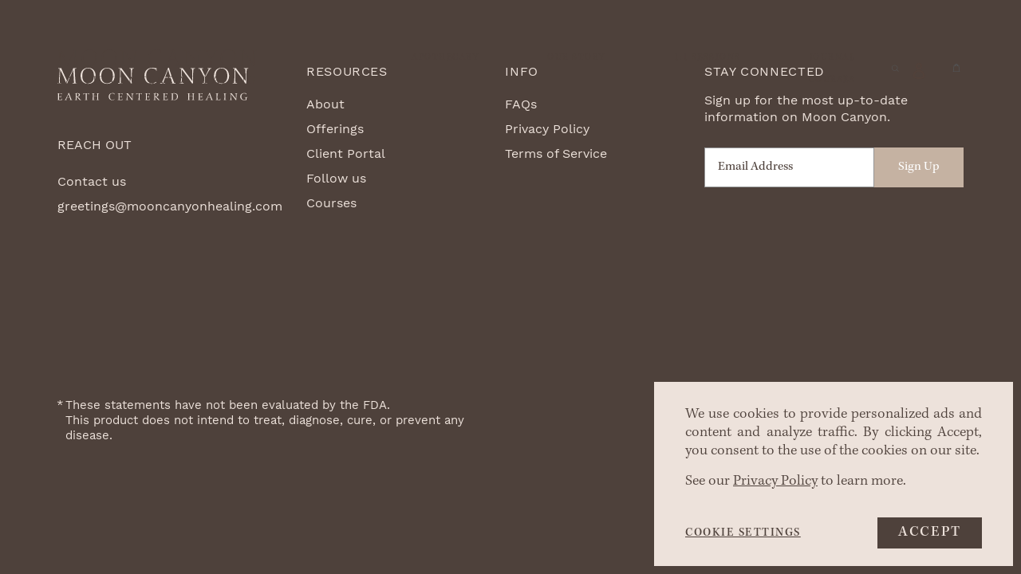

--- FILE ---
content_type: text/css
request_url: https://mooncanyonhealing.com/cdn/shop/t/24/assets/font.css?v=146118185197805355001668143736
body_size: -429
content:
@font-face{font-family:Mark OT;src:url(Mark_OT.ttf)}@font-face{font-family:Work Sans;src:url(WorkSans-Thin.ttf);font-weight:100}@font-face{font-family:Work Sans;src:url(WorkSans-ExtraLight.ttf);font-weight:200}@font-face{font-family:Work Sans;src:url(WorkSans-Light.ttf);font-weight:300}@font-face{font-family:Work Sans;src:url(WorkSans-Regular.ttf);font-weight:400}@font-face{font-family:Work Sans;src:url(WorkSans-Medium.ttf);font-weight:500}@font-face{font-family:Work Sans;src:url(WorkSans-SemiBold.ttf);font-weight:600}@font-face{font-family:Work Sans;src:url(WorkSans-Bold.ttf);font-weight:700}@font-face{font-family:Work Sans;src:url(WorkSans-ExtraBold.ttf);font-weight:800}@font-face{font-family:Work Sans;src:url(WorkSans-Black.ttf);font-weight:900}@font-face{font-family:Kepler Std;src:url(Kepler-Std-Light-Display.ttf);font-weight:300}@font-face{font-family:Kepler-Std-Caption;src:url(Kepler-Std-Light-Caption.ttf);font-weight:300}@font-face{font-family:Kepler-Std-Caption;src:url(KeplerStd-ItCapt.otf);font-weight:400;font-style:italic}@font-face{font-family:Kepler-Std-Caption;src:url(KeplerStd-Capt.otf);font-weight:400}@font-face{font-family:Kepler Std;src:url(Kepler-Std-Light-Italic.ttf);font-weight:300;font-style:italic}@font-face{font-family:Kepler Std;src:url(Kepler-Std.ttf);font-weight:400}@font-face{font-family:Kepler Std Display;src:url(Kepler-Std-Display.ttf);font-weight:400}@font-face{font-family:Kepler Std Display;src:url(Kepler-Std-Italic-Display.ttf);font-style:italic;font-weight:400}@font-face{font-family:Kepler Std;src:url(Kepler-Std-Medium.ttf);font-weight:500}@font-face{font-family:Kepler Std;src:url(Kepler-Std-Semibold-Extended-Display.ttf);font-weight:600}@font-face{font-family:Kepler Std;src:url(KeplerStd-Bold.ttf);font-weight:700}@font-face{font-family:Kepler Std;src:url(KeplerStd-BoldExt.otf);font-weight:800}@font-face{font-family:Kepler Std;src:url(KeplerStd-Black.otf);font-weight:900}@font-face{font-family:Kepler Std_ext;src:url(KeplerStd-Ext.otf);font-weight:400}@font-face{font-family:Kepler Std_extsubh;src:url(KeplerStd-ExtSubh.otf);font-weight:400}@font-face{font-family:Kepler Std_extsubh;src:url(KeplerStd-LightExtSubh.otf);font-weight:300}@font-face{font-family:KeplerStd-Subh;src:url(KeplerStd-Subh.otf);font-weight:400}
/*# sourceMappingURL=/cdn/shop/t/24/assets/font.css.map?v=146118185197805355001668143736 */


--- FILE ---
content_type: text/css
request_url: https://mooncanyonhealing.com/cdn/shop/t/24/assets/custom.scss.css?v=143638681091528729741670062035
body_size: 14964
content:
body{background:#c5b2a2}.max_width_section{background:#ece3db;max-width:1440px;margin:0 auto}.index-section{padding-bottom:0}.header_outer{position:absolute;width:100%;left:50%;top:0;max-width:1440px;transform:translate(-50%);z-index:10}.header_outer .site-header__mobile-nav{background-color:transparent}.header_outer .site-nav{text-align:right}.fix_opacity .site-nav .site-nav__dropdown{background-color:#ece3db;width:180px;padding-bottom:10px}#shopify-section-header{transition-duration:.4s}@media only screen and (max-width: 749px){#shopify-section-header{position:fixed;z-index:999;top:0;width:100%;left:0;background-color:#ece3db;opacity:1}#shopify-section-header .header_outer{position:relative}}#shopify-section-header.fix_opacity{opacity:1}#shopify-section-header.fix_header_top{position:fixed;z-index:999;top:0;width:100%;left:0;background-color:#ece3db;opacity:0}@media only screen and (max-width: 749px){#shopify-section-header.fix_header_top{opacity:1}}#shopify-section-header.fix_header_top.fix_opacity{opacity:1}#shopify-section-header.fix_header_top .header_outer{position:relative}#shopify-section-header.fix_header_top .site-header{padding-top:10px;margin-bottom:10px}@media only screen and (max-width: 749px){#shopify-section-header.fix_header_top .site-header{border:none;padding-top:0;margin-bottom:0}}.announcement-bar{padding:0}.announcement-bar .close_anouncement{position:absolute;top:50%;right:10px;cursor:pointer;-webkit-transform:translateY(-50%);-moztransform:translateY(-50%);transform:translateY(-50%)}@media only screen and (max-width: 749px){.announcement-bar .close_anouncement{right:29px}}.announcement-bar .close_anouncement img{height:9px}.announcement-bar__message{padding:10px;margin:0;font-family:Work Sans;font-size:11.99px;line-height:14px;letter-spacing:0px;text-align:center;text-transform:uppercase;font-weight:400}@media only screen and (max-width: 768px){.announcement-bar__message{font-size:10px;line-height:12px}}.site-header__cart{margin-left:6px;padding-right:0}@media only screen and (max-width: 768px){.site-header__cart{margin-left:0;padding-left:0}}.site-header__icons-wrapper{margin-top:9px}.h2,.search--no-results-found,[type=search],.predictive-search-results{font-family:Kepler Std}.site-nav li .site-nav__label{color:#ede2db;font-family:KeplerStd-Subh;font-style:normal;font-weight:400;font-size:12px;line-height:14px;letter-spacing:1.5px;text-transform:uppercase;text-align:left;border:none}.site-nav li.site-nav--active .site-nav__label,.site-nav li:hover .site-nav__label{border:none}.site-nav li a{padding:3px 41px}@media only screen and (max-width: 1024px){.site-nav li a{padding:3px 16px}}.site-nav [data-has-dropdowns] svg{display:none}.site-nav .site-nav--has-dropdown:first-child .site-nav__dropdown{width:200px}.site-nav .site-nav--has-dropdown:first-child .site-nav__dropdown .site-nav__link{white-space:unset}.site-nav .site-nav__dropdown{background:transparent;border:none;left:33px;padding:0;top:23px}@media only screen and (max-width: 1024px){.site-nav .site-nav__dropdown{left:5px}}.site-nav .site-nav__dropdown ul{padding-top:5px}.site-nav .site-nav__dropdown .site-nav__link{padding:0 10px}.site-nav .site-nav__dropdown .site-nav__link .site-nav__label{color:#ede2db;font-family:KeplerStd-Subh;font-style:normal;font-weight:400;font-size:12px;line-height:14px;letter-spacing:1.5px;text-transform:uppercase;border:none}.icon_img{object-fit:contain;object-position:center;height:24px}@media only screen and (max-width: 749px){.icon_img{filter:invert(.7);height:26px}}.site-header{padding:31px 72px 0;max-width:100%}@media only screen and (max-width: 1024px){.site-header{padding:31px 52px 0}}@media only screen and (max-width: 768px){.site-header{margin-top:0;padding:0 25px}}.site-header .mobile_menu{display:none}@media only screen and (max-width: 749px){.site-header .mobile_menu{display:block}}.template-product .header_outer,.template-cart .header_outer{position:relative}.template-product .header_outer .site-header,.template-cart .header_outer .site-header{background:transparent;border:none}.template-search .main-content{margin-top:110px}.site-header__logo-image{-webkit-animation:none;animation:none;background-color:transparent}@media only screen and (max-width: 749px){.site-header__logo-image{margin:0 auto!important;display:block}}.offerings .site-nav li .site-nav__label,.template-product .site-nav li .site-nav__label,.sessions .site-nav li .site-nav__label,.booking .site-nav li .site-nav__label,.our-offerings .site-nav li .site-nav__label,.template-cart .site-nav li .site-nav__label,.fix_header_top .site-nav li .site-nav__label,.template-search .site-nav li .site-nav__label,.template-page .site-nav li .site-nav__label,.template-blog .site-nav li .site-nav__label,.template-article .site-nav li .site-nav__label,.template-policy .site-nav li .site-nav__label,.offerings .site-nav li .site-nav__dropdown .site-nav__label,.template-product .site-nav li .site-nav__dropdown .site-nav__label,.sessions .site-nav li .site-nav__dropdown .site-nav__label,.booking .site-nav li .site-nav__dropdown .site-nav__label,.our-offerings .site-nav li .site-nav__dropdown .site-nav__label,.template-cart .site-nav li .site-nav__dropdown .site-nav__label,.fix_header_top .site-nav li .site-nav__dropdown .site-nav__label,.template-search .site-nav li .site-nav__dropdown .site-nav__label,.template-page .site-nav li .site-nav__dropdown .site-nav__label,.template-blog .site-nav li .site-nav__dropdown .site-nav__label,.template-article .site-nav li .site-nav__dropdown .site-nav__label,.template-policy .site-nav li .site-nav__dropdown .site-nav__label{color:#4e413b}.offerings .site-header__logo-image img.Moon_logo_brown,.template-product .site-header__logo-image img.Moon_logo_brown,.sessions .site-header__logo-image img.Moon_logo_brown,.booking .site-header__logo-image img.Moon_logo_brown,.our-offerings .site-header__logo-image img.Moon_logo_brown,.template-cart .site-header__logo-image img.Moon_logo_brown,.fix_header_top .site-header__logo-image img.Moon_logo_brown,.template-search .site-header__logo-image img.Moon_logo_brown,.template-page .site-header__logo-image img.Moon_logo_brown,.template-blog .site-header__logo-image img.Moon_logo_brown,.template-article .site-header__logo-image img.Moon_logo_brown,.template-policy .site-header__logo-image img.Moon_logo_brown{display:block}.offerings .site-header__logo-image img.Moon_logo_white,.template-product .site-header__logo-image img.Moon_logo_white,.sessions .site-header__logo-image img.Moon_logo_white,.booking .site-header__logo-image img.Moon_logo_white,.our-offerings .site-header__logo-image img.Moon_logo_white,.template-cart .site-header__logo-image img.Moon_logo_white,.fix_header_top .site-header__logo-image img.Moon_logo_white,.template-search .site-header__logo-image img.Moon_logo_white,.template-page .site-header__logo-image img.Moon_logo_white,.template-blog .site-header__logo-image img.Moon_logo_white,.template-article .site-header__logo-image img.Moon_logo_white,.template-policy .site-header__logo-image img.Moon_logo_white{display:none}.offerings .icon_img,.template-product .icon_img,.sessions .icon_img,.booking .icon_img,.our-offerings .icon_img,.template-cart .icon_img,.fix_header_top .icon_img,.template-search .icon_img,.template-page .icon_img,.template-blog .icon_img,.template-article .icon_img,.template-policy .icon_img{filter:invert(.7)}.arrow_controls{width:100%;height:100%}.arrow_controls .slideshow__arrows_section .slideshow__arrow{z-index:99;position:absolute;top:calc(50% + 18px);-webkit-transform:translateY(-50%);-moz-transform:translateY(-50%);transform:translateY(-50%);background-color:transparent;border:none;outline:none;height:37px;display:flex;align-items:center;justify-content:center}@media only screen and (max-width: 749px){.arrow_controls .slideshow__arrows_section .slideshow__arrow{top:40vh}}.arrow_controls .slideshow__arrows_section .slideshow__arrow img{height:20px}.arrow_controls .slideshow__arrows_section .slideshow__arrow.slideshow__arrow-previous{left:50px}@media only screen and (max-width: 768px){.arrow_controls .slideshow__arrows_section .slideshow__arrow.slideshow__arrow-previous{left:20px}}.arrow_controls .slideshow__arrows_section .slideshow__arrow.slideshow__arrow-next{right:50px}@media only screen and (max-width: 768px){.arrow_controls .slideshow__arrows_section .slideshow__arrow.slideshow__arrow-next{right:20px}}.slideshow__controls:hover .slideshow__arrows,.slideshow__controls .slideshow__arrows{background-color:transparent}.slideshow__controls .slideshow__arrows .slick-dots li,.slideshow__controls .slideshow__arrows .slick-dots li a{width:15px;height:15px}.slideshow__controls .slideshow__arrows .slick-dots li a:before{width:15px;height:15px;border:1px solid #EDE2DB;color:transparent}.slideshow__controls .slideshow__arrows .slick-dots li.slick-active a:before{color:#ede2db}.slideshow__text-content-list{max-width:860px;margin:0 auto}.slideshow__text-content{-ms-transform:translateY(-50%);-webkit-transform:translateY(-50%);transform:translateY(-50%)}.slideshow__text-content .slideshow__title{color:#ede2db;text-shadow:none;font-family:Kepler Std_extsubh;font-weight:300;font-style:normal;font-size:33px;line-height:42px;text-align:center;letter-spacing:.08em;text-transform:uppercase;margin-bottom:0}@media only screen and (max-width: 749px){.slideshow__text-content .slideshow__title{font-size:20px;line-height:24px;display:block}}.slideshow__text-content .mega-icon{text-align:center;margin-bottom:28px;margin-top:10px}@media only screen and (max-width: 749px){.slideshow__text-content .mega-icon{margin-bottom:10px}}.slideshow__text-content .mega-icon img{max-width:20px;display:block;margin:0 auto}.slideshow__text-content .slideshow__subtitle{display:block;color:#ede2db;text-shadow:none;font-family:Kepler Std Display;font-weight:400;font-size:25.143px;line-height:30px;text-align:center;font-style:italic}@media only screen and (max-width: 749px){.slideshow__text-content .slideshow__subtitle{font-size:16px;line-height:24px}}.slideshow__text-content .slideshow__btn-wrapper{margin-top:60px;text-align:center}.slideshow__text-content .slideshow__btn-wrapper .slideshow__btn{background-color:transparent;border:1px solid #EDE2DB;font-family:Kepler Std;font-size:18px;font-style:normal;font-weight:500;line-height:22px;letter-spacing:.1894737035036087px;text-align:center;padding:24px 29px;position:relative;border-radius:0;text-transform:capitalize;transition-duration:.4s}.slideshow__text-content .slideshow__btn-wrapper .slideshow__btn:before{content:"";position:absolute;left:6px;top:6px;width:calc(100% - 12px);height:calc(100% - 12px);border:1px solid #EDE2DB;transition-duration:.4s}.slideshow__text-content .slideshow__btn-wrapper .slideshow__btn:hover{background-color:#ede2db;color:#000;border-color:#000}.slideshow__text-content .slideshow__btn-wrapper .slideshow__btn:hover:before{border-color:#000}.feature_columns .heading_txt{font-family:Work Sans;font-size:15px;font-style:normal;font-weight:700;line-height:15px;letter-spacing:.04em;text-align:left;color:#7881a8}.feature_columns h3{font-family:Kepler Std;font-size:30px;font-style:normal;font-weight:400;line-height:56px;letter-spacing:0em;text-align:left;color:#786964}@media only screen and (max-width: 749px){.feature_columns h3{font-size:26px;line-height:36px}}.feature_columns .rte-setting p{font-family:Work Sans;font-size:11px;font-style:normal;font-weight:400;line-height:15px;letter-spacing:0px;text-align:left;color:#786964}.feature_columns .feature-row__image-wrapper{max-width:100%!important}.feature_columns .feature-row__image-wrapper img{max-width:100%!important;max-height:100%!important}.feature_row .heading_txt{font-family:Work Sans;font-size:15px;font-style:normal;font-weight:700;line-height:15px;letter-spacing:.04em;text-align:left;color:#7881a8}@media only screen and (max-width: 749px){.feature_row .heading_txt{margin-top:15px}}.feature_row h3{font-family:Kepler Std;font-size:50px;font-style:italic;font-weight:400;line-height:60px;letter-spacing:.03em;text-align:left;color:#ede2db}@media only screen and (max-width: 1080px){.feature_row h3{font-size:36px;line-height:46px}}@media only screen and (max-width: 768px){.feature_row h3{margin-top:25px;font-size:28px;line-height:38px}}.feature_row .featured-row__subtext{margin-top:75px}@media only screen and (max-width: 768px){.feature_row .featured-row__subtext{margin-top:0}}.feature_row .featured-row__subtext p{font-family:Kepler Std;font-size:24px;font-style:normal;font-weight:400;line-height:34px;letter-spacing:0em;text-align:left}@media only screen and (max-width: 1080px){.feature_row .featured-row__subtext p{font-size:18px;line-height:28px}}@media only screen and (max-width: 768px){.feature_row .featured-row__subtext p{font-size:15px;line-height:25px}}.feature_row .feature-row{align-items:unset;flex-wrap:wrap;align-items:center}.feature_row .feature-row .feature-row__item{-webkit-flex:0 1 50%;-moz-flex:0 1 50%;-ms-flex:0 1 50%;flex:0 1 50%}@media only screen and (max-width: 768px){.feature_row .feature-row .feature-row__item{webkit-flex:0 1 100%;-moz-flex:0 1 100%;-ms-flex:0 1 100%;flex:0 1 100%}}.feature_row .feature-row .feature-row__text{padding-top:0;-webkit-flex:0 1 50%;-moz-flex:0 1 50%;-ms-flex:0 1 50%;flex:0 1 50%;padding-bottom:0;padding-left:85px}@media only screen and (max-width: 768px){.feature_row .feature-row .feature-row__text{webkit-flex:0 1 100%;-moz-flex:0 1 100%;-ms-flex:0 1 100%;flex:0 1 100%;order:2;padding-left:22px;padding-right:22px}}.feature_row .feature-row .feature-row__text.feature-row__text--left{padding-left:110px;margin-top:-10px}@media only screen and (max-width: 768px){.feature_row .feature-row .feature-row__text.feature-row__text--left{padding-left:0;margin-top:0}}.feature_row .feature-row .feature-row__image-wrapper{max-width:100%!important;margin-bottom:0;max-height:580px!important}.feature_row .feature-row .feature-row__image-wrapper img{max-width:100%!important;max-height:100%!important;object-fit:cover}.feature_row .feature-row .feature-row__image-wrapper>div{max-width:100%!important;max-height:580px!important;margin-left:auto}.feature_row .feature-row.left_img_row .feature-row__image-wrapper>div{margin-left:0}.feature_row .btn_style{margin-top:60px}@media only screen and (max-width: 768px){.feature_row .btn_style{margin-top:20px}}@media only screen and (max-width: 768px){.feature_row .page-width .feature-row__text{padding-left:0;padding-right:0}}.btn_style{font-family:Kepler Std;font-size:18px;font-style:normal;font-weight:500;line-height:22px;letter-spacing:5px;text-align:center;border:1.5px solid #EDE2DB;border-radius:0;background-color:transparent;color:#ede2db;padding:12px 18px;text-transform:capitalize;transition-duration:.4s;position:relative;display:inline-block}@media only screen and (max-width: 749px){.btn_style{border-width:.29px}}.btn_style:before{content:"";position:absolute;top:-6px;left:-6px;width:calc(100% + 12px);height:calc(100% + 12px);border:1px solid #EDE2DB}@media only screen and (max-width: 749px){.btn_style:before{border-width:.29px}}.btn_style:hover{background-color:#4e413b}@media only screen and (max-width: 749px){.btn_style{font-size:16px;padding:13px 30px}}.btn_style.black_style{color:#4e413b;border-color:#4e413b}.btn_style.black_style:before{border-color:#4e413b}.btn_style.black_style:hover{background-color:#4e413b;color:#ede2db}.btn_style.bg_color{color:#ede2db;border-color:#4e413b;background-color:#4e413b;z-index:9}.btn_style.bg_color:before{border-color:#4e413b;Z-index:-1}.btn_style.bg_color:hover{background-color:#ece3db;color:#4e413b}.slideshow__text-content--mobile{padding-top:10px}.slideshow__text-content--mobile .btn_style{color:#ede2db;border-color:#ede2db}.bottom_botder_style{position:relative;padding-bottom:40px}.bottom_botder_style:after{content:"";background-image:url(border_style.png);background-size:contain;background-position:top left;background-repeat:no-repeat;background-repeat-x:repeat;position:absolute;bottom:-50px;left:-35px;width:calc(100% + 70px);height:65px}@media only screen and (max-width: 749px){.bottom_botder_style:after{width:calc(100% + 10px);left:5px}}.collection_feature{border-top:.5px solid #4E413B;margin-top:33px;padding-top:65px}@media only screen and (max-width: 768px){.collection_feature{margin-top:0;padding-top:0}}.collection_feature .product-card{margin-bottom:102px}@media only screen and (max-width: 768px){.collection_feature .product-card{margin-bottom:20px}}.collection_feature .grid-view-item__image-wrapper{max-width:100%!important;margin-bottom:0}@media only screen and (min-width: 1024px){.collection_feature .grid-view-item__image-wrapper{max-height:256px}}.collection_feature .grid-view-item__image-wrapper img{max-width:100%!important;max-height:100%!important;object-fit:contain;margin:0 auto;object-position:center}.collection_feature .grid{margin-left:-70px}.collection_feature .grid .grid__item{padding-left:70px}.collection_feature_inner{padding-bottom:40px;margin-bottom:5px;margin-top:5px}.collection_feature_inner .smartwishlist{display:none}.collection_feature_inner .section-header{margin-bottom:30px}.collection_feature_inner .grid_slider_1{display:flex;flex-wrap:wrap;margin-bottom:0;overflow:unset}@media only screen and (max-width: 749px){.collection_feature_inner .grid_slider_1 .small--one-whole{width:50%}}.template-index .title_price .pd_title{min-height:unset}.inner_slider_img{max-width:100%;margin:0 auto;position:relative}.inner_slider_img .product-single__media{padding-top:0!important}.inner_slider_img .product-single__media .product-featured-media{max-height:460px!important;object-fit:contain;position:relative;height:100%;background-color:#ece3db}.title_price{margin-top:17px;max-width:300px;margin-left:auto;margin-right:auto;padding:0 25px}.title_price .pd_title{text-align:center}.title_price .pd_title .product-card__title{font-family:Work Sans;font-style:normal;font-weight:400;font-size:12.9863px;line-height:15px;text-align:center;letter-spacing:2.82143px;text-transform:uppercase}.title_price .pd_price{margin-top:5px}.title_price .pd_price .price__vendor--listing{font-family:Kepler Std;font-style:normal;font-weight:500;font-size:18px;line-height:22px;text-align:center;letter-spacing:5px;text-transform:uppercase;color:#4e413b;margin:5px auto 0;min-height:30px}@media only screen and (max-width: 768px){.title_price .pd_price .price__vendor--listing{font-size:13px;line-height:16px}}.title_price .pd_price .price__regular,.title_price .pd_price .price__sale{margin:1px auto 0}.title_price .pd_price .price__regular .price-item,.title_price .pd_price .price__sale .price-item{font-family:Work Sans;font-style:normal;font-weight:400;font-size:12.9863px;line-height:15px;text-align:center;letter-spacing:2.82143px;color:#4e413b}.title_price .pd_price .price dd{margin:0}.site-footer__social-icons{text-align:left}.site-footer__social-icons .social-icons__item{padding-left:0}.site-footer__newsletter .newsletter_flx{flex-wrap:nowrap;padding-top:5px}.site-footer__newsletter .newsletter_flx [type=email]{outline:none;border:none;border-radius:0;font-family:Kepler Std;font-size:16px;font-style:normal;font-weight:500;line-height:19px;letter-spacing:0em;text-align:left;color:#786964}.site-footer__newsletter .newsletter_flx [type=email]::-webkit-input-placeholder{color:#4e413b;opacity:1}.site-footer__newsletter .newsletter_flx [type=email]:-ms-input-placeholder{color:#4e413b;opacity:1}.site-footer__newsletter .newsletter_flx [type=email]::placeholder{color:#4e413b;opacity:1}.site-footer__newsletter .newsletter_flx [type=submit]{border:none;border-radius:0;white-space:nowrap;outline:none;background:#c5b2a2;color:#ede2db;font-family:Kepler Std;font-size:16px;font-style:normal;font-weight:500;line-height:19px;letter-spacing:0em;text-align:center;text-transform:capitalize;padding:5px 40px}.site-footer{padding-top:80px;margin-top:0}@media only screen and (max-width: 768px){.site-footer{padding-bottom:20px;padding-top:50px}}.site-footer .type_follow{flex:1 1 12%}@media only screen and (max-width: 1024px){.site-footer .type_follow{flex:1 1 20%}}@media only screen and (max-width: 768px){.site-footer .type_follow{flex:1 1 100%}}.site-footer .type_newsletter{flex:1 1 30%}@media only screen and (max-width: 768px){.site-footer .type_newsletter{flex:1 1 100%}}.site-footer .type_link_list{flex:1 1 22%}@media only screen and (max-width: 768px){.site-footer .type_link_list{flex:1 1 50%!important}}.site-footer .site-footer__item-inner .h4{font-family:Work Sans;font-style:normal;font-weight:400;font-size:16px;line-height:20px;letter-spacing:.04em;text-align:left;margin-bottom:15px;color:#ede2db;text-transform:uppercase}.site-footer .site-footer__item-inner .site-footer__linklist-item a{font-family:Work Sans;font-size:16px;font-style:normal;font-weight:400;line-height:31px;letter-spacing:0em;text-align:left;color:#ede2db}.site-footer .site-footer__item-inner .site-footer__linklist-item a:hover{border:none}.site-footer .site-footer__item-inner .site-footer__linklist-item{padding-bottom:0;padding-top:0}.site-footer__img img{margin-top:5px;max-width:240px}@media only screen and (max-width: 768px){.site-footer__img img{display:block;margin:0 auto}}.site-footer__img h4{font-family:Work Sans;font-style:normal;font-weight:400;font-size:16px;line-height:20px;color:#ede2db;margin-top:39px;margin-bottom:20px;text-transform:uppercase}.site-footer__img .sub_txt p{font-family:Work Sans;font-style:normal;font-weight:400;font-size:16px;line-height:20px;color:#ede2db}.copy_right{font-family:Work Sans;font-size:16px;font-style:normal;font-weight:400;line-height:20px;letter-spacing:0em;text-align:right;color:#f4f3ec}@media only screen and (max-width: 768px){.copy_right{text-align:center}}.product-single{padding-bottom:115px;padding-top:125px;max-width:980px;margin:0 auto;position:relative}@media only screen and (max-width: 1024px){.product-single{padding-top:50px}}@media only screen and (max-width: 749px){.product-single{padding-top:0;padding-bottom:0}.product-single .grid__item{padding-left:0}}.product-single .custom_medium-up--three-fifths{width:56%}@media only screen and (max-width: 1024px){.product-single .custom_medium-up--three-fifths{width:44%}}@media only screen and (max-width: 749px){.product-single .custom_medium-up--three-fifths{width:100%}}.product-single .custom_medium-up--two-fifths{width:44%}@media only screen and (max-width: 1024px){.product-single .custom_medium-up--two-fifths{width:56%}}@media only screen and (max-width: 749px){.product-single .custom_medium-up--two-fifths{width:100%}}.product-single [data-thumbnail-slider]{position:absolute;height:100%;left:-50px;top:0}@media only screen and (max-width: 749px){.product-single [data-thumbnail-slider]{position:relative;left:0}}.product-single [data-thumbnail-slider] [data-slider]{height:100%}.collection-hero__image{height:524px}.collection-hero__title-wrapper{top:calc(50% + 18px);padding:0 25px}.collection-hero__title-wrapper:before{display:none}.collection-hero__title-wrapper .title_header{font-family:Work Sans;font-style:normal;font-weight:400;font-size:12.8513px;line-height:15px;text-align:center;letter-spacing:2.79209px;color:#ede2db;text-transform:uppercase;display:inline-block}.collection-hero__title-wrapper .collection_description h3{font-family:Kepler Std_extsubh;font-style:normal;font-weight:400;font-size:26.3px;line-height:60px;color:#ede2db;text-align:center;letter-spacing:.06em;text-transform:uppercase;margin:0}@media only screen and (max-width: 768px){.collection-hero__title-wrapper .collection_description h3{line-height:36px}}.collection-hero__title-wrapper .collection_description h3 span{font-size:36.3px}.collection-hero__title-wrapper .collection_description p{font-family:Kepler Std Display;font-weight:400;font-size:21.0321px;line-height:25px;text-align:center;color:#ede2db;font-style:italic}.collection-hero__title-wrapper .collection_description .clhd_icon{margin-top:28px;margin-bottom:45px}.collection-hero__title-wrapper .collection_description .clhd_icon img{max-width:25px;display:block;margin:0 auto}.collection-hero__title-wrapper .collection-description{font-family:Work Sans;font-size:20px;font-style:normal;font-weight:400;line-height:30px;letter-spacing:0px;text-align:center;color:#ede2db;margin-top:0}@media only screen and (max-width: 768px){.collection-hero__title-wrapper .collection-description{font-size:16px;line-height:24px}}.collection_outer{margin-top:42px;margin-bottom:70px}.collection_outer .grid-view-item__image-wrapper{max-width:100%!important;margin-bottom:0}.collection_outer .grid-view-item__image-wrapper img{max-width:100%!important;max-height:100%!important;height:264px;width:186px}.collection_outer .collection_box .product-card{margin-bottom:32px}.collection_outer .collection_box .grid__item{padding:0 15px}@media only screen and (max-width: 749px){.collection_outer .collection_box .grid__item{padding:0}}.collection_outer .collection_box .title_price{max-width:100%;margin-top:32px}.collection_outer .view_product{padding-bottom:30px;margin-top:10px}.collection_outer .flw_img_txt .flw_txt{align-items:baseline}.collection_outer .feature_row h3{margin-bottom:60px}.collection_outer .smartwishlist{display:none}@media only screen and (min-width: 750px){.product-recommendations__inner .grid-view-item__image-wrapper,.cart_relative .grid-view-item__image-wrapper{max-height:256px}.product-recommendations__inner .grid-view-item__image-wrapper img,.cart_relative .grid-view-item__image-wrapper img{object-fit:contain;object-position:center;height:100%;width:100%;left:50%;-webkit-transform:translateX(-50%);-moz-transform:translateX(-50%);transform:translate(-50%);position:absolute}}.template-collection .feature_row .feature-row .feature-row__image-wrapper>div{max-width:100%!important;max-height:100%!important}.template-collection .feature_row .feature-row .feature-row__image-wrapper>div img{max-width:100%!important}@media only screen and (min-width: 750px){.template-collection .feature-row__item{padding-left:7vw}}.add_on_box{margin-top:70px;margin-bottom:120px;position:relative}.add_on_box:before{content:"";background-image:url(border_style.png);background-image:url(border_style.png);background-size:contain;background-position:top left;background-repeat:no-repeat;background-repeat-x:repeat;position:absolute;bottom:-100px;left:35px;width:calc(100% - 70px);height:65px}.add_on_box .feature_row .feature-row{padding-left:35px;padding-right:35px}@media only screen and (max-width: 768px){.add_on_box .feature_row .feature-row{padding-left:18px;padding-right:18px}}.add_on_box .feature_row .feature-row__image-wrapper{margin-bottom:0}.add_on_box .feature_columns .grid{padding:0 15px}.price__vendor{font-family:Work Sans;font-style:normal;font-weight:400;font-size:12.9863px;line-height:15px;letter-spacing:2.82143px;color:#4e413b}.product-single__title{font-family:Kepler Std;font-style:normal;font-weight:500;font-size:18px;line-height:22px;letter-spacing:5px;text-transform:uppercase;color:#4e413b}.product__price .price-item{font-family:Work Sans;font-style:normal;font-weight:400;font-size:12.9863px;line-height:15px;letter-spacing:2.82143px;color:#4e413b}.product_qty_btn{padding:35px 0;border-top:1px solid #4E413B;border-bottom:1px solid #4E413B;display:flex;align-items:center}.product_qty_btn label{display:none}.product_qty_btn .product-form__controls-group--submit{margin-top:0;flex:1 1 calc(100% - 100px)}.product_qty_btn .product-form__controls-group--submit .product-form__item{margin-bottom:0;padding-right:0}.product_qty_btn .product-form__controls-group--submit .product-form__item .product-form__cart-submit{margin-bottom:0;background:#4e413b;font-family:Kepler Std_extsubh;font-style:normal;font-weight:400;font-size:11px;line-height:15px;text-align:center;color:#ede2db;border-radius:0;min-height:30px;padding:0;border:1.5px solid #4E413B}.product_qty_btn .qty_box_outer{flex:1 1 100px}.product_qty_btn .product-form__item_new{border:1.5px solid #4E413B;border-radius:0;position:relative;height:30px}.product_qty_btn .product-form__item_new:before{content:"";width:15px;height:100%;position:absolute;right:0;top:0;background-color:#ece3db}.product_qty_btn .product-form__item_new .qty_sign{position:absolute;width:12px;height:100%;cursor:pointer;top:0;background-repeat:no-repeat;background-position:center center;background-size:contain}.product_qty_btn .product-form__item_new .qty_sign:before{font-weight:400;font-size:21px;line-height:26px;text-align:center;color:#4e413b;font-family:Kepler Std}.product_qty_btn .product-form__item_new .qty_sign.minus_sign{left:15px}.product_qty_btn .product-form__item_new .qty_sign.minus_sign:before{content:"-"}.product_qty_btn .product-form__item_new .qty_sign.plus_sign{right:15px}.product_qty_btn .product-form__item_new .qty_sign.plus_sign:before{content:"+";font-size:16px}.product_qty_btn .product-form__item_new [type=number]{background-color:transparent;border:none;outline:none;font-family:Kepler Std;font-size:15px;font-style:normal;font-weight:400;line-height:15px;letter-spacing:0px;text-align:center;color:#4e413b;min-height:30px;padding:0 0 0 10px}.according_item .according_items .according_heading{position:relative;font-family:Kepler Std;font-style:normal;font-weight:500;font-size:15px;line-height:15px;color:#4e413b;text-align:justify;border-top:1px solid #4E413B;padding:15px 15px 15px 0;cursor:pointer}.according_item .according_items .according_heading:before{content:"+";font-family:Work Sans;font-size:15px;font-weight:600;position:absolute;right:0;top:50%;transform:translateY(-50%);-moz-transform:translateY(-50%);-webkit-transform:translateY(-50%)}@media only screen and (max-width: 1024px){.according_item .according_items .according_heading:before{right:0}}.according_item .according_items .according_heading span{width:60%}@media only screen and (max-width: 1024px){.according_item .according_items .according_heading span{width:calc(100% - 20px)}}.according_item .according_items .according_description{margin-top:25px;font-family:Kepler Std;font-style:normal;font-weight:400;font-size:11px;line-height:15px;color:#4e413b;text-align:justify;padding-bottom:15px;display:none}.according_item .according_items .according_description p,.according_item .according_items .according_description span{font-family:Kepler Std!important;font-style:normal;font-weight:400;font-size:16px!important;line-height:21px;color:#4e413b!important;text-align:justify;letter-spacing:.03em;margin-bottom:5px}.according_item .according_items:first-child .according_heading{border:none}.according_item .according_items:last-child .according_heading{border-bottom:1px solid #786964}.according_item .according_items:last-child .according_description{border-bottom:1px solid #786964}.according_item .according_items.active .according_heading:before{content:"-"}.according_item .according_items.active:last-child .according_heading{border-bottom:none}.thumbnails-wrapper .product-single__thumbnails{justify-content:center;flex-direction:column;margin:0;height:100%}@media only screen and (max-width: 749px){.thumbnails-wrapper .product-single__thumbnails{margin:0 auto;flex-direction:row}}.thumbnails-wrapper .product-single__thumbnails .product-single__thumbnails-item{flex:0 0 auto}@media only screen and (max-width: 749px){.thumbnails-wrapper .product-single__thumbnails .product-single__thumbnails-item{width:30px!important}}.thumbnails-wrapper .product-single__thumbnails .product-single__thumbnails-item .product-single__thumbnail-image{display:none}.thumbnails-wrapper .product-single__thumbnails .product-single__thumbnails-item .product-single__thumbnail{width:15px;height:15px;border:1.5px solid #4E413B;min-height:unset;border-radius:50%}.thumbnails-wrapper .product-single__thumbnails .product-single__thumbnails-item .product-single__thumbnail.active-thumb{background:#4e413b}.recommendations_box{border-top:1px solid #4E413B;margin-top:40px;padding-top:60px}.recommendations_box .product-recommendations__inner h2{font-family:Work Sans;font-style:normal;font-weight:400;font-size:12.9863px;line-height:15px;text-align:center;letter-spacing:2.82143px;color:#786964;text-transform:uppercase;margin-bottom:80px}.recommendations_box .product-recommendations__inner .add_to_cart_icon{display:none}.recommendations_box .product-recommendations__inner .smartwishlist{font-size:24px!important;position:absolute;top:0;right:8px;display:block;z-index:9!important}.recommendations_box .collection_outer{margin-top:32px;margin-bottom:0}.recommendations_box .view_product{padding-top:15px;margin-top:10px}.add_to_cart a{border:1.5px solid #7881A8;font-family:Work Sans;font-size:11px;font-style:normal;font-weight:600;line-height:15px;letter-spacing:0px;text-align:center;color:#7881a8;border-radius:40px;padding:7px;margin-top:10px;text-transform:uppercase;display:block}.template-page .main-content,.template-blog .main-content,.template-article .main-content{padding-top:0}.template-policy .main-content{padding-top:200px}.shopify-policy__title h1{font-family:KeplerStd-Subh;font-style:normal;font-weight:400;font-size:30px;line-height:60px;letter-spacing:.08em;margin-top:30px;margin-bottom:20px;color:#4e413b}.shopify-policy__body p,.shopify-policy__body li span,.shopify-policy__body a{font-family:Kepler Std;font-style:normal;font-weight:400;font-size:16px;line-height:21px;letter-spacing:.03em;color:#4e413b}.phy_header{position:relative}.phy_header .phyhd_txt{position:absolute;top:calc(50% + 50px);width:100%;text-align:center;-moz-transform:translateY(-50%);-webkit-transform:translateY(-50%);transform:translateY(-50%)}.phy_header .phyhd_txt h1{font-family:Kepler Std;font-size:42px;font-style:normal;font-weight:400;line-height:56px;letter-spacing:0em;text-align:center;color:#ede2db;text-transform:capitalize}.phy_heading{text-align:center;color:#7881a8;font-family:Kepler Std;font-size:48px;font-style:normal;font-weight:400;line-height:60px;text-transform:uppercase;position:relative;margin-top:30px}@media only screen and (max-width: 1024px){.phy_heading{font-size:28px;line-height:40px}}.phy_heading:before{content:"";background:url(heading_style.png);width:calc(100% - 30px);left:15px;top:3px;height:calc(100% - 6px);background-position:center center;position:absolute;background-size:contain;background-repeat-y:no-repeat}.phy_heading span{position:relative;z-index:9;background-color:#e5e5e5;padding:0 10px}.phy_left{max-width:464px;margin-top:50px}.phy_left .phy_left_heading{font-family:Kepler Std;font-size:18px;font-style:italic;font-weight:300;line-height:20px;letter-spacing:.20000000298023224px;text-align:left;color:#7881a8;margin-top:20px}.phy_left .phy_left_txt p{font-family:Kepler Std;font-size:18px;font-style:normal;font-weight:400;line-height:20px;letter-spacing:.20000000298023224px;text-align:left;color:#7881a8}.phy_center{max-width:423px;margin:-25px auto 0}@media only screen and (max-width: 1024px){.phy_center{margin-top:25px}}.phy_center img{display:block}@media only screen and (max-width: 1024px){.phy_img img{min-height:50vh;object-fit:cover}}.center_txt{max-width:465px;margin:120px auto 190px}.center_txt .center_txt_style p{font-family:Kepler Std;font-size:18px;font-style:normal;font-weight:400;line-height:28px;letter-spacing:0px;text-align:center;color:#7881a8}.phy_page_box{position:relative}.phy_page_box:before{content:"";background-image:url(bottom_line.png);width:calc(100% - 30px);left:15px;bottom:0;position:absolute;height:65px;background-position:center center;background-size:contain;background-repeat-y:no-repeat}.bg_item{position:relative}.bg_item img{width:100%;height:90vh;object-fit:cover}.bg_item .bg_text{position:absolute;top:calc(50% + 50px);max-width:890px;left:50%;transform:translate(-50%,-50%);width:100%;padding:15px;z-index:99}.bg_item .bg_text p{font-family:Kepler Std;font-size:42px;font-style:italic;font-weight:300;line-height:56px;letter-spacing:0em;text-align:center;color:#ede2db}@media only screen and (max-width: 768px){.bg_item .bg_text p{font-size:18px;line-height:24px}}.bg_item .bg_text h2{font-family:Kepler Std;font-size:42px;font-style:normal;font-weight:400;line-height:56px;letter-spacing:0em;text-align:center;color:#ede2db;margin:0}@media only screen and (max-width: 768px){.bg_item .bg_text h2{font-size:28px;line-height:36px}}.blog_slide_box .slick-dots{position:absolute;bottom:20px;width:100%}.blog_slide_box .slick-dots li{width:15px;height:15px;border-radius:50%;border:1px solid #EDE2DB}.blog_slide_box .slick-dots li.slick-active{background-color:#ede2db}.blog_slide_box .slick-dots li button{display:none}.blog_slide_box .slick-arrow{z-index:99}.blog_slide_box .slick-arrow:before{content:"";position:absolute;width:30px;height:20px;background-repeat:no-repeat;background-position:center center;background-size:contain;opacity:1}.blog_slide_box .slick-arrow.slick-prev{left:0}.blog_slide_box .slick-arrow.slick-prev:before{left:35px;background-image:url(prev.png)}.blog_slide_box .slick-arrow.slick-next{right:0}.blog_slide_box .slick-arrow.slick-next:before{right:35px;background-image:url(next.png)}.three_post{width:33.33%}@media only screen and (max-width: 768px){.three_post{width:100%}}.three_post .article__link img{height:430px;width:100%;object-fit:cover}@media only screen and (max-width: 1024px){.three_post .article__link img{height:340px}}@media only screen and (max-width: 749px){.three_post .article__link img{height:auto}}.three_post .btn_post{display:none}.full_post{display:flex;flex-wrap:wrap;margin-bottom:68px;position:relative;align-items:center;border-bottom:1px solid #4e413b}.full_post.loop_rev{flex-direction:row-reverse;border-top:1px solid #4e413b;margin-bottom:120px;margin-top:0}@media only screen and (max-width: 768px){.full_post.loop_rev{margin-bottom:30px}}.full_post.loop_rev:after{display:none}.full_post.loop_rev .article__grid-meta{padding-left:0!important;padding-right:113px}.full_post .article__title{font-family:KeplerStd-Subh;font-style:normal;font-weight:400;font-size:20px;line-height:60px;letter-spacing:.08em;color:#4e413b;text-transform:uppercase}.full_post .article__grid-excerpt{font-family:Kepler Std;font-style:normal;font-weight:400;font-size:16px;line-height:21px;color:#4e413b;text-align:justify;margin:0 0 100px}@media only screen and (max-width: 768px){.full_post .article__grid-excerpt{font-size:16px;line-height:28px;margin:10px 0}}.full_post .btn_post{margin-bottom:27px}@media only screen and (max-width: 768px){.full_post .btn_post{margin-top:20px}}.full_post .article_img{flex:0 1 45%}@media only screen and (max-width: 768px){.full_post .article_img{flex:0 1 100%}}.full_post .article_img img{width:100%;object-fit:cover;max-height:772px;min-height:450px;display:block}@media only screen and (max-width: 768px){.full_post .article_img img{min-height:unset}}.full_post .article__grid-meta{flex:0 1 55%;padding-left:113px;margin-bottom:0;max-width:530px}@media only screen and (max-width: 768px){.full_post .article__grid-meta{flex:0 1 100%;padding-left:0;max-width:100%}}.article__grid-tag{font-family:Work Sans;font-style:normal;font-weight:400;font-size:12.9863px;line-height:15px;letter-spacing:2.82143px;color:#4e413b;border:none!important}.article__grid-tag:hover{color:#4e413b!important}.article__tags{margin-bottom:0;margin-top:13px}.article__tags ul{margin-bottom:5px}.article__title{font-family:KeplerStd-Subh;font-style:normal;font-weight:400;font-size:20px;line-height:24px;letter-spacing:.08em;color:#4e413b;padding-left:0;text-transform:uppercase}.article__grid-excerpt{font-family:Kepler Std;font-style:normal;font-weight:400;font-size:16px;line-height:21px;color:#4e413b;text-align:justify}.show_post_grid{margin-top:90px;overflow:unset;display:flex;flex-wrap:wrap;margin-left:0;margin-bottom:40px;justify-content:left;padding:0 35px}.show_post_grid .grid__item{padding:0 18px}@media only screen and (max-width: 768px){.show_post_grid .grid__item{padding:0}}.show_post_grid .grid__item.full_post{padding:0}@media only screen and (max-width: 768px){.show_post_grid .grid__item{padding-bottom:0;padding-top:0}}@media only screen and (max-width: 768px){.show_post_grid{margin-top:50px;padding:0 25px}}.article__grid-meta{margin-bottom:75px}@media only screen and (max-width: 749px){.article__grid-meta{margin-bottom:30px}}@media only screen and (max-width: 1024px){.site-footer__content{flex-wrap:wrap;margin-bottom:0;padding:0 10px}}@media only screen and (max-width: 768px){.site-footer__content .site-footer__item{margin-bottom:30px;-webkit-flex:1 1 100%;-moz-flex:1 1 100%;-ms-flex:1 1 100%;flex:1 1 100%;padding:0}.site-footer__content .site-footer__item .site-footer__item-inner{width:100%}}.slideshow__text-wrap--mobile{background-color:#51413a;padding-bottom:10px}.slideshow__text-wrap--mobile .slideshow__text-content{-ms-transform:unset;-webkit-transform:unset;transform:unset}@media only screen and (max-width: 749px){.site-header__icons{width:190px;padding-right:0;border:none}.site-header__icons .btn--link{color:#ede2db;padding:5px 5px 5px 0}}@media only screen and (max-width: 768px){.site-header__menu{padding-top:0!important;margin-top:-3px}}@media only screen and (max-width: 768px){.site-header__logo{padding-left:0}}.site-header__logo img.Moon_logo_brown{display:none}@media only screen and (max-width: 749px){.site-header__logo img.Moon_logo_brown{display:block}}@media only screen and (max-width: 749px){.site-header__logo img.Moon_logo_white{display:none}}@media only screen and (max-width: 768px){.site-header__logo img{max-width:130px!important}}@media only screen and (max-width: 749px){.site-header__logo img{margin:0 auto}}@media only screen and (max-width: 768px){.site-header__mobile-nav .icon{width:18px;height:18px;color:#51413a}}.site-header__mobile-nav .icon path{color:#51413a}.mobile-nav-wrapper{z-index:99;background-color:#ece3db;min-height:calc(100vh - 100px)}.mobile-nav-wrapper .mobile-nav__dropdown{background-color:#ece3db}.mobile-nav-wrapper .mobile-nav__label{font-family:Kepler Std;font-size:14px;font-style:normal;font-weight:400;line-height:15px;letter-spacing:0px;text-align:left;color:#786964;border:none}@media only screen and (max-width: 768px){.article__grid-meta--has-image{padding-left:0;padding-top:10px}}.three_img{padding:38px}@media only screen and (max-width: 768px){.three_img{padding:25px}}.three_img .thmg_header{margin-top:33px}@media only screen and (max-width: 768px){.three_img .thmg_header{margin-top:10px}}.three_img .thmg_header h3{font-family:Work Sans;font-style:normal;font-weight:400;font-size:12.9863px;line-height:15px;text-align:center;letter-spacing:2.82143px;color:#4e413b;margin:0;padding:0}.three_img .thmg_header h2{color:#4e413b;font-family:KeplerStd-Subh;font-style:normal;font-weight:400;font-size:20px;line-height:60px;text-align:center;letter-spacing:.08em;position:relative;margin-top:24px;padding-bottom:27px;margin-bottom:39px}@media only screen and (max-width: 768px){.three_img .thmg_header h2{line-height:30px;margin-top:10px;padding-bottom:17px;margin-bottom:19px}}.three_img .thmg_header h2:before{content:"";background-image:url(heading-icon.png);width:140px;height:10px;position:absolute;left:50%;-webkit-transform:translateX(-50%);-moz-transform:translateX(-50%);transform:translate(-50%);background-position:center;bottom:0;background-repeat:no-repeat;background-size:contain}.thmg_flx{display:flex;flex-wrap:wrap;justify-content:space-between}.thmg_flx.style_bottom{border-bottom:1px solid #97A2B6;padding-bottom:50px;margin-bottom:40px}.thmg_flx.style_left_right{padding-top:15px;margin-bottom:50px}@media only screen and (max-width: 768px){.thmg_flx.style_left_right{margin-bottom:0}}.thmg_flx.style_left_right .thmg_item{width:calc(33.333% - 80px)}@media only screen and (max-width: 768px){.thmg_flx.style_left_right .thmg_item{width:100%}}.thmg_flx.style_left_right .thmg_item .thmg_img{position:relative}.thmg_flx.style_left_right .thmg_item .thmg_img:before{content:"";position:absolute;left:-60px;top:50%;-webkit-transform:translateY(-50%);-moz-transform:translateY(-50%);transform:translateY(-50%);height:140px;width:1.5px;max-height:70%;background-color:#97a2b6}.thmg_flx.style_left_right .thmg_item:first-child .thmg_img:before{display:none}.thmg_flx.zoom_hover .thmg_item{overflow:hidden}.thmg_flx.zoom_hover .thmg_item img{transition-duration:4.6s}.thmg_flx.zoom_hover .thmg_item:hover img{-webkit-transform:scale(1.13);-moz-transform:scale(1.13);transform:scale(1.13)}.thmg_flx .thmg_item{width:calc(33.333% - 25.3px);position:relative}@media only screen and (max-width: 768px){.thmg_flx .thmg_item{width:calc(33.333% - 12px);margin-bottom:20px}}.thmg_flx .thmg_item img{width:100%;display:block;max-height:40vw;object-fit:cover}@media only screen and (max-width: 768px){.thmg_flx .thmg_item img{height:50vw}}.thmg_flx .thmg_txt .thmg_txt_style{position:absolute;left:50%;top:50%;-moz-transform:translate(-50%,-50%);-webkit-transform:translate(-50%,-50%);transform:translate(-50%,-50%);font-family:KeplerStd-Subh;font-style:normal;font-weight:400;font-size:33.831px;line-height:67px;text-align:center;letter-spacing:.1em;text-transform:uppercase;color:#ede2db;width:90%}@media only screen and (max-width: 1024px){.thmg_flx .thmg_txt .thmg_txt_style{font-size:15.831px;line-height:20px;letter-spacing:0;top:40%}}.thmg_flx .thmg_txt .thmg_txt_btnbox{position:absolute;left:50%;-moz-transform:translateX(-50%);-webkit-transform:translateX(-50%);transform:translate(-50%);top:calc(50% + 142px)}@media only screen and (max-width: 1024px){.thmg_flx .thmg_txt .thmg_txt_btnbox{top:calc(50% + 20px)}}.thmg_flx .thmg_txt .thmg_txt_btnbox .thmg_btn{font-family:Kepler Std;font-style:normal;font-weight:500;font-size:13.4799px;line-height:16px;text-align:center;letter-spacing:3.74441px;text-transform:uppercase;color:#ede2db;padding:11px 13px}@media only screen and (max-width: 1024px){.thmg_flx .thmg_txt .thmg_txt_btnbox .thmg_btn{font-size:8px;padding:2px;letter-spacing:0;line-height:12px}}.thmg_flx.thmg_hover_style .thmg_txt{opacity:0;transition-duration:.3s}@media only screen and (max-width: 1024px){.thmg_flx.thmg_hover_style .thmg_txt{opacity:1}}.thmg_flx.thmg_hover_style .thmg_txt_style{line-height:42px}@media only screen and (max-width: 1024px){.thmg_flx.thmg_hover_style .thmg_txt_style{line-height:16px;font-size:12px}}.thmg_flx.thmg_hover_style .thmg_txt_btnbox{top:calc(50% + 70px)}@media only screen and (max-width: 1024px){.thmg_flx.thmg_hover_style .thmg_txt_btnbox{top:calc(40% + 30px)}}.thmg_flx.thmg_hover_style .thmg_item{position:relative;transition-duration:.3s}.thmg_flx.thmg_hover_style .thmg_item:before{content:"";width:100%;height:100%;top:0;left:0;background-color:#fff;position:absolute;opacity:.2;transition-duration:.3s;display:none}.thmg_flx.thmg_hover_style .thmg_item:hover:before{display:block}.thmg_flx.thmg_hover_style .thmg_item:hover .thmg_txt{opacity:1}.heading_style h2{font-family:Kepler Std;font-size:40px;font-style:normal;font-weight:300;line-height:48px;letter-spacing:.36em;text-align:center;position:relative;color:#a1847f}@media only screen and (max-width: 1024px){.heading_style h2{font-size:28px;line-height:32px}}.heading_style h2:before{content:"";top:50%;left:0;position:absolute;height:1px;background-color:#97a2b6;-webkit-transform:translateY(-50%);-moz-transform:translateY(-50%);transform:translateY(-50%);width:100%}.heading_style h2 span{position:relative;padding:0 60px 0 70px;background-color:#f9f9f9}@media only screen and (max-width: 768px){.heading_style h2 span{padding:0 10px 0 15px}}.heading_style h2 span:before{content:"";height:100%;width:30px;position:absolute;left:25px;background-image:url(Blade_Scallop_blue.png);background-repeat:no-repeat;background-size:contain;background-position:center}@media only screen and (max-width: 768px){.heading_style h2 span:before{display:none}}.heading_style h2 span:after{content:"";height:100%;width:30px;position:absolute;right:28px;background-image:url(Blade_Scallop_blue.png);background-repeat:no-repeat;background-size:contain;background-position:center;-webkit-transform:rotate(180deg);-moz-transform:rotate(180deg);transform:rotate(180deg)}@media only screen and (max-width: 768px){.heading_style h2 span:after{display:none}}@media only screen and (min-width: 1680px){.full_width_row .feature-row{max-width:1390px;margin:0 auto}}.full_width_row .feature-row .feature-row__text{display:flex;flex-direction:column;justify-content:space-evenly;padding:15px 60px 15px 145px}@media only screen and (min-width: 1680px){.full_width_row .feature-row .feature-row__text{padding-left:85px}}@media only screen and (max-width: 1280px){.full_width_row .feature-row .feature-row__text{padding:15px 35px}}@media only screen and (max-width: 768px){.full_width_row .feature-row .feature-row__text{padding:25px 25px 40px}}.full_width_row .feature-row .feature-row__text .btn_style{max-width:200px}.full_width_row .feature-row .feature-row__item{-webkit-flex:0 1 50%;-moz-flex:0 1 50%;-ms-flex:0 1 50%;flex:0 1 50%}.full_width_row .feature-row .feature-row__image-wrapper{max-height:100%!important;height:100%!important}.full_width_row .feature-row .feature-row__image-wrapper img{max-width:100%!important}.full_width_row .feature-row .feature-row__image-wrapper>div{max-width:100%!important;max-height:100%!important}.template-index .img_txt .imgtxt_flx{margin:0;padding:24px 0}.img_txt .imgtxt_flx{display:flex;padding:77px 0 87px;align-items:center;justify-content:space-between;flex-wrap:wrap}.img_txt .imgtxt_flx .imgtxt_box.imgtxt_txt{width:calc(100% - 390px);max-width:650px}@media only screen and (max-width: 768px){.img_txt .imgtxt_flx .imgtxt_box.imgtxt_txt{width:100%}}@media only screen and (max-width: 768px){.img_txt .imgtxt_flx .imgtxt_box{width:100%;text-align:center;margin-left:auto;margin-right:auto}}.img_txt .imgtxt_flx .imgtxt_box.imgtxt_img{width:400px;margin:0 auto}.img_txt .imgtxt_flx .imgtxt_box.imgtxt_img img{padding:20px;width:100%;display:block}.img_txt .imgtxt_flx .imgtxt_box.imgtxt_txt{text-align:center}.img_txt .imgtxt_description{margin-bottom:80px;margin-top:-15px}@media only screen and (max-width: 768px){.img_txt .imgtxt_description{margin-bottom:40px;margin-top:0}}.img_txt .imgtxt_description p{font-family:Kepler Std;font-size:36px;font-style:italic;font-weight:400;line-height:47px;letter-spacing:0em;text-align:center;color:#786964}@media only screen and (max-width: 1080px){.img_txt .imgtxt_description p{font-size:26px;line-height:34px}}@media only screen and (max-width: 768px){.img_txt .imgtxt_description p{font-size:20px;line-height:30px}}.filter_toolber{border-bottom:.5px solid #4E413B;width:100%;margin:0;padding:0 72px 32px}@media only screen and (max-width: 768px){.filter_toolber{padding:0 25px 32px}}.filter_toolber.blog_filter{margin:30px 0 0}.filter_toolber .filter_heading{font-family:Work Sans;font-style:normal;font-weight:600;font-size:12.99px;line-height:15px;color:#4e413b;margin-bottom:7px}@media only screen and (max-width: 1024px){.filter_toolber .filter_heading{cursor:pointer}}.filter_toolber .filter_menu{display:flex}@media only screen and (max-width: 1024px){.filter_toolber .filter_menu{display:none}.filter_toolber .filter_menu.active{display:block}}.filter_toolber .filter_menu li{padding-right:32px;cursor:pointer}.filter_toolber .filter_menu li a,.filter_toolber .filter_menu li span{font-family:Work Sans;font-style:normal;font-weight:400;font-size:12.99px;line-height:15px;color:#4e413b}.filter_toolber .filter_menu li a.active,.filter_toolber .filter_menu li span.active{border-bottom:1px solid #4E413B}.filter_toolber .sub_menu{position:absolute;background-color:#f9f9f9;flex-direction:column;z-index:9;border:1px solid #786964;padding:10px;display:none}.template-blog .filter_heading{margin-bottom:10px}.template-blog .filter_toolber .filter_menu{margin-bottom:20px}.view_product{padding-bottom:60px}@media only screen and (max-width: 749px){.view_product{padding-bottom:20px}}.btn_viewpd{border:1px solid #9D807F;font-family:Kepler Std;font-size:11px;font-style:normal;font-weight:400;line-height:15px;letter-spacing:4px;text-align:center;display:block;width:100%;text-transform:uppercase;color:#9d807f;padding:8px 10px 6px}.add_to_cart_icon{position:absolute;top:10px;right:10px;width:20px;z-index:999}.add_item_box{margin-bottom:60px;margin-top:40px}.add_item_box .flw_img_txt{padding:0 15px}@media only screen and (max-width: 749px){.add_item_box .flw_img_txt{padding:0}}.add_item_box .feature-row{padding:0 25px}@media only screen and (max-width: 749px){.add_item_box .feature-row{padding:0}}.flw_img_txt{position:relative}.flw_img_txt .flw_txt{position:absolute;top:0;height:100%;left:65px;display:flex;flex-direction:column;align-items:end;max-width:520px;justify-content:space-evenly}@media only screen and (max-width: 768px){.flw_img_txt .flw_txt{position:relative;left:0}}.flw_img_txt .flw_txt h3{font-family:Kepler Std;font-size:50px;font-style:italic;font-weight:400;line-height:60px;letter-spacing:.03em;text-align:left;color:#ede2db}@media only screen and (max-width: 768px){.flw_img_txt .flw_txt h3{color:#9d807f;font-size:36px;line-height:46px;margin-top:20px}}@media only screen and (max-width: 768px){.flw_img_txt .flw_txt .btn_style{color:#9d807f;border-color:#9d807f}.flw_img_txt .flw_txt .btn_style:before{border-color:#9d807f}}.template-product .main-content{padding-top:20px}.blog_header{height:480px;background-color:#b19989;position:relative;padding-bottom:36px;margin-bottom:81px}@media only screen and (max-width: 768px){.blog_header{margin-bottom:30px;height:350px}}.blog_header .blog_header_box{position:absolute;top:calc(50% + 90px);-webkit-transform:translate(-50%,-50%);-moz-transform:translate(-50%,-50%);transform:translate(-50%,-50%);left:50%;padding:80px 50px;width:100%}.blog_header .blog_header_box:before{content:"";width:600px;height:.5px;background-color:#4e413b;position:absolute;bottom:0;left:50%;-webkit-transform:translateX(-50%);-moz-transform:translateX(-50%);transform:translate(-50%)}@media only screen and (max-width: 768px){.blog_header .blog_header_box{padding:30px;top:calc(50% + 40px)}}.blog_header .blog_header_box h1{font-family:Work Sans;font-style:normal;font-weight:400;font-size:12.8513px;line-height:15px;text-align:center;letter-spacing:2.79209px;color:#4e413b;margin-bottom:19px;text-transform:uppercase}.blog_header .blog_header_box .blog_header_txt{font-family:Kepler Std_extsubh;font-style:normal;font-weight:400;font-size:26.3px;line-height:60px;text-align:center;letter-spacing:.06em;color:#4e413b;text-transform:uppercase;margin-bottom:15px}@media only screen and (max-width: 1024px){.blog_header .blog_header_box .blog_header_txt{line-height:36px}}.blog_header .blog_header_box .blog_header_txt span{font-size:45.3px}.blog_header .blog_header_box .sub_heading{font-family:Kepler Std Display;font-weight:400;font-size:21.0321px;line-height:25px;text-align:center;color:#4e413b;margin-top:35px;font-style:italic}.blog_header .blog_header_box .header_icon{margin-top:18px}.blog_header .blog_header_box .header_icon img{display:block;text-align:center;width:25px;margin:0 auto}.blog_filter .blog_filter_tag{display:flex;border:1px solid #97A2B6}.inft_box{text-align:center;max-width:815px;margin:0 auto;padding:160px 0}@media only screen and (max-width: 768px){.inft_box{padding:60px 0}}.inft_box h3{font-family:Kepler Std_extsubh;font-style:normal;font-weight:400;font-size:32.3px;line-height:60px;text-align:center;letter-spacing:.06em;color:#4e413b;text-transform:uppercase;margin-bottom:5px}@media only screen and (max-width: 768px){.inft_box h3{letter-spacing:2px;font-size:28px;line-height:38px}}.inft_box .inft_txt{margin-bottom:10px}.inft_box .inft_txt p{font-family:Kepler-Std-Caption;font-weight:400;font-size:25.143px;line-height:30px;text-align:center;color:#4e413b}.inft_box .inft_subtxt{font-family:Kepler Std;font-size:31px;font-style:normal;font-weight:300;line-height:43px;letter-spacing:.3969828188419342px;text-align:center;color:#786964}@media only screen and (max-width: 768px){.inft_box .inft_subtxt{font-size:24px;line-height:28px}}.imint_flx{display:flex;justify-content:space-between;align-items:center;padding:36px 0;flex-wrap:wrap;max-width:980px;margin:0 auto}.imint_flx.inft_small_box{max-width:1060px;margin:0 auto}.imint_flx.inft_small_box .imint_img img{margin-right:0}@media only screen and (max-width: 768px){.imint_flx.inft_small_box .imint_img img{margin-right:auto}}@media only screen and (max-width: 768px){.imint_flx{flex-direction:column-reverse}}.imint_flx .imint_box{width:calc(50% - 70px)}@media only screen and (max-width: 768px){.imint_flx .imint_box{width:100%}}.imint_flx .imint_box img{max-width:326px;display:block;margin:0 auto}.imint_flx .imint_box h3{font-family:Kepler Std;font-size:50px;font-style:italic;font-weight:400;line-height:72px;letter-spacing:.03em;text-align:left;color:#786964}@media only screen and (max-width: 768px){.imint_flx .imint_box h3{font-size:26px;line-height:36px;margin-top:40px}}.imint_flx .imint_box .imint_description p{font-family:Kepler Std;font-style:normal;font-weight:400;font-size:16px;line-height:21px;letter-spacing:.03em;color:#4e413b;text-align:justify}.two_section .tos_flx{display:flex;justify-content:space-between;padding:135px 0 70px;flex-wrap:wrap;max-width:980px;margin:0 auto}@media only screen and (max-width: 768px){.two_section .tos_flx{padding:15px 0 40px}}.two_section .tos_flx .tos_box{width:calc(50% - 80px);position:relative}@media only screen and (max-width: 768px){.two_section .tos_flx .tos_box{width:100%;margin-bottom:25px;margin-top:30px}}.two_section .tos_flx .tos_box img{display:block;margin:0 auto;width:100%}.two_section .tos_flx .tos_box.tos_left:before{right:-80px;top:0;content:"";height:calc(100% + 120px);width:.5px;background-color:#4e413b;position:absolute}@media only screen and (max-width: 768px){.two_section .tos_flx .tos_box.tos_left:before{display:none}}.two_section .tos_flx .tos_box h2{font-family:KeplerStd-Subh;font-style:normal;font-weight:400;font-size:20px;line-height:60px;letter-spacing:.08em;color:#4e413b;margin-top:106px;text-align:center}@media only screen and (max-width: 768px){.two_section .tos_flx .tos_box h2{margin-top:18px;letter-spacing:3px}}.two_section .tos_flx .tos_box .tos_description p{font-family:Kepler-Std-Caption;font-style:normal;font-weight:300;font-size:18px;line-height:28px;color:#4e413b;text-align:justify}@media only screen and (max-width: 768px){.two_section .tos_flx .tos_box .tos_description p{font-size:16px;line-height:24px}}.two_section .tos_flx .tos_box .btn_style{display:inline-block;margin-top:70px;letter-spacing:.1894737035036087px;margin-bottom:60px}@media only screen and (max-width: 768px){.two_section .tos_flx .tos_box .btn_style{margin-top:30px}}.two_section.offerings_box{padding-bottom:92px}@media only screen and (max-width: 768px){.two_section.offerings_box{padding-bottom:10px}}.two_section.offerings_box .tos_flx .tos_box{text-align:center}.two_section.offerings_box .tos_flx .tos_box:before{height:100%}.two_section.offerings_box .tos_flx .tos_box h2{text-align:center;margin-top:32px;margin-bottom:23px}.two_section.offerings_box .tos_flx .tos_box .btn_style{margin:0 auto;font-weight:500;font-size:13.4799px;line-height:16px;text-align:center;letter-spacing:3.74441px;text-transform:uppercase}.tos_button{text-align:center;margin-bottom:34px;margin-top:126px}@media only screen and (max-width: 768px){.tos_button{margin-top:0}}.thtxt_inner{max-width:980px;margin:0 auto}.thtxt_inner .thtxt_header{padding-top:80px}.thtxt_inner .thtxt_header h2{font-family:KeplerStd-Subh;font-style:normal;font-weight:400;font-size:20px;line-height:60px;text-align:center;letter-spacing:.08em;color:#ede2db;position:relative;margin-bottom:119px;padding-bottom:15px}@media only screen and (max-width: 768px){.thtxt_inner .thtxt_header h2{font-size:26px;line-height:36px}}.thtxt_inner .thtxt_header h2:before{content:"";background-image:url(white_icon.png);position:absolute;bottom:-10px;left:50%;-webkit-transform:translateX(-50%);-moz-transform:translateX(-50%);transform:translate(-50%);width:180px;height:15px;background-repeat:no-repeat;background-size:contain;background-position:center}.thtxt_inner .thtxt_flx{display:flex;justify-content:space-between;margin-bottom:160px;flex-wrap:wrap}@media only screen and (max-width: 768px){.thtxt_inner .thtxt_flx{margin-bottom:40px}}.thtxt_inner .thtxt_flx .thtxt_box{width:calc(33.33% - 45px)}@media only screen and (max-width: 1120px){.thtxt_inner .thtxt_flx .thtxt_box{width:calc(33.33% - 20px)}}@media only screen and (max-width: 768px){.thtxt_inner .thtxt_flx .thtxt_box{width:100%;margin-bottom:30px}}.thtxt_inner .thtxt_flx h4{font-family:Work Sans;font-style:normal;font-weight:400;font-size:12.9863px;line-height:15px;text-align:center;letter-spacing:2.82143px;color:#ede2db}.thtxt_inner .thtxt_flx .thtxt_description p{font-family:Kepler Std;font-style:normal;font-weight:400;font-size:16px;line-height:21px;text-align:justify;letter-spacing:.03em;color:#ede2db}.mtxtmg_flx{display:flex;align-items:center;justify-content:space-between;margin-bottom:140px;padding-top:10px;flex-wrap:wrap;max-width:980px;margin-left:auto;margin-right:auto}@media only screen and (max-width: 768px){.mtxtmg_flx{margin-bottom:50px;padding-top:20px}}.mtxtmg_flx .mtxtmg_box{width:calc(50% - 70px)}@media only screen and (max-width: 768px){.mtxtmg_flx .mtxtmg_box{width:100%}}.mtxtmg_flx .mtxtmg_box.mtxtmg_img{text-align:center}.mtxtmg_flx .mtxtmg_box .mtxtmg_description{max-width:455px;margin:0 auto}@media only screen and (max-width: 768px){.mtxtmg_flx .mtxtmg_box .mtxtmg_description{margin-bottom:20px}}.mtxtmg_flx .mtxtmg_box .mtxtmg_description p{font-family:Kepler Std;font-style:normal;font-weight:400;font-size:16px;line-height:21px;letter-spacing:.03em;color:#4e413b;text-align:justify}.mtxtmg_flx .mtxtmg_box h3{font-family:KeplerStd-Subh;font-style:normal;font-weight:400;font-size:20px;line-height:60px;letter-spacing:.08em;margin-top:30px;margin-bottom:20px;color:#4e413b}@media only screen and (max-width: 768px){.mtxtmg_flx .mtxtmg_box h3{line-height:36px}}.mtxtmg_flx .mtxtmg_box h3.firstLetterBig span{font-size:26px}.mtxtmg_flx .mtxtmg_box img{max-width:410px;margin:0 auto;width:100%;height:290px;object-fit:contain}.mult_text_img{background-color:#ece3db;border-bottom:1px solid #4E413B}.box_9{margin-bottom:40px}.bxnin_inner{padding-top:82px;padding-bottom:11px;max-width:980px;margin:0 auto}@media only screen and (max-width: 768px){.bxnin_inner{padding-top:40px}}.bxnin_inner h2{font-family:KeplerStd-Subh;font-style:normal;font-weight:400;font-size:20px;line-height:60px;text-align:center;letter-spacing:.08em;color:#ede2db;position:relative;margin-bottom:116px;padding-bottom:30px}@media only screen and (max-width: 768px){.bxnin_inner h2{font-size:26px;line-height:36px;margin-bottom:50px}}.bxnin_inner h2:before{content:"";background-image:url(white_icon.png);position:absolute;bottom:-10px;left:50%;-webkit-transform:translateX(-50%);-moz-transform:translateX(-50%);transform:translate(-50%);width:180px;height:15px;background-repeat:no-repeat;background-size:contain;background-position:center}.bxnin_inner .box_nine_flx{display:flex;flex-wrap:wrap;justify-content:space-between}.bxnin_inner .bxnin_item{width:calc(33.33% - 16px);margin-bottom:160px;padding:0 30px}.bxnin_inner .bxnin_item .bxnin_item_inner{max-width:280px;margin:0 auto}@media only screen and (max-width: 768px){.bxnin_inner .bxnin_item{width:100%;margin-bottom:40px}}.bxnin_inner .bxnin_item h4{font-family:Work Sans;font-style:normal;font-weight:400;font-size:12.9863px;line-height:15px;text-align:center;letter-spacing:2.82143px;color:#ede2db;margin-bottom:37px;max-width:220px;margin-left:auto;margin-right:auto}@media only screen and (max-width: 768px){.bxnin_inner .bxnin_item h4{margin-bottom:15px}}.bxnin_inner .bxnin_item .bxnin_style p{font-family:Kepler Std;font-style:normal;font-weight:400;font-size:16px;line-height:21px;text-align:center;letter-spacing:.03em;color:#ede2db}.full_img_txt{margin:60px 0}.full_img_txt .full_img_txt_inner{position:relative}.full_img_txt .full_img_txt_inner .flig_img img{width:100%;display:block}.full_img_txt .full_img_txt_inner .flig_txt{position:absolute;top:80px;left:100px;width:calc(100% - 200px)}.full_img_txt .full_img_txt_inner .flig_txt.star_box{padding:0 60px;top:50%;-webkit-transform:translateY(-50%);-moz-transform:translateY(-50%);transform:translateY(-50%)}@media only screen and (max-width: 1024px){.full_img_txt .full_img_txt_inner .flig_txt.star_box{padding:0 20px}}@media only screen and (max-width: 768px){.full_img_txt .full_img_txt_inner .flig_txt.star_box{padding:20px}}@media only screen and (max-width: 768px){.full_img_txt .full_img_txt_inner .flig_txt{position:relative;width:100%;left:0;top:0;background-color:#97a2b6;padding:30px}}.full_img_txt .full_img_txt_inner .flig_txt p{font-family:Kepler Std;font-size:50px;font-style:italic;font-weight:400;line-height:60px;letter-spacing:.03em;text-align:left;color:#ede2db}@media only screen and (max-width: 768px){.full_img_txt .full_img_txt_inner .flig_txt p{font-size:26px;line-height:36px}}.full_img_txt .full_img_txt_inner .flig_txt .btn_full{margin-top:100px}@media only screen and (max-width: 768px){.full_img_txt .full_img_txt_inner .flig_txt .btn_full{margin-top:20px}}.lft_inner.border_bottom{position:relative}.lft_inner.border_bottom:before{content:"";right:0;width:100%;height:.5px;position:absolute;background-color:#ede2db;bottom:0}.lft_inner .lftxt_flx{display:flex;flex-wrap:wrap;justify-content:space-between;padding:100px 0 90px;max-width:980px;margin:0 auto}@media only screen and (max-width: 1024px){.lft_inner .lftxt_flx{padding:60px 25px 40px}}@media only screen and (max-width: 768px){.lft_inner .lftxt_flx{padding-top:50px;margin-left:0}}.lft_inner .lftxt_flx .lftxt_box{width:calc(50% - 70px)}.lft_inner .lftxt_flx .lftxt_box.lftxt_right{margin-top:85px}@media only screen and (max-width: 768px){.lft_inner .lftxt_flx .lftxt_box.lftxt_right{margin-top:45px}}.lft_inner .lftxt_flx .lftxt_box.lftxt_right.remove_padding{margin-top:0}@media only screen and (max-width: 768px){.lft_inner .lftxt_flx .lftxt_box.lftxt_right.remove_padding{margin-top:20px}}@media only screen and (max-width: 768px){.lft_inner .lftxt_flx .lftxt_box{width:100%}}.lft_inner .lftxt_flx .lftxt_box .top_heading{font-family:Work Sans;font-style:normal;font-weight:400;font-size:12.9863px;line-height:15px;letter-spacing:2.82143px;margin-bottom:5px}.lft_inner .lftxt_flx .lftxt_box h2{font-family:KeplerStd-Subh;font-style:normal;font-weight:400;font-size:20px;line-height:60px;letter-spacing:.08em;color:#4e413b;margin-bottom:5px}@media only screen and (max-width: 768px){.lft_inner .lftxt_flx .lftxt_box h2{font-size:26px;line-height:36px}}.lft_inner .lftxt_flx .lftxt_box .lftxt_subheading{font-family:Kepler Std;font-size:26px;font-style:normal;font-weight:300;line-height:33px;letter-spacing:.28689515590667725px;text-align:left;color:#786964;margin-bottom:30px}@media only screen and (max-width: 768px){.lft_inner .lftxt_flx .lftxt_box .lftxt_subheading{font-size:20px;line-height:28px}}.lft_inner .lftxt_flx .lftxt_box p,.lft_inner .lftxt_flx .lftxt_box .lftxt_description{font-family:Kepler Std;font-style:normal;font-weight:400;font-size:16px;line-height:19px;color:#4e413b;text-align:justify}.lft_inner .lftxt_flx .lftxt_box .btn_style{margin-top:50px}.lft_inner .lftxt_description a{font-family:Kepler Std;font-style:normal;font-weight:400;font-size:13.4799px;line-height:16px;text-align:center;letter-spacing:3.74441px;text-transform:uppercase;border:1.5px solid;display:inline-block;position:relative;padding:11px 13px;margin-left:6px;margin-top:8px;transition-duration:.4s}.lft_inner .lftxt_description a.normal_btn{margin-top:0;margin-left:0;display:inline;border:none;letter-spacing:0;padding:0;text-transform:unset;font-weight:400;font-size:16px}.lft_inner .lftxt_description a.normal_btn:before{display:none}.lft_inner .lftxt_description a.normal_btn:hover{background-color:transparent}.lft_inner .lftxt_description a:before{content:"";position:absolute;top:-6px;left:-6px;width:calc(100% + 12px);height:calc(100% + 12px);border:1px solid #EDE2DB}.lft_inner .lftxt_description a:hover{background-color:#ede2db;color:#4e413b}.left_right_txt.font_big_box .lftxt_description p{font-family:Kepler Std;font-style:normal;font-weight:400;font-size:22px;line-height:38px;color:#4e413b}.nslt_inner{padding:130px 0;max-width:475px;margin:0 auto}@media only screen and (max-width: 768px){.nslt_inner{padding:80px 0}}.nslt_inner h2{font-family:KeplerStd-Subh;font-style:normal;font-weight:400;font-size:32.3px;line-height:60px;text-align:center;letter-spacing:.06em;color:#4e413b;margin-bottom:5px}@media only screen and (max-width: 768px){.nslt_inner h2{font-size:26px;line-height:36px;letter-spacing:2px;margin-bottom:30px}}.nslt_inner .nslt_txt p{font-family:Kepler Std Display;font-weight:400;font-size:25.143px;line-height:30px;text-align:center;color:#4e413b}@media only screen and (max-width: 768px){.nslt_inner .nslt_txt p{font-size:16px;line-height:28px}}.nslt_inner .site__newsletterm{max-width:360px;margin:40px auto 0}@media only screen and (max-width: 768px){.nslt_inner .site__newsletterm{margin-top:40px}}.nslt_inner .site__newsletterm .newsletter_flx{flex-wrap:nowrap}.nslt_inner .site__newsletterm [type=email]{outline:none;border:none;border-radius:0;font-family:Kepler Std;font-style:normal;font-weight:500;font-size:16px;line-height:19px;color:#4e413b;background:#ede2db;border-top:1px solid #4E413B;border-bottom:1px solid #4E413B;border-left:1px solid #4E413B}.nslt_inner .site__newsletterm [type=email]::-webkit-input-placeholder{opacity:1}.nslt_inner .site__newsletterm [type=email]:-ms-input-placeholder{opacity:1}.nslt_inner .site__newsletterm [type=email]::placeholder{opacity:1}.nslt_inner .site__newsletterm [type=submit]{border:none;border-radius:0;border-top:1px solid #4E413B;border-bottom:1px solid #4E413B;border-right:1px solid #4E413B;white-space:nowrap;outline:none;background:#c5b2a2;font-family:Kepler Std;font-style:normal;font-weight:500;font-size:16px;line-height:19px;color:#ede2db;text-align:center;text-transform:capitalize;padding:5px 28px;min-width:130px}@media only screen and (max-width: 768px){.nslt_inner .site__newsletterm [type=submit]{min-width:90px}}.inner_img_txt.style_normal{padding:80px 0 112px}@media only screen and (max-width: 768px){.inner_img_txt.style_normal{padding:30px 0 40px}}.inner_img_txt.style_normal .imint_flx .imint_box h3{font-family:Kepler Std;font-size:32px;font-style:normal;font-weight:300;line-height:49px;letter-spacing:9.575108528137207px;text-align:left;margin-bottom:40px}@media only screen and (max-width: 768px){.inner_img_txt.style_normal .imint_flx .imint_box h3{font-size:26px;line-height:36px;letter-spacing:2px;margin-bottom:10px}}.inner_img_txt.style_normal .imint_flx .imint_box p{font-family:Kepler Std;font-size:20px;font-style:normal;font-weight:300;line-height:30px;letter-spacing:.41950321197509766px;text-align:left}@media only screen and (max-width: 768px){.inner_img_txt.style_normal .imint_flx .imint_box p{font-size:16px;line-height:26px}}.inner_img_txt.text_position_top{padding:100px 0}.inner_img_txt.text_position_top .imint_flx{align-items:flex-start}.inner_img_txt.text_position_top .imint_flx .imint_box p{font-family:Kepler Std;font-size:20px;font-style:normal;font-weight:300;line-height:28px;letter-spacing:.41950321197509766px;text-align:left;color:#786964}.twmg_flx{display:flex;flex-wrap:wrap;justify-content:space-between;padding:120px 0}@media only screen and (max-width: 768px){.twmg_flx{padding:60px 0}}.twmg_flx .twmg_txt{padding-left:85px}@media only screen and (max-width: 768px){.twmg_flx .twmg_txt{padding-left:0}}.twmg_flx .twmg_box{width:calc(50% - 50px)}@media only screen and (max-width: 768px){.twmg_flx .twmg_box{width:100%}.twmg_flx .twmg_box .twmg_description{margin-bottom:40px}}.twmg_flx .twmg_box img{width:100%}.twmg_flx .twmg_box h3{font-family:Kepler Std Display;font-size:50px;font-style:normal;font-weight:400;line-height:72px;letter-spacing:.03em;text-align:left;color:#786964;margin-top:40px;margin-bottom:8px}@media only screen and (max-width: 768px){.twmg_flx .twmg_box h3{font-size:26px;line-height:36px}}.twmg_flx .twmg_box p{font-family:Kepler Std;font-size:26px;font-style:normal;font-weight:300;line-height:33px;letter-spacing:.28689515590667725px;text-align:left;color:#786964}@media only screen and (max-width: 768px){.twmg_flx .twmg_box p{font-size:16px;line-height:26px}}.inner_full_text.style_commen{padding:1px 0}.inner_full_text.style_commen .inft_box{margin:100px auto;padding:0;max-width:1060px}@media only screen and (max-width: 768px){.inner_full_text.style_commen .inft_box{margin:60px auto;max-width:100%}}.inner_full_text.style_commen .inft_box h3{position:relative;margin-bottom:90px;padding-bottom:30px}@media only screen and (max-width: 768px){.inner_full_text.style_commen .inft_box h3{margin-bottom:50px}}.inner_full_text.style_commen .inft_box h3:before{content:"";background-image:url(moon_half_white.png);position:absolute;bottom:-10px;left:50%;-webkit-transform:translateX(-50%);-moz-transform:translateX(-50%);transform:translate(-50%);width:42px;height:15px;background-repeat:no-repeat;background-size:contain;background-position:center}.faq_flx{display:flex;flex-wrap:wrap;justify-content:space-between;padding:160px 0;align-items:center}@media only screen and (max-width: 768px){.faq_flx{padding:50px 0;flex-direction:column-reverse}}.faq_flx .faq_box.faq_img{width:calc(45% - 65px)}.faq_flx .faq_box.faq_txt{width:calc(55% - 65px)}@media only screen and (max-width: 768px){.faq_flx .faq_box.faq_txt{padding-left:0}}@media only screen and (max-width: 768px){.faq_flx .faq_box{width:100%}}.faq_flx .faq_box h2{font-family:Kepler Std Display;font-size:50px;font-style:normal;font-weight:400;line-height:72px;letter-spacing:.03em;text-align:left;color:#786964}@media only screen and (max-width: 768px){.faq_flx .faq_box h2{font-size:26px;line-height:36px;margin-top:40px;margin-bottom:0}}.faq_flx .faq_box p{font-family:Kepler Std;font-size:20px;font-style:normal;font-weight:300;line-height:28px;letter-spacing:.28689515590667725px;text-align:left;color:#786964}@media only screen and (max-width: 768px){.faq_flx .faq_box p{font-size:16px;line-height:26px}}.faq_accouding{border-bottom:1px solid #786964}.faq_accouding .faq_item .faq_item_heading{position:relative;cursor:pointer;color:#786964;border-top:1px solid #786964;padding:18px 20px 18px 0;font-family:Kepler Std;font-weight:500;letter-spacing:.03em;text-align:left;font-size:22px;line-height:33px}@media only screen and (max-width: 768px){.faq_accouding .faq_item .faq_item_heading{font-size:16px;line-height:26px}}.faq_accouding .faq_item .faq_item_heading:before{content:"";position:absolute;right:0;top:calc(50% - 7px);width:14px;height:15px;background-image:url(arrow.png);background-repeat:no-repeat;background-size:contain;background-position:center;transition-duration:.6s}.faq_accouding .faq_item .faq_item_heading.active:before{transform:rotate(180deg);-webkit-transform:rotate(180deg);-moz-transform:rotate(180deg)}.faq_accouding .faq_item .faq_description{display:none;padding-bottom:20px;padding-top:10px}.faq_description{padding-bottom:55px;padding-top:20px}@media only screen and (max-width: 768px){.faq_description{padding-bottom:30px}}.product-single__meta{position:relative}.product-single__meta #smartwishlist{position:absolute;top:-10px;right:0}.product-single__meta #smartwishlist #bookmarkit{font-size:23px}.article_header img{width:100%;max-height:480px;object-fit:cover}.template-article .article__title{margin-top:35px;font-family:KeplerStd-Subh;font-size:40px;font-style:normal;font-weight:300;line-height:72px;letter-spacing:.26em;text-align:center;color:#786964}@media only screen and (max-width: 768px){.template-article .article__title{font-size:26px;line-height:36px}}article .rte,article .article__date,article .article__author{font-family:Kepler Std;font-size:26px;font-style:normal;font-weight:300;line-height:33px;letter-spacing:.28689515590667725px;text-align:left;margin-bottom:40px!important}.round_btn{min-width:180px}.price_review{display:flex;align-items:center;justify-content:space-between}.price_review .spr-badge{font-family:Kepler Std;font-style:normal;font-weight:400;font-size:15px;line-height:100%;letter-spacing:.04em;color:#4e413b;padding-top:5px;text-transform:capitalize}.price_review .spr-badge-starrating{margin-right:10px}.article_content{margin-top:60px;margin-bottom:120px}.article_content .post_content{max-width:600px;margin:0 auto}.article_content .post_content p{font-family:Kepler-Std-Caption;font-size:18px;font-style:normal;font-weight:300;line-height:28px;letter-spacing:0;text-align:justify;color:#4e413b;margin-bottom:60px}.article_content .post_content.bottm_post_detail p{margin-bottom:20px}.article_content .post_content h2{font-family:KeplerStd-Subh;font-size:20px;line-height:60px;letter-spacing:.08em;color:#4e413b;margin-bottom:5px;font-weight:400}.article_content .post_single{max-width:824px;margin:0 auto;padding:60px 0 100px}.article_content .post_single img{display:block;width:100%;height:auto}.article_content .post_two_img{max-width:1120px;margin:0 auto;display:flex;justify-content:center;padding:50px 0 100px;flex-wrap:wrap}.article_content .post_two_img .post_two_img_box{display:block;width:50%;padding:0 25px}@media only screen and (max-width: 768px){.article_content .post_two_img .post_two_img_box{width:100%;margin-bottom:30px;padding:0}}.Photographers{text-align:left;font-family:Kepler-Std-Captio;font-style:normal;font-weight:300;font-size:18px;line-height:28px;color:#4e413b}.cart-header__title{font-family:Work Sans;font-style:normal;font-weight:400;font-size:12.9863px;line-height:15px;letter-spacing:2.82143px;color:#4e413b;text-align:left}.cart_inner{max-width:1070px;margin:0 auto;padding-bottom:135px;padding-top:83px}.cart_form{display:flex;justify-content:space-between;flex-wrap:wrap}.cart_form .table{width:calc(100% - 345px)}@media only screen and (max-width: 1024px){.cart_form .table{width:100%}}.cart_form .table table{margin-bottom:17px}.cart_form .cart_clear{font-family:Work Sans;font-style:normal;font-weight:400;font-size:12.99px;line-height:15px;text-transform:uppercase;color:#4e413b;white-space:nowrap;margin-top:3px}.cart_form .last_td{padding-right:0}.cart_form .cart__footer{width:275px}@media only screen and (max-width: 1024px){.cart_form .cart__footer{width:100%}}.cart_form .cart__footer .cart-subtotal{text-align:left;border-bottom:1px solid #4E413B;padding-bottom:20px;margin-bottom:20px}.cart_form .cart__footer .cart-subtotal__title{font-family:Kepler Std_extsubh;font-style:normal;font-weight:400;font-size:11px;line-height:15px;text-transform:uppercase;color:#4e413b}.cart_form .cart__footer .cart-subtotal__price{font-family:Kepler Std_extsubh;font-style:normal;font-weight:400;font-size:11px;line-height:15px;text-align:center;text-transform:uppercase;color:#4e413b}.cart_form .cart__footer [name=checkout]{width:100%;background-color:#4e413b;border-radius:0;font-family:Kepler Std_extsubh;font-style:normal;font-weight:400;font-size:11px;line-height:15px;text-align:center;color:#ede2db;padding:18px 10px 16px;border:none;margin-left:0}.cart_form .cart__row--heading th{font-family:Kepler Std_extsubh;font-style:normal;font-weight:400;font-size:11px;line-height:15px;text-transform:uppercase;color:#4e413b;padding-bottom:20px;padding-top:25px}.cart_form .cart__row--heading th.product_title{padding-left:9rem}@media only screen and (max-width: 1024px){.cart_form .cart__row--heading th.product_title{padding-left:0}}.cart_form .cart__product-title{font-family:Kepler Std_extsubh;font-style:normal;font-weight:400;font-size:11px;line-height:15px;text-transform:uppercase;color:#4e413b}.cart_form .cart__product-title a{color:#4e413b}.cart_form .cart__remove a{font-family:Work Sans;font-style:normal;font-weight:400;font-size:12.99px;line-height:15px;color:#4e413b!important;text-transform:uppercase;border:none}.cart_form .cart__price [data-cart-item-regular-price]{font-family:Kepler Std_extsubh;font-style:normal;font-weight:400;font-size:11px;line-height:15px;text-transform:uppercase;color:#4e413b;text-align:center}.cart_form .cart__row{border-color:#4e413b}.cart_form [data-cart-item-line-price]{display:none}.cart__product-information{align-items:center}.cart_qty_flx{display:flex;align-items:center;justify-content:center}.cart_qty_flx .qty_sign{cursor:pointer;padding:0 3px 3px}.cart_qty_flx .qty_sign img{display:block;max-width:12px}.cart_qty_flx .qty_value{padding:3px;font-family:Kepler Std;font-style:normal;font-weight:400;font-size:15px;line-height:15px;text-align:center;color:#786964}.site-header__cart-count{right:-3px}.update_btn_click,.cart__qty{display:none!important}.cart_relative{border-top:.5px solid #4E413B;padding-bottom:75px}.cart_relative .collection_outer{margin-top:80px}.cart_relative .heading_box h2{font-family:Work Sans;font-style:normal;font-weight:400;font-size:12.9863px;line-height:15px;text-align:center;letter-spacing:2.82143px;color:#786964;padding-top:59px;padding-bottom:0}.cart_relative .pd_price .price__regular .price-item,.cart_relative .product-card__title,.cart_relative .pd_price .price__vendor--listing{color:#786964}.empty-page-content h1{font-family:Kepler Std;font-size:15px;font-style:normal;font-weight:700;line-height:15px;letter-spacing:.04em;color:#786964}.empty-page-content .cart--empty-message{font-family:Kepler Std;font-size:11px;font-style:normal;font-weight:700;line-height:15px;letter-spacing:0px;text-align:center;color:#786964}.empty-page-content .cart__continue-btn{background-color:#4e413b;border-radius:0;font-family:Kepler Std;font-size:11px;font-style:normal;font-weight:600;line-height:15px;letter-spacing:0px;text-align:center;color:#f6f4e7;padding:18px 30px 16px;border:none}.testimonials_slider .flig_description{padding:0 5px}.inner-three_txt{margin-top:50px}.our_story .imint_flx{align-items:center}.our_story .imint_description{margin-bottom:8px;width:100%;max-width:410px}@media only screen and (max-width: 768px){.our_story .imint_description{max-width:100%;margin-top:40px}}.our_story .imint_description p:first-letter{font-size:60px}.our_story .inft_box{padding:75px 0}.our-story_template .collection_feature{padding-top:119px}@media only screen and (max-width: 768px){.our-story_template .collection_feature{padding-top:20px}}.our-story_template .home-center-text .hmcttxt_inner .hmctxt_txt{max-width:585px}.our-story_template .home-center-text .hmcttxt_inner .hmctxt_txt .hmctxt_description P{font-size:20.32px;line-height:24px}.search_page{margin-bottom:80px}.search_page .list-view-item__link,.search_page .pagination__text{font-family:Kepler Std;font-size:18px;font-style:normal;font-weight:400;line-height:28px;letter-spacing:0;text-align:left}.search_page .list-view-item__link .list-view-item__title,.search_page .list-view-item__link .product-card__title,.search_page .pagination__text .list-view-item__title,.search_page .pagination__text .product-card__title{font-family:Kepler Std;font-size:34px;font-style:italic;font-weight:400;line-height:50px;letter-spacing:.03em;text-align:left}@media only screen and (min-width: 1680px){.feature_row,.two_section,.inner_img_txt,.two_image_txt,.inner_full_text,.faq_section,.inner-newsletter{max-width:1390px;margin-left:auto;margin-right:auto}}.splash-page{position:fixed;top:0;left:0;width:100vw;height:100vh;z-index:9999;background-repeat:no-repeat;background-size:cover;background-position:center}.splash-page .splash_inner{position:absolute;padding:50px;width:100%;left:50%;top:50%;-webkit-transform:translate(-50%,-50%);-moz-transform:translate(-50%,-50%);transform:translate(-50%,-50%)}.splash-page .splash_inner .splash_txt{max-width:880px;width:100%;margin:0 auto;text-align:center}.splash-page .splash_inner .splash_txt .splash_log{padding:10vh 6.5vw}.splash-page .splash_inner .splash_txt img{max-width:500px;width:100%;display:block;position:relative}.splash-page .splash_inner.splash_flx{display:flex;justify-content:space-between;align-items:center}@media only screen and (max-width: 1024px){.splash-page .splash_inner.splash_flx{flex-wrap:wrap}}.splash-page .splash_inner.splash_flx .splash_txt{margin:0;text-align:left}@media only screen and (max-width: 1024px){.splash-page .splash_inner.splash_flx .splash_txt{text-align:center;margin:20px auto}}.splash-page .splash_inner.splash_flx .splash_txt .splash_log{border:none;padding:0}.splash-page .splash_inner.splash_flx .splash_txt .splash_log img{max-width:340px}.splash-page .splash_inner.splash_flx .splash_txt .splash_log:before{display:none}.splash_newsletter{max-width:390px}@media only screen and (max-width: 1024px){.splash_newsletter{margin:0 auto}}.splash_newsletter .splash_newsletter_inner h3{font-family:Work Sans;font-style:normal;font-weight:400;font-size:16px;line-height:21px;color:#ede2db;text-align:left;padding-right:60px;margin-bottom:10px}.splash_newsletter .splash_newsletter_inner [type=email]{outline:none;font-family:Kepler Std;font-style:normal;font-weight:500;font-size:16px;line-height:19px;color:#4e413b;border-radius:0}.splash_newsletter .splash_newsletter_inner [type=submit]{background-color:#c5b2a2;font-family:Kepler Std;font-style:normal;font-weight:500;font-size:16px;line-height:19px;text-align:center;color:#ede2db;border-radius:0}.password-main{display:flex;align-items:center}.password-page{background-image:url(small.jpg);background-position:center;background-size:cover;background-repeat:no-repeat;min-height:100vh}@media only screen and (max-width: 1024px){.password-page{background-position:30%}}.password-page .password-main__inner{margin:0 auto;flex-wrap:wrap;align-items:center;justify-content:center;max-width:830px;display:flex}.password-page .password-main__inner .password-content{margin-top:15px}.password-page .password-content--rte{margin-bottom:22px}.password-page form{margin-bottom:0;max-width:390px}.password-page form .input-group{flex-wrap:nowrap}.password-page form [type=email]{outline:none;border-radius:0;font-family:Kepler Std;font-style:normal;font-weight:500;font-size:16px;line-height:19px;color:#4e413b;width:100%}.password-page form [type=email]::-webkit-input-placeholder{color:#4e413b;opacity:1}.password-page form [type=email]:-ms-input-placeholder{color:#4e413b;opacity:1}.password-page form [type=email]::placeholder{color:#4e413b;opacity:1}.password-page form [type=submit]{outline:none;border-radius:0;background:#c5b2a2;font-family:Kepler Std;font-style:normal;font-weight:500;font-size:16px;line-height:19px;text-align:center;color:#ede2db;text-transform:capitalize;letter-spacing:0;min-width:135px}@media only screen and (max-width: 768px){.password-page form [type=submit]{min-width:90px}}.password_icon{margin:20px 0}@media only screen and (max-width: 1024px){.password_icon{margin:50px 0}}.password_icon img{width:25px;display:block;margin:0 auto}.password_subheading p{color:#ede2db;font-family:Kepler-Std-Caption;font-weight:400;font-size:25.143px;line-height:30px;text-align:center}@media only screen and (max-width: 768px){.password_subheading p{font-size:18.143px;line-height:24px}}.password-content__title{font-family:KeplerStd-Subh;font-style:normal;font-weight:400;font-size:41.8646px;line-height:84px;text-align:center;letter-spacing:.1em;text-transform:uppercase;color:#ede2db;margin:23px 0 6px}@media only screen and (max-width: 768px){.password-content__title{font-size:28.143px;line-height:40px}}.password__form-subheading p{font-family:Kepler-Std-Caption;font-weight:400;font-size:25.143px;line-height:30px;text-align:center;color:#ede2db}@media only screen and (max-width: 768px){.password__form-subheading p{font-size:18.143px;line-height:24px}}#shopify-section-password-footer{display:none}.home-center-text{background-position:center;background-size:cover;background-attachment:fixed}@media only screen and (max-width: 1024px){.home-center-text{background-attachment:unset}}.home-center-text .hmcttxt_inner{padding:162px 0}@media only screen and (max-width: 1024px){.home-center-text .hmcttxt_inner{padding:90px 25px}}.home-center-text .hmcttxt_inner .hmctxt_txt{max-width:445px;margin:0 auto;padding:46px;text-align:center;position:relative}.home-center-text .hmcttxt_inner .hmctxt_txt.hmcttxt_bg_color{background:#ece3db;max-width:730px}@media only screen and (max-width: 768px){.home-center-text .hmcttxt_inner .hmctxt_txt.hmcttxt_bg_color{margin:0 25px}}.home-center-text .hmcttxt_inner .hmctxt_txt.hmcttxt_bg_color:before{content:"";width:calc(100% + 16px);height:calc(100% + 16px);left:-8px;top:-8px;border:1px solid #ECE3DB;position:absolute}.home-center-text .hmcttxt_inner .hmctxt_txt.hmcttxt_bg_color h3{color:#4e413b;letter-spacing:.08em;font-family:KeplerStd-Subh;font-size:20px;font-weight:400;line-height:26px}.home-center-text .hmcttxt_inner .hmctxt_txt.hmcttxt_bg_color .hmctxt_description P{color:#4e413b;font-size:16px;line-height:21px;text-align:center;letter-spacing:.03em}.home-center-text .hmcttxt_inner .hmctxt_txt h3{font-family:Work Sans;font-style:normal;font-weight:400;font-size:12.9863px;line-height:15px;text-align:center;letter-spacing:6px;color:#ede2db;margin-bottom:25px}.home-center-text .hmcttxt_inner .hmctxt_txt .hmctxt_description P{font-family:Kepler Std Display;font-weight:500;font-size:18px;line-height:22px;text-align:center;color:#ede2db}@media only screen and (max-width: 768px){.lrigtxt_section{margin-top:25px}}.lrigtxt_section .lrigtxt_flx{display:flex;align-items:center;border-top:.5px solid #4E413B;border-bottom:.5px solid #4E413B;flex-wrap:wrap}.lrigtxt_section .lrigtxt_flx.position_right{flex-direction:row-reverse}.lrigtxt_section .lrigtxt_flx.position_right .lrigtxt_txt_inner{margin-right:112px;margin-left:auto;max-width:435px}@media only screen and (max-width: 768px){.lrigtxt_section .lrigtxt_flx.position_right .lrigtxt_txt_inner{margin:30px 25px}}.lrigtxt_section .lrigtxt_flx.position_right .text_1 p{color:#4e413b!important}.lrigtxt_section .lrigtxt_flx.position_left .lrigtxt_txt_inner{margin-left:112px;max-width:430px}@media only screen and (max-width: 768px){.lrigtxt_section .lrigtxt_flx.position_left .lrigtxt_txt_inner{margin:30px 25px}}.lrigtxt_section .lrigtxt_flx .lrigtxt_img{width:45%}@media only screen and (max-width: 768px){.lrigtxt_section .lrigtxt_flx .lrigtxt_img{width:100%}}.lrigtxt_section .lrigtxt_flx .lrigtxt_img img{width:100%;display:block}.lrigtxt_section .lrigtxt_flx .lrigtxt_txt{width:55%}@media only screen and (max-width: 768px){.lrigtxt_section .lrigtxt_flx .lrigtxt_txt{width:100%}}.lrigtxt_section .lrigtxt_flx .lrigtxt_txt_inner h3{font-family:Work Sans;font-style:normal;font-weight:400;font-size:12.9863px;line-height:15px;letter-spacing:2.82143px;color:#4e413b;margin-bottom:27px}.lrigtxt_section .lrigtxt_flx .lrigtxt_txt_inner .text_1{margin-bottom:27px}.lrigtxt_section .lrigtxt_flx .lrigtxt_txt_inner .text_1 p{font-family:KeplerStd-Subh;font-style:normal;font-weight:400;font-size:20px;line-height:26px;letter-spacing:.08em;color:#4e413b;margin:0}.lrigtxt_section .lrigtxt_flx .lrigtxt_txt_inner .text_2{margin-bottom:85px}@media only screen and (max-width: 768px){.lrigtxt_section .lrigtxt_flx .lrigtxt_txt_inner .text_2{margin-bottom:25px}}.lrigtxt_section .lrigtxt_flx .lrigtxt_txt_inner .text_2 p{font-family:Kepler Std;font-style:normal;font-weight:400;font-size:16px;line-height:21px;letter-spacing:.03em;color:#4e413b;margin:0;text-align:justify}.lrigtxt_section .lrigtxt_flx .lrigtxt_txt_inner .lrigtxt_btn{font-family:Kepler Std;font-style:normal;font-weight:500;font-size:18px;line-height:22px;text-align:center;letter-spacing:5px;text-transform:uppercase}@media only screen and (max-width: 768px){.lrigtxt_section .lrigtxt_flx .lrigtxt_txt_inner .lrigtxt_btn{font-size:14px;line-height:18px;letter-spacing:3px}}.collection_feature_btn{margin:-34px auto 35px;text-align:center}@media only screen and (max-width: 768px){.collection_feature_btn{margin:10px 0 25px}}.slideshow__overlay:before{display:none}.page-width_footer{padding:0 72px;margin-bottom:180px}@media only screen and (max-width: 768px){.page-width_footer{padding:0 20px;margin-bottom:10px}}.collection_bottom_section{background-size:cover;background-position:center;background-repeat:no-repeat;background-attachment:fixed}@media only screen and (max-width: 1024px){.collection_bottom_section{background-attachment:unset}}.collection_bottom_section .cllbt_txt{padding:240px 0 235px;max-width:654px;margin:0 auto}@media only screen and (max-width: 1024px){.collection_bottom_section .cllbt_txt{padding:90px 25px 95px}}.collection_bottom_section .cllbt_txt p{margin:0;font-family:Kepler Std Display;font-weight:500;font-size:20.32px;line-height:24px;text-align:center;color:#ede2db}.small_center_text{padding:110px 0;background-color:#4e413b}@media only screen and (max-width: 768px){.small_center_text{padding:60px 0}}.small_center_text .smctxt_inner{padding:0 25px;max-width:780px;margin:0 auto}.small_center_text .smctxt_inner .smctxt_txt{position:relative;background-color:#4e413b;text-align:center;padding:20px 40px 40px}.small_center_text .smctxt_inner .smctxt_txt:before{content:"";width:calc(100% + 16px);height:calc(100% + 16px);left:-8px;top:-8px;position:absolute;border:1px solid #4E413B}.small_center_text .smctxt_inner .smctxt_txt h3{font-family:Kepler Std_extsubh;font-style:normal;font-weight:400;font-size:20px;line-height:60px;text-align:center;letter-spacing:.06em;color:#ede2db;margin-bottom:95px;position:relative;padding-bottom:40px}@media only screen and (max-width: 768px){.small_center_text .smctxt_inner .smctxt_txt h3{margin-bottom:40px;line-height:36px;padding-bottom:30px}}.small_center_text .smctxt_inner .smctxt_txt h3:before{content:"";background-image:url(white_icon.png);position:absolute;bottom:-10px;left:50%;-webkit-transform:translateX(-50%);-moz-transform:translateX(-50%);transform:translate(-50%);width:180px;height:15px;background-repeat:no-repeat;background-size:contain;background-position:center}.small_center_text .smctxt_inner .smctxt_txt .smctxt_description p{font-family:Kepler Std Display;font-weight:400;font-size:16px;line-height:21px;text-align:justify;color:#ede2db;letter-spacing:.03em}.contact_page .inner_full_text .inft_box{padding:80px 0}.contact_page .lftxt_flx .lftxt_box.lftxt_right{margin-top:28px}.newsletter_description{margin-bottom:28px}.newsletter_description p{font-family:Work Sans;font-style:normal;font-weight:400;font-size:16px;line-height:21px;color:#ede2db}.collection_box li{visibility:hidden;opacity:0;transition-duration:.6s}.collection_box li.active{opacity:1;visibility:inherit}.collection_box .grid-view-item__image-wrapper>div{height:100%}.collection_box .grid-view-item__image-wrapper>div img{border-radius:0;height:100%;width:100%;max-height:unset!important}.cart__image{width:51px;height:51px;object-fit:cover}.site-nav--has-dropdown:hover .site-nav__dropdown{display:block}.page-link ul{margin:0;padding:20px 0;display:flex;align-items:center;justify-content:center}.page-link ul li{list-style:none;position:relative;padding:0 30px}.page-link ul li:before{content:"";width:.5px;height:100%;top:0;right:0;background-color:#4e413b;position:absolute}.page-link ul li:last-child:before{display:none}.page-link ul li a{font-family:Work Sans;font-style:normal;font-weight:400;font-size:12.99px;line-height:15px;text-decoration-line:underline;color:#4e413b;text-decoration:none;border-bottom:1px solid transparent}.page-link ul li a.active{border-color:#4e413b;font-weight:500}.page-link ul li a:hover{border-color:#4e413b}.contact_faq_outer{padding-top:120px;padding-bottom:146px;border-bottom:1px solid #4E413B}.contact_faq{max-width:640px;padding:0 20px;margin:0 auto}.contact_faq .faq_box h2{font-family:Work Sans;font-style:normal;font-weight:400;font-size:12.9863px;line-height:15px;letter-spacing:2.82143px;text-transform:uppercase;color:#4e413b;text-align:center;padding-top:6px}.contact_faq .faq_box .faq_description{font-family:KeplerStd-Subh;font-style:normal;font-weight:400;font-size:20px;line-height:60px;text-align:center;letter-spacing:.08em;color:#4e413b}.contact_faq .faq_box .faq_item_heading{font-family:KeplerStd-Subh;font-style:normal;font-weight:400;font-size:16px;line-height:33px;letter-spacing:.08em;color:#4e413b;padding:18px 0}.contact_faq .faq_box .faq_description p{font-family:KeplerStd-Subh;font-style:normal;font-weight:400;font-size:16px;line-height:21px;letter-spacing:0;color:#4e413b;text-align:justify}.contact_faq .faq_box .faq_accouding{margin-top:25px}.link_hover{position:absolute;width:100%;height:100%;left:0;top:0}.ctcr_form{max-width:520px;width:100%;margin:0 auto;padding-bottom:75px}.ctcr_form h3{font-family:KeplerStd-Subh;font-style:normal;font-weight:400;font-size:20px;line-height:60px;letter-spacing:.08em;color:#4e413b}.ctcr_form .ctcr_txt p{font-family:Kepler Std;font-style:normal;font-weight:400;font-size:16px;line-height:19px;text-align:justify;color:#4e413b}.ctcr_form .ctcf_bottom{border-bottom:.5px solid #4E413B;margin-bottom:35px;padding-bottom:35px;padding-top:10px}.ctcr_form .ctcr_form_inner .ctcr_input{outline:none;border-radius:0;border:1px solid #4E413B;background-color:transparent;font-family:KeplerStd-Subh;font-style:normal;font-weight:400;font-size:16px;line-height:16px;display:flex;align-items:center;letter-spacing:.08em;color:#4e413b;margin-bottom:27px}.ctcr_form .ctcr_form_inner .ctcr_input::-webkit-input-placeholder{opacity:1}.ctcr_form .ctcr_form_inner .ctcr_input:-ms-input-placeholder{opacity:1}.ctcr_form .ctcr_form_inner .ctcr_input::placeholder{opacity:1}.ctcr_form .ctcr_form_inner .ctcr_btn{width:100%;border-radius:0;font-family:KeplerStd-Subh;font-style:normal;font-weight:400;font-size:16px;display:flex;align-items:center;text-align:center;letter-spacing:.08em;color:#ede2db;outline:none;justify-content:center}.ctcr_form .ctcr_form_inner{margin-top:20px}.ctcr_form .ctcr_form_inner .grid--half-gutters{justify-content:space-between;display:flex;margin:0}.ctcr_form .ctcr_form_inner .grid--half-gutters .medium-up--one-half{width:calc(50% - 30px);padding:0}.customer_care_page .inner-newsletter{border-top:.5px solid #4E413B}.customer_care_page .inner-newsletter .nslt_inner{padding:70px 0}.customer_care_page .inner-newsletter .nslt_inner h2{font-family:KeplerStd-Subh}.customer_care_page .inner-newsletter .nslt_inner .nslt_txt p{font-family:Kepler Std Display}.customer_care_page .contact_faq_outer{border-top:.5px solid #4E413B}.wlns_img_txt{max-width:850px;width:100%;margin:0 auto}.wlns_img_txt .wlnsim_img img{display:block;width:100%}.wlns_img_txt .wlnsim_txt{max-width:521px;margin:90px auto 95px;width:100%}@media only screen and (max-width: 768px){.wlns_img_txt .wlnsim_txt{margin:50px auto;padding:0 25px}}.wlns_img_txt .wlnsim_txt p{font-family:Kepler Std;font-style:normal;font-weight:400;font-size:16px;line-height:19.2px;text-align:justify;color:#4e413b}.wlns_img_txt .wlnsim_txt p:first-letter{font-size:66px}.wlns_img_txt .wlnsim_txt p strong{font-weight:600}.wlslfmrgtxt_section{width:100%}.wlslfmrgtxt_section .wlslfmrgtxt_flx{display:flex;flex-wrap:wrap;align-items:center;border-top:.5px solid #4E413B;border-bottom:.5px solid #4E413B}.wlslfmrgtxt_section .wlslfmrgtxt_flx .wlslfmrgtxt_box{width:50%}@media only screen and (max-width: 768px){.wlslfmrgtxt_section .wlslfmrgtxt_flx .wlslfmrgtxt_box{width:100%}}.wlslfmrgtxt_section .wlslfmrgtxt_flx .wlslfmrgtxt_box img{display:block;width:100%}.wlslfmrgtxt_section .wlslfmrgtxt_flx .wlslfmrgtxt_box .wlslfmrgtxt_txt_inner{max-width:460px;margin-left:65px;width:100%}@media only screen and (max-width: 1024px){.wlslfmrgtxt_section .wlslfmrgtxt_flx .wlslfmrgtxt_box .wlslfmrgtxt_txt_inner{padding:30px 25px;margin:0;max-width:100%}}.wlslfmrgtxt_section .wlslfmrgtxt_flx .wlslfmrgtxt_box .wlslfmrgtxt_txt_inner h3{font-family:Work Sans;font-size:12.9863px;line-height:15px;letter-spacing:2.82143px;color:#4e413b;margin-bottom:23px;font-weight:400}@media only screen and (max-width: 1024px){.wlslfmrgtxt_section .wlslfmrgtxt_flx .wlslfmrgtxt_box .wlslfmrgtxt_txt_inner h3{margin-bottom:10px}}.wlslfmrgtxt_section .wlslfmrgtxt_flx .wlslfmrgtxt_box .wlslfmrgtxt_txt_inner h2{font-family:KeplerStd-Subh;font-size:20px;line-height:26px;letter-spacing:.08em;color:#4e413b;margin-bottom:35px;font-weight:400}@media only screen and (max-width: 1024px){.wlslfmrgtxt_section .wlslfmrgtxt_flx .wlslfmrgtxt_box .wlslfmrgtxt_txt_inner h2{margin-bottom:15px}}.wlslfmrgtxt_section .wlslfmrgtxt_flx .wlslfmrgtxt_box .wlslfmrgtxt_txt_inner .wlslfmrgtxt_detail{margin-bottom:50px}.wlslfmrgtxt_section .wlslfmrgtxt_flx .wlslfmrgtxt_box .wlslfmrgtxt_txt_inner .wlslfmrgtxt_detail p{font-family:Kepler Std;font-weight:400;font-size:16px;line-height:21px;text-align:justify;color:#4e413b}.wlsllog_section{max-width:1280px;width:100%;margin:109px auto}@media only screen and (max-width: 768px){.wlsllog_section{margin:50px auto}}.wlsllog_section .wlsllog_header{text-align:center;margin-bottom:70px}.wlsllog_section .wlsllog_header h3{font-family:Work Sans;font-size:12.9863px;line-height:15px;text-align:center;letter-spacing:2.82143px;color:#4e413b;font-weight:400;padding-bottom:8px}.wlsllog_section .wlsllog_header h2{font-family:KeplerStd-Subh;font-size:20px;line-height:60px;text-align:center;letter-spacing:.08em;color:#4e413b;font-weight:400;position:relative;padding-bottom:30px}@media only screen and (max-width: 768px){.wlsllog_section .wlsllog_header h2{line-height:24px}}.wlsllog_section .wlsllog_header h2:before{content:"";background-image:url(black_icon.png);position:absolute;bottom:-10px;left:50%;-webkit-transform:translateX(-50%);-moz-transform:translateX(-50%);transform:translate(-50%);width:180px;height:15px;background-repeat:no-repeat;background-size:contain;background-position:center}.wlsllog_section .wlsllog_flx{display:flex;align-items:center;flex-wrap:wrap;text-align:center;justify-content:space-between}.wlsllog_section .wlsllog_flx .wlsllog_item{width:calc(25% - 40px);position:relative}@media only screen and (max-width: 1024px){.wlsllog_section .wlsllog_flx .wlsllog_item{width:calc(50% - 20px)}}.wlsllog_section .wlsllog_flx .wlsllog_item .wlsllog_img{position:relative}.wlsllog_section .wlsllog_flx .wlsllog_item .wlsllog_img .wlsllog_hvimg{width:100%;height:100%;position:absolute;left:0;top:0;transition-duration:.3s;opacity:0;background-color:#ece3db;object-fit:contain;max-width:100%}.wlsllog_section .wlsllog_flx .wlsllog_item:hover .wlsllog_hvimg{opacity:1}.wlsllog_section .wlsllog_flx .wlsllog_item .wlsllog_link{width:100%;height:100%;left:0;top:0;position:absolute;z-index:9}.wlsllog_section .wlsllog_flx .wlsllog_item img{display:block;height:240px;max-width:160px;margin:0 auto;object-fit:contain;object-position:center}.wlsllog_section .wlsllog_flx .wlsllog_item .wlsllog_detail{margin-top:50px;margin-bottom:50px}.wlsllog_section .wlsllog_flx .wlsllog_item .wlsllog_name{font-family:Kepler Std;font-size:18px;line-height:22px;text-align:center;letter-spacing:5px;text-transform:uppercase;color:#786964;font-weight:500;margin-bottom:17px}.wlsllog_section .wlsllog_flx .wlsllog_item .wlsllog_txt{font-family:Kepler Std;font-style:normal;font-size:13.4799px;line-height:16px;text-align:center;letter-spacing:3.74441px;text-transform:uppercase;color:#4e413b;font-weight:500}.wls_fulltext_section{background-color:#4e413b;padding:130px 0 160px;margin:0}@media only screen and (max-width: 768px){.wls_fulltext_section{padding:50px 0 60px}}.wls_fulltext_section .wlsfltxt_inner{max-width:490px;margin:0 auto;width:100%}@media only screen and (max-width: 768px){.wls_fulltext_section .wlsfltxt_inner{padding:0 25px}}.wls_fulltext_section .wlsfltxt_inner h3{font-family:Kepler Std_extsubh;font-weight:400;font-size:20px;line-height:60px;text-align:center;letter-spacing:.08em;color:#ede2db;margin-bottom:23px}.wls_fulltext_section .wlsfltxt_inner .wlsfltxt_txt p{font-family:Kepler Std Display;font-style:normal;font-weight:400;font-size:16px;line-height:21px;text-align:justify;letter-spacing:.03em;color:#ede2db}.wls_fulltext_section .wlsfltxt_inner .wlsfltxt_name{font-family:Kepler Std Display;font-style:normal;font-weight:400;font-size:16px;line-height:21px;text-align:right;letter-spacing:.03em;color:#ede2db;margin-top:21px}.wls_threetxt_section{text-align:center;background-color:#786964}.wls_threetxt_section h3{font-family:Kepler Std_extsubh;font-weight:400;font-size:20px;line-height:60px;text-align:center;letter-spacing:.08em;color:#ede2db}.wls_threetxt_section .wlsthtxt_inner{max-width:1080px;margin:0 auto;width:100%;padding:80px 25px 110px}@media only screen and (max-width: 768px){.wls_threetxt_section .wlsthtxt_inner{padding:50px 25px 60px}}.wls_threetxt_section .wlsthtxt_flx{display:flex;justify-content:space-between;flex-wrap:wrap}.wls_threetxt_section .wlsthtxt_flx .wlsthtxt_item{width:100%;max-width:200px}@media only screen and (max-width: 768px){.wls_threetxt_section .wlsthtxt_flx .wlsthtxt_item{max-width:100%;padding:30px 25px}}.wls_threetxt_section .wlsthtxt_flx .wlsthtxt_item h4{font-family:Work Sans;font-weight:400;font-size:12.9863px;line-height:15px;text-align:center;letter-spacing:2.82143px;color:#ede2db;margin-bottom:30px}@media only screen and (max-width: 768px){.wls_threetxt_section .wlsthtxt_flx .wlsthtxt_item h4{margin-bottom:10px}}.wls_threetxt_section .wlsthtxt_flx .wlsthtxt_item .wlsthtxt_txt p{font-family:Kepler Std;font-weight:400;font-size:16px;line-height:21px;text-align:center;letter-spacing:.03em;color:#ede2db}.wellness_three_img{margin:50px 0 0}@media only screen and (max-width: 768px){.wellness_three_img{margin-top:20px}}.wellness_img_center .img_txt .imgtxt_flx{padding:0 0 24px}.wellness_img_center .img_txt .imgtxt_flx .imgtxt_box.imgtxt_img img{padding-top:0}.pagination_box_outer{text-align:center}.pagination_box{display:inline-flex;align-items:center;justify-content:center;border-bottom:.5px solid #4E413B}.pagination_box .list_link{margin:0 10px 17px}.pagination_box .list_link a{font-family:Kepler Std;font-style:normal;font-weight:500;font-size:18px;line-height:22px;text-align:center;letter-spacing:45px;text-transform:uppercase;color:#4e413b;padding-left:10px;padding-right:0;margin-right:-10px}.pagination_box .list_link a.active{font-weight:600}.pagination_box .list_link:last-child{margin-right:-15px}.product_comingSoon{position:absolute;top:0;width:100%;height:100%;text-align:center;display:flex;justify-content:center;align-items:center;opacity:1;transition-duration:.3s;display:none}.product_comingSoon .comingSoon_txt{font-family:KeplerStd-Subh;font-style:normal;font-weight:400;font-size:33.831px;line-height:42px;text-align:center;letter-spacing:.1em;text-transform:uppercase;color:#ede2db}.template-collection .product-card:hover .product_comingSoon{opacity:1;background-color:#ffffff36}.pdsh_link{padding-top:27px;padding-bottom:35px}.pdsh_link ul{padding:0;margin:0 0 50px;display:flex;align-items:center;justify-content:center}.pdsh_link ul li{list-style:none;padding:0 30px;position:relative}.pdsh_link ul li:before{content:"";width:1px;height:100%;position:absolute;right:0;top:0;background-color:#4e413b}.pdsh_link ul li:last-child:before{display:none}.pdsh_link ul li a{font-family:Work Sans;font-style:normal;font-weight:400;font-size:12.99px;line-height:15px;color:#4e413b}.pdsh_link ul li a.active{border-bottom:1px solid #4E413B}.pdsh_flx{display:flex;flex-wrap:wrap;justify-content:space-between;padding:0 60px}.pdsh_flx .pdsh_item{width:calc(33.33% - 25px);margin-bottom:40px;position:relative}@media only screen and (max-width: 1024px){.pdsh_flx .pdsh_item{width:calc(50% - 15px)}}@media only screen and (max-width: 680px){.pdsh_flx .pdsh_item{width:100%}}.pdsh_flx .pdsh_item .pdsh_img{position:relative}.pdsh_flx .pdsh_item .pdsh_img:after{content:"";display:block;padding-bottom:100%}.pdsh_flx .pdsh_item .pdsh_img img{position:absolute;width:100%;height:100%;object-fit:cover;display:block}.pdsh_flx .pdsh_item .pdsh_description{width:100%;height:100%;position:absolute;top:0;left:0;text-align:center;padding:50px;display:flex;align-items:center;justify-content:center;flex-wrap:wrap}@media only screen and (max-width: 767px){.pdsh_flx .pdsh_item .pdsh_description{padding:35px}}.pdsh_flx .pdsh_item .pdsh_description .pdsh_text{font-family:KeplerStd-Subh;font-style:normal;font-weight:400;font-size:33.831px;line-height:42px;text-align:center;letter-spacing:.1em;text-transform:uppercase;color:#ede2db;width:100%}@media only screen and (max-width: 1024px){.pdsh_flx .pdsh_item .pdsh_description .pdsh_text{font-size:26.831px;line-height:32px}}.pdsh_flx .pdsh_item .pdsh_description .pdsh_btn{font-weight:400;font-size:13.4799px;line-height:16px;text-align:center;letter-spacing:3.74441px;text-transform:uppercase}.pdsh_flx .pdsh_item .pdsh_description .pdsh_smllTxt{color:#ede2db;font-family:Work Sans;font-style:normal;font-weight:400;font-size:12.8513px;line-height:15px;text-align:center;letter-spacing:2.79209px;width:100%}.page_shop .nslt_inner{padding-top:70px;padding-bottom:95px}.page-container{-ms-transform:unset;-webkit-transform:unset;transform:unset}.product-single__thumbnails-slider-track{flex-direction:column}@media only screen and (max-width: 749px){.product-single__thumbnails-slider-track{width:100%!important;text-align:center;justify-content:center;align-items:center;display:flex;flex-wrap:wrap;flex-direction:unset}}.lftxt_btn:hover{color:#ede2db!important}.slideshow__slide_1 .slickSlide_url{position:absolute;width:100%;height:100%;top:0;left:0;z-index:99}.slideshow__slide_1 .slideshow__image{position:relative}@media only screen and (max-width: 749px){.slider_banner{height:110vw!important;min-height:450px}}.slider_banner .slideshow__text-wrap{position:absolute;top:0;width:100%;max-width:680px;left:50%;-webkit-transform:translateX(-50%);-moz-transform:translateX(-50%);transform:translate(-50%);z-index:9}@media only screen and (max-width: 749px){.slider_banner .slideshow__text-wrap{top:unset;height:auto;bottom:110px}}.slider_banner .slideshow__text-wrap .slideshow__text-content{opacity:1}.slider_banner .slick-arrow{top:calc(50% + 10px);width:30px;height:20px;z-index:9}@media only screen and (max-width: 749px){.slider_banner .slick-arrow{top:calc(50% + 15px);width:40px;height:30px}}.slider_banner .slick-arrow:before{z-index:9;background-repeat:no-repeat;background-size:contain;content:"";width:30px;height:33px;position:absolute;opacity:1;background-position:center;top:0}@media only screen and (max-width: 749px){.slider_banner .slick-arrow:before{width:20px;height:23px}}.slider_banner .slick-arrow.slick-next{right:60px}@media only screen and (max-width: 749px){.slider_banner .slick-arrow.slick-next{right:25px}}.slider_banner .slick-arrow.slick-next:before{background-image:url(next.png);right:0}.slider_banner .slick-arrow.slick-prev{left:60px}@media only screen and (max-width: 749px){.slider_banner .slick-arrow.slick-prev{left:25px}}.slider_banner .slick-arrow.slick-prev:before{background-image:url(prev.png);left:0}.slider_banner .slick-dots{position:absolute;width:100%;bottom:20px}.slider_banner .slick-dots li{display:inline-block;margin:0 5px;-webkit-transform:translate3d(0,0,0) scaleX(1);transform:translateZ(0) scaleX(1);cursor:pointer}.slider_banner .slick-dots li:before{width:5px;height:5px;background:#fff;transition:opacity .5s,-webkit-transform .5s cubic-bezier(.175,.885,.32,1.275);transition:transform .5s cubic-bezier(.175,.885,.32,1.275),opacity .5s;transition:transform .5s cubic-bezier(.175,.885,.32,1.275),opacity .5s,-webkit-transform .5s cubic-bezier(.175,.885,.32,1.275);position:absolute;margin-top:50%;margin-left:50%;-webkit-transform:translate3d(-50%,-50%,0);transform:translate3d(-50%,-50%,0);display:block;content:"";border-radius:50%}.slider_banner .slick-dots li button{cursor:pointer;font-size:0;margin-top:50%;margin-left:50%;-webkit-transform:translate3d(-50%,-50%,0) scale(0);transform:translate3d(-50%,-50%,0) scale(0);display:block;content:"";height:1rem;width:1rem;border:1.6px solid #fff;transition:-webkit-transform .5s cubic-bezier(.175,.885,.32,1.275);transition:transform .5s cubic-bezier(.175,.885,.32,1.275);transition:transform .5s cubic-bezier(.175,.885,.32,1.275),-webkit-transform .5s cubic-bezier(.175,.885,.32,1.275);border-radius:50%;-webkit-border-radius:50%;-moz-border-radius:50%;-ms-border-radius:50%;background-color:transparent}.slider_banner .slick-dots li button:before{display:none}.slider_banner .slick-dots li:hover button{-webkit-transform:translate3d(-50%,-50%,0) scale(.7);transform:translate3d(-50%,-50%,0) scale(.7)}.slider_banner .slick-dots li.slick-active:before{opacity:0}.slider_banner .slick-dots li.slick-active button{-webkit-transform:translate3d(-50%,-50%,0) scale(.7);transform:translate3d(-50%,-50%,0) scale(.7)}@media only screen and (min-width: 750px){.inner_description_text{margin-top:-37px}}.inner_description_text .according_item .according_items .according_heading{font-weight:400;font-size:16px;line-height:21px;letter-spacing:.03em}.inner_description_text .according_item .according_items .according_description{margin-top:0}.product-form{padding-top:23px}.pdsh_popup{display:none}.pdsh_popup .pdsh_bg{position:fixed;width:100%;height:100%;top:0;left:0;background-color:#7e7e7e82;z-index:999}.pdsh_popup .pdsh_popup_innner{position:fixed;width:880px;background-color:#ece3db;top:50%;padding:70px 75px;max-width:96%;left:50%;transform:translate(-50%,-50%);-webkit-transform:translate(-50%,-50%);-moz-transform:translate(-50%,-50%);z-index:999}@media only screen and (max-width: 768px){.pdsh_popup .pdsh_popup_innner{padding:40px 25px}}.pdsh_popup .pdshpp_header_txt{text-align:center;position:relative;padding-bottom:35px}.pdsh_popup .pdshpp_header_txt:before{content:"";width:90%;height:.5px;background-color:#4e413b;position:absolute;bottom:0;left:50%;-webkit-transform:translateX(-50%);-moz-transform:translateX(-50%);transform:translate(-50%)}.pdsh_popup .pdshpp_header_txt h4{font-family:Work Sans;font-style:normal;font-weight:400;font-size:13.5281px;line-height:16px;text-align:center;letter-spacing:2.93914px;color:#4e413b;margin-bottom:19px;text-transform:uppercase}.pdsh_popup .pdshpp_header_txt h3{font-family:Kepler Std_extsubh;font-style:normal;font-size:34.0011px;line-height:64px;text-align:center;letter-spacing:.06em;color:#4e413b;font-weight:400;text-transform:uppercase;margin-bottom:10px}@media only screen and (max-width: 768px){.pdsh_popup .pdshpp_header_txt h3{font-size:24px;line-height:34px}}.pdsh_popup .pdshpp_header_txt p{font-family:Kepler Std Display;font-style:italic;font-weight:400;font-size:22.1398px;line-height:27px;text-align:center;color:#4e413b;margin-top:10px}@media only screen and (max-width: 768px){.pdsh_popup .pdshpp_header_txt p{font-size:16.1398px;line-height:20px}}.pdsh_popup .pdshpp_header_txt .header_icon img{width:20px}.pdsh_popup .pdshpp_form .pdshpp___newsletter .pdshpp___heading{font-family:KeplerStd-Subh;font-style:normal;font-weight:400;font-size:22.1398px;line-height:27px;text-align:center;color:#4e413b;margin-top:40px;margin-bottom:0}@media only screen and (max-width: 768px){.pdsh_popup .pdshpp_form .pdshpp___newsletter .pdshpp___heading{font-size:16.1398px;line-height:20px}}.pdsh_popup .pdshpp_form .pdshpp___newsletter form{max-width:490px;margin:0 auto}.pdsh_popup .pdshpp_form .pdshpp___newsletter form .newsletter_flx{flex-wrap:unset}.pdsh_popup .pdshpp_form .pdshpp___newsletter form [type=email]{outline:none!important;border-radius:0!important;font-family:Kepler Std!important;font-style:normal!important;font-weight:400!important;font-size:16.8427px!important;line-height:20px!important;color:#4e413b!important;background:#fff!important;border:none!important}.pdsh_popup .pdshpp_form .pdshpp___newsletter form [type=email]::-webkit-input-placeholder{color:#4e413b!important;opacity:1!important}.pdsh_popup .pdshpp_form .pdshpp___newsletter form [type=email]:-ms-input-placeholder{color:#4e413b!important;opacity:1!important}.pdsh_popup .pdshpp_form .pdshpp___newsletter form [type=email]::placeholder{color:#4e413b!important;opacity:1!important}.pdsh_popup .pdshpp_form .pdshpp___newsletter form [type=button]{border-radius:0!important;white-space:nowrap;outline:none!important;background:#4e413b!important;font-family:Kepler Std!important;font-style:normal!important;font-weight:400!important;font-size:16.8427px!important;line-height:20px!important;color:#ede2db!important;text-align:center!important;text-transform:capitalize!important}.pdsh_popup .pdshpp_form .pdshpp___newsletter form [data-testid=form-component]{padding:0!important}.pdsh_popup .pdshpp_form .pdshpp___newsletter form .needsclick p{font-weight:300;font-size:22.1398px;line-height:27px;text-align:center;font-family:KeplerStd-Subh!important;color:#4e413b}.pdsh_popup .pdshpp_form .pdshpp___newsletter form .needsclick p strong{font-weight:400!important;font-size:34.0011px;line-height:64px;letter-spacing:.06em!important}.better_box{background-color:#fff;padding:0;max-width:100%;margin:0 auto}.better_box .better-inline-booking-widget{margin:0;width:calc(50% + 50px)}@media only screen and (max-width: 768px){.better_box .better-inline-booking-widget{width:100%}}.better_box .better_box_inner{margin:0 auto;background-color:#fff;padding:100px 0 90px;max-width:980px}@media only screen and (max-width: 1024px){.better_box .better_box_inner{padding:60px 25px 40px}}@media only screen and (max-width: 768px){.better_box .better_box_inner{width:100%}}.slideshow-wrapper .slideshow__controls{display:none}.pdsh_close{position:absolute;right:7px;top:3px;cursor:pointer}.pdsh_close img{width:9px}.search_icon .header_search{background-color:transparent;border:none;border-bottom:1px solid #4e413b;color:#4e413b;border-radius:0;outline:none;padding:0;min-height:unset;position:absolute;right:4px;top:-2px;width:0;max-width:unset;font-family:KeplerStd-Subh;transition-duration:.3s}.search_icon:hover .header_search{width:90px}.search_icon .search-bar__submit{padding:0;position:relative;height:19px}.fix_header_top .search_icon .header_search{color:#4e413b;border-color:#ece3db}@media only screen and (max-width: 768px){.fix_header_top .site-header__mobile-nav .icon{color:#4e413b}}.fix_opacity .search_icon .header_search{border-color:#4e413b}.search-form__submit .icon_img{height:22px;margin-top:-5px}@media only screen and (max-width: 749px){.search-form__submit .icon_img{filter:invert(.7);height:27px;margin-top:-10px}}.product_second_img{width:100%;height:100%;top:0;left:0;position:absolute;transition-duration:.4s;opacity:0;background-color:#ece3db}.product_second_img img{width:100%;height:100%;object-fit:cover}.grid-view-item:hover .product_second_img{opacity:1}.footer_bottom_txt{display:flex;justify-content:space-between}@media only screen and (max-width: 768px){.footer_bottom_txt{flex-wrap:wrap}}.footer_bottom_txt .fbtxt_box{width:100%}.footer_bottom_txt .fbtxt_box p{font-family:Work Sans;font-style:normal;font-size:14.7778px;line-height:19px;color:#ede2db}@media only screen and (max-width: 768px){.footer_bottom_txt .fbtxt_box p{text-align:left;font-size:11px;line-height:14px}}.footer_bottom_txt .fbtxt_box .copy_right{margin-top:20px}@media only screen and (max-width: 768px){.footer_bottom_txt .fbtxt_box .copy_right{text-align:center}}.footer_bottom_txt .fbtxt_box .copy_left{position:relative;padding-left:10px}.footer_bottom_txt .fbtxt_box .copy_left:before{content:"*";font-family:Work Sans;font-size:14.7778px;color:#ede2db;position:absolute;left:-1px}.marign_zerro{margin-bottom:0}.site-footer__newsletter .ql-font-poppins{font-family:Kepler Std!important}.site-footer__newsletter .klaviyo-form button{padding:0 30px!important;font-family:Kepler Std!important;font-weight:500;text-transform:capitalize}.site-footer__newsletter .klaviyo-form [type=email]{outline:none;font-family:Kepler Std!important;font-weight:500}.site-footer__newsletter .klaviyo-form [type=email]::-webkit-input-placeholder{color:#4e413b!important;opacity:1!important;font-family:Kepler Std!important}.site-footer__newsletter .klaviyo-form [type=email]:-ms-input-placeholder{color:#4e413b!important;opacity:1!important;font-family:Kepler Std!important}.site-footer__newsletter .klaviyo-form [type=email]::placeholder{color:#4e413b;opacity:1!important;font-family:Kepler Std!important}.back_btn{text-align:center;margin-bottom:50px}.back_btn .back_btn_style{font-family:Kepler Std;font-style:normal;font-weight:500;font-size:18px;line-height:22px;text-align:center;letter-spacing:.45px;text-transform:uppercase;color:#4e413b;border-bottom:1px solid #4e413b}.site-nav{position:inherit}.site-nav--has-dropdown:hover .mega_menu{display:block}.mega_menu{position:absolute;width:100%;left:0;padding-top:30px;display:none}.mega_menu .mgm_flx{display:flex;background-color:#4e413b;max-height:calc(100vh - 180px);min-height:250px}.mega_menu .mgm_flx .mgm_subheading{border-bottom:1px solid #EDE2DB;min-height:61px;display:flex;align-items:center}.mega_menu .mgm_flx .mgm_item{border-left:1px solid #EDE2DB;text-align:left;flex:1 1 15%}.mega_menu .mgm_flx .mgm_item:first-child{border:none}.mega_menu .mgm_flx .mgm_item .site-nav__link{padding:4px 15px}.mega_menu .mgm_flx .mgm_item .site-nav__link .site-nav__label{color:#ede2db}.mega_menu .mgm_flx .mgm_item.mgm_img_item{flex:1 1 370px;padding-right:20px;margin-top:60.5px;border:none;border-top:1px solid #ede2db}.mega_menu .mgm_flx .mgm_item .mgm_ul{padding-top:8px}.mega_menu .mgm_flx .mgm_item .mgm_ul .site-nav__link{font-family:Kepler Std;font-style:normal;font-weight:400;font-size:12px;line-height:14px;letter-spacing:1.5px;text-transform:uppercase;color:#ede2db;white-space:unset}.mgn_img_detail{position:relative;height:100%}.mgn_img_detail .mgn_img_link{position:absolute;width:100%;height:100%;top:0;left:0}.mgn_img_detail .mgn_img{max-height:calc(100% - 95px);overflow:hidden}.mgn_img_detail .mgn_img img{width:100%;object-fit:cover;height:100%;display:block}.mgn_img_detail .mgn_img_info{background-color:#ede2db;text-align:center;padding:32px 5px;margin-bottom:30px}.mgn_img_detail .mgn_img_info .mgn_txt{font-family:Kepler Std;font-style:normal;font-weight:400;font-size:12px;line-height:14px;text-align:center;letter-spacing:1.5px;text-transform:uppercase}.template-policy .shopify-policy__container{max-width:98ch}.password_innerpage{position:fixed;left:0;top:0;width:100%;height:100vh;overflow-y:scroll;z-index:999}.password_innerpage::-webkit-scrollbar{width:0}
/*# sourceMappingURL=/cdn/shop/t/24/assets/custom.scss.css.map?v=143638681091528729741670062035 */


--- FILE ---
content_type: image/svg+xml
request_url: https://mooncanyonhealing.com/cdn/shop/t/24/assets/cart_white.svg?v=53377495529436675901668143736
body_size: -479
content:
<svg width="29" height="29" viewBox="0 0 29 29" fill="none" xmlns="http://www.w3.org/2000/svg">
<path d="M20.0938 9.18774C20.0304 8.94253 19.8405 8.81992 19.6505 8.81992H17.6244V8.57471C17.6244 7.16475 16.4213 6 14.965 6H14.8384C13.382 6 12.179 7.16475 12.179 8.57471V8.81992H10.1528C9.89954 8.81992 9.70959 9.00383 9.70959 9.18774L8 21.4483C8 21.5709 8 21.6935 8.12664 21.8161C8.18995 21.9387 8.31659 22 8.50655 22H21.3601C21.4868 22 21.6134 21.9387 21.74 21.8161C21.8033 21.6935 21.8667 21.5709 21.8667 21.4483L20.0938 9.18774ZM13.1288 8.51341C13.1288 7.59387 13.8886 6.85824 14.8384 6.85824H14.965C15.9148 6.85824 16.6746 7.59387 16.6746 8.51341V8.75862H13.1921V8.51341H13.1288ZM9.01309 21.0192L10.596 9.67816H12.179V10.659C12.179 10.9042 12.369 11.1494 12.6855 11.1494C13.0021 11.1494 13.1921 10.9655 13.1921 10.659V9.67816H16.6746V10.659C16.6746 10.9042 16.8645 11.1494 17.1811 11.1494C17.4977 11.1494 17.6877 10.9655 17.6877 10.659V9.67816H19.2706L20.8536 21.0192H9.01309Z" fill="#EDE2DB"/>
</svg>


--- FILE ---
content_type: text/javascript
request_url: https://mooncanyonhealing.com/cdn/shop/t/24/assets/custom.js?v=164428781318369686181668153238
body_size: 1075
content:
var moom={all_funciton:function(){$(".back_btn_style").on("click",function(e){e.preventDefault(),history.back()}),$(".close_anouncement").on("click",function(){$(".announcement-bar").slideToggle()}),$(".according_heading").on("click",function(){$(this).closest(".according_items").toggleClass("active"),$(this).next(".according_description").slideToggle()}),$(".sub_menu_filter").on("click",function(){$(this).find(".sub_menu").slideToggle()}),$(".slider_banner").slick({infinite:!0,slidesToShow:1,slidesToScroll:1,dots:!0,infinite:!0,cssEase:"ease-in-out",arrows:!1,fade:!0,autoplay:!0,speed:900,responsive:[{breakpoint:750,settings:{dots:!1}}]}),$(".slider-nav").slick({slidesToShow:1,slidesToScroll:1,asNavFor:".slider_banner",dots:!1,focusOnSelect:!0,arrows:!1}),$(".blog_slide_box").slick({infinite:!0,slidesToShow:1,slidesToScroll:1,dots:!0,infinite:!1}),$(".testimonials_slider .flig_txt").slick({infinite:!1,slidesToShow:1,slidesToScroll:1,dots:!1,arrows:!1}),$(".collection_feature_inner .grid_slider").slick({infinite:!1,slidesToShow:4,slidesToScroll:4,dots:!1,infinite:!1,responsive:[{breakpoint:1024,settings:{slidesToShow:3,slidesToScroll:3,infinite:!1}},{breakpoint:600,settings:{slidesToShow:2,slidesToScroll:2}},{breakpoint:480,settings:{slidesToShow:1,slidesToScroll:1}}]}),$(".product-form__item_new .qty_sign").on("click",function(){var qty=parseInt($(this).closest(".product-form__item_new").find('[name="quantity"]').val());$(this).hasClass("minus_sign")?qty-=1:qty+=1,qty!=0&&$(this).closest(".product-form__item_new").find('[name="quantity"]').val("0"+qty)}),$(".faq_item_heading").on("click",function(){$(this).toggleClass("active"),$(this).next(".faq_description").slideToggle()}),$(".filter_heading").on("click",function(){$(this).next(".filter_menu").toggleClass("active")}),$(".pdsh_btn_popup").on("click",function(e){e.preventDefault(),$(".pdsh_popup").show()}),$(".pdsh_bg, .pdsh_close").on("click",function(e){$(".pdsh_popup").hide()}),$(".announcement-bar__message").on("click",function(){$(".pdsh_popup").show()})},cart_function:function(){$("body").on("click",".cart_qty_flx .qty_sign",function(){var qty=parseInt($(this).closest(".cart_qty_flx").find(".qty_value").html());$(this).hasClass("min_sign")?qty-=1:qty+=1,$(this).closest(".cart__quantity-td").find("[data-quantity-input]").val(qty),$(".update_btn_click").trigger("click")})},scroll_img:function(that,x){$(".faq_description a").on("click",function(e){var href=$(this).attr("href");$("html, body").animate({scrollTop:$(href).offset().top-90},800)})},swipe:function(){}};$(function(){moom.all_funciton(),moom.cart_function(),moom.scroll_img(),moom.swipe(),$(".collection_box li").length>0&&setInterval(function(){reset_function()},2e3),setTimeout(function(){getCookie("popuop")!=1&&($(".pdsh_popup").show(),setCookie("popuop",1,1))},45e3),getCookie("cookies")!=1&&($(".cookies_box").show(),setCookie("cookies",1,1)),$(".ckb_btn_hide").on("click",function(e){e.preventDefault(),$(".cookies_box").fadeOut()})}),$(window).scroll(function(){top_scroll();var time=0;if($(".collection_box li").each(function(){$(this).isOnScreen()&&($(this).hasClass("active")||$(this).addClass("active"))}),$(".hmcttxt_bg_color").length>0){var hm_top=$(".hmcttxt_bg_color").offset().top+$(".hmcttxt_bg_color").height()+100,scroll=$(window).scrollTop();scroll>hm_top&&getCookie("popuop")!=1&&($(".pdsh_popup").show(),setCookie("popuop",1,1))}});function setCookie(name,value,expiry){let d=new Date;d.setTime(d.getTime()+expiry*864e5),document.cookie=name+"="+value+";expires="+d.toUTCString()+";path=/"}function getCookie(name){let cookie=document.cookie.match("(^|;) ?"+name+"=([^;]*)(;|$)");return cookie?cookie[2]:null}function reset_function(){var last_item=0;$(".collection_box li").each(function(){!$(this).hasClass("active")&&last_item==0&&(last_item=$(this).data("index"))});var length=$(".collection_box li").length,delay=0;console.log(length);for(var i=last_item;i<=length;i+=1)delay=i*.5/10,console.log(delay),$('.collection_box li[data-index="'+i+'"]').css("transition-delay",delay+"s")}function top_scroll(){var scroll=$("body, html").scrollTop();scroll>190?$("#shopify-section-header").addClass("fix_header_top"):$("#shopify-section-header").removeClass("fix_header_top"),scroll>260?$("#shopify-section-header").addClass("fix_opacity"):$("#shopify-section-header").removeClass("fix_opacity")}$.fn.isOnScreen=function(){var win=$(window),viewport={top:win.scrollTop(),left:win.scrollLeft()};viewport.right=viewport.left+win.width(),viewport.bottom=viewport.top+win.height();var bounds=this.offset();return bounds.right=bounds.left+this.outerWidth(),bounds.bottom=bounds.top+this.outerHeight(),!(viewport.right<bounds.left||viewport.left>bounds.right||viewport.bottom<bounds.top||viewport.top>bounds.bottom)},function($2){$2.fn.swipeDetector=function(options){var swipeState=0,startX=0,startY=0,pixelOffsetX=0,pixelOffsetY=0,swipeTarget=this,defaultSettings={swipeThreshold:70,useOnlyTouch:!1};(function(){options=$2.extend(defaultSettings,options),swipeTarget.on("mousedown touchstart",swipeStart),$2("html").on("mouseup touchend",swipeEnd),$2("html").on("mousemove touchmove",swiping)})();function swipeStart(event){options.useOnlyTouch&&!event.originalEvent.touches||(event.originalEvent.touches&&(event=event.originalEvent.touches[0]),swipeState===0&&(swipeState=1,startX=event.clientX,startY=event.clientY))}function swipeEnd(event){swipeState===2&&(swipeState=0,Math.abs(pixelOffsetX)>Math.abs(pixelOffsetY)&&Math.abs(pixelOffsetX)>options.swipeThreshold?pixelOffsetX<0?(swipeTarget.trigger($2.Event("swipeLeft.sd")),console.log("Left")):(swipeTarget.trigger($2.Event("swipeRight.sd")),console.log("Right")):Math.abs(pixelOffsetY)>options.swipeThreshold&&(pixelOffsetY<0?(swipeTarget.trigger($2.Event("swipeUp.sd")),console.log("Up")):(swipeTarget.trigger($2.Event("swipeDown.sd")),console.log("Down"))))}function swiping(event){if(swipeState===1){event.originalEvent.touches&&(event=event.originalEvent.touches[0]);var swipeOffsetX=event.clientX-startX,swipeOffsetY=event.clientY-startY;(Math.abs(swipeOffsetX)>options.swipeThreshold||Math.abs(swipeOffsetY)>options.swipeThreshold)&&(swipeState=2,pixelOffsetX=swipeOffsetX,pixelOffsetY=swipeOffsetY,console.log(pixelOffsetX))}}return swipeTarget}}(jQuery);
//# sourceMappingURL=/cdn/shop/t/24/assets/custom.js.map?v=164428781318369686181668153238


--- FILE ---
content_type: image/svg+xml
request_url: https://mooncanyonhealing.com/cdn/shop/t/24/assets/search_white.svg?v=19764790985849658781668143736
body_size: -418
content:
<svg width="29" height="29" viewBox="0 0 29 29" fill="none" xmlns="http://www.w3.org/2000/svg">
<path d="M21.8257 21.2786L18.3017 17.753C20.5671 15.2347 20.4664 11.3062 18.05 8.8887C15.5329 6.37043 11.4049 6.37043 8.88782 8.8887C6.37073 11.407 6.37073 15.5369 8.88782 18.0552C10.1464 19.3143 11.8076 19.9691 13.4689 19.9691C15.0295 19.9691 16.5398 19.4151 17.748 18.307L21.2719 21.8326C21.3223 21.883 21.4229 21.9333 21.5236 21.9333C21.6243 21.9333 21.725 21.883 21.7753 21.8326C21.9767 21.6311 21.9767 21.4297 21.8257 21.2786ZM9.44158 17.4508C7.22654 15.2347 7.22654 11.6084 9.44158 9.34199C10.5491 8.23395 12.009 7.67993 13.4689 7.67993C14.9288 7.67993 16.3888 8.23395 17.4963 9.34199C19.7113 11.5581 19.7113 15.1844 17.4963 17.4508C15.2812 19.7173 11.6566 19.7173 9.44158 17.4508Z" fill="#EDE2DB"/>
</svg>


--- FILE ---
content_type: image/svg+xml
request_url: https://mooncanyonhealing.com/cdn/shop/t/24/assets/MC_Logo_White.svg?v=142801842808421737791668143736
body_size: 11338
content:
<svg width="339" height="60" viewBox="0 0 339 60" fill="none" xmlns="http://www.w3.org/2000/svg">
<g clip-path="url(#clip0_2879_95)">
<path d="M1.28933 0.671875C2.03998 0.711178 2.67079 0.750502 4.28997 0.750502C5.63407 0.750502 6.06833 0.711178 6.81702 0.671875C7.607 2.72536 8.43624 4.97538 10.4897 9.55593C12.3054 13.5823 14.9131 19.112 17.4401 24.7969C18.8608 21.8356 20.1244 18.9135 21.0715 16.8208C22.2565 14.2151 23.4807 11.6487 24.6656 9.04305C26.6386 4.659 27.3499 2.68606 28.1005 0.671875C29.0084 0.711173 29.8769 0.750502 31.4962 0.750502C32.3647 0.750502 32.6025 0.711178 33.5104 0.671875V1.57973C32.4826 1.61903 32.009 1.65837 30.6669 1.73698C30.8241 11.9651 31.5748 22.7041 32.2075 27.4812C33.3119 27.5224 33.6282 27.5617 34.6147 27.601V28.5482C33.0761 28.4696 30.549 28.4303 29.0084 28.4303C28.2037 28.4211 27.3992 28.4605 26.5993 28.5482L26.5599 27.601L29.2069 27.4025C29.1656 23.6512 28.9298 18.1236 28.6527 14.2937C28.3364 8.44959 28.2577 7.81878 28.1399 3.63321C26.9942 6.23887 25.8505 8.80525 24.0329 12.7943C20.3209 20.8884 19.5329 22.5862 17.2416 28.5482C16.7568 28.489 16.2665 28.489 15.7816 28.5482C12.4646 19.8213 11.2796 16.7421 4.96197 3.47405C4.56698 11.0553 4.25065 19.0727 4.25066 22.9812C4.25066 24.8755 4.28996 26.0997 4.37053 27.4812C5.71266 27.5224 5.86987 27.5224 7.0548 27.601V28.5482C5.94847 28.4696 5.35697 28.4303 4.09344 28.4303C0.815733 28.4303 0.143667 28.4696 -1 28.5482V27.601L1.48776 27.4025C3.10697 20.7705 3.89495 6.19957 3.9755 1.73692L1.32858 1.57973L1.28933 0.671875Z" fill="#EDE2DB"/>
<path d="M54.238 29.1399C46.3405 29.1399 40.9307 23.7321 40.9307 14.6496C40.9307 4.26423 47.6826 0.0786183 54.5937 0.0786133C64.1498 0.0786133 67.5454 7.93688 67.6633 14.3724C67.8205 22.27 63.2007 29.1399 54.238 29.1399ZM62.845 6.00133C62.0135 4.45775 60.7757 3.17094 59.2656 2.28011C57.7555 1.38928 56.0305 0.928325 54.2773 0.947181C52.6673 0.93259 51.08 1.32721 49.6642 2.09403C48.2484 2.86086 47.0507 3.9748 46.1833 5.33126C44.4461 8.05483 44.0119 11.8061 44.0119 14.6888C43.9991 16.4002 44.1711 18.1079 44.5247 19.7823C46.1047 26.8506 51.0782 28.1927 54.1987 28.1927C55.7943 28.2367 57.3758 27.8845 58.802 27.1678C60.2281 26.4511 61.4545 25.3922 62.3714 24.0857C64.3463 21.1637 64.584 16.9801 64.584 14.3724C64.5428 11.2932 64.1085 8.3319 62.845 6.00133V6.00133Z" fill="#EDE2DB"/>
<path d="M87.9172 29.1399C80.0197 29.1399 74.6099 23.7321 74.6099 14.6496C74.6099 4.26424 81.3618 0.0786183 88.2729 0.0786133C97.829 0.0786133 101.225 7.93688 101.343 14.3724C101.5 22.27 96.8799 29.1399 87.9172 29.1399ZM96.5242 6.00133C95.6927 4.45775 94.4549 3.17094 92.9448 2.28011C91.4347 1.38928 89.7097 0.928324 87.9565 0.947181C86.3465 0.932589 84.7592 1.32721 83.3434 2.09403C81.9276 2.86086 80.7299 3.9748 79.8625 5.33126C78.1254 8.05483 77.6911 11.8061 77.6911 14.6888C77.6784 16.4002 77.8503 18.1079 78.204 19.7823C79.7839 26.8506 84.7594 28.1927 87.8779 28.1927C89.4735 28.2367 91.055 27.8845 92.4812 27.1678C93.9074 26.4511 95.1337 25.3922 96.0506 24.0857C98.0255 21.1637 98.2633 16.9801 98.2633 14.3724C98.222 11.2932 97.7877 8.33191 96.5242 6.00133Z" fill="#EDE2DB"/>
<path d="M131.584 28.5482H130.005C129.374 27.5617 128.189 25.7047 126.175 22.822C124.911 21.0063 118.515 12.2008 117.055 10.1867C114.211 6.19956 113.934 5.84391 112.04 3.35614C112.04 11.4109 112.04 20.0592 112.514 27.4419C113.699 27.5224 113.738 27.5224 115.237 27.601V28.5482C114.29 28.4696 113.738 28.4696 112.514 28.4696C110.816 28.4696 109.118 28.5482 107.381 28.5482V27.601L109.987 27.5224C110.652 20.9494 110.981 14.3467 110.973 7.74016C110.973 5.05394 110.934 3.5153 110.855 1.73692L108.051 1.57973V0.671875C111.645 0.711178 112.04 0.711178 113.421 0.671875C114.369 2.13191 114.685 2.6055 117.804 6.91094C119.069 8.68735 120.291 10.4637 121.555 12.2009C122.818 13.9773 124.162 15.7163 125.465 17.4534C128.623 21.7176 128.979 22.1912 130.36 23.889C130.439 21.7963 130.439 20.9277 130.439 18.9135C130.439 13.1893 130.48 7.14672 129.965 1.73692L127.36 1.57973V0.671875C128.741 0.711178 129.413 0.750441 132.097 0.750441C133.559 0.750441 134.072 0.711173 135.179 0.671875V1.57973C134.151 1.69763 133.677 1.69762 132.532 1.73692C131.704 7.97598 131.506 15.5572 131.506 21.5584C131.506 23.2975 131.506 25.0347 131.545 26.7325L131.584 28.5482Z" fill="#EDE2DB"/>
<path d="M174.818 5.8048L174.659 3.39563C172.36 1.92521 169.688 1.14436 166.96 1.14561C165.689 1.12118 164.428 1.37748 163.268 1.89615C162.108 2.41483 161.076 3.18313 160.247 4.14629C157.759 6.91113 157.05 10.741 157.05 14.4923C157.05 17.493 157.523 21.2049 159.339 23.8499C160.213 25.1516 161.395 26.2181 162.779 26.9549C164.163 27.6917 165.708 28.0763 167.276 28.0748C168.5 28.0748 171.658 27.7977 175.291 25.4298L175.252 26.6128C172.694 28.2528 169.721 29.1293 166.682 29.1398C157.918 29.0612 154.008 21.9536 154.008 14.6102C154.008 6.43754 158.865 0.0786183 167.867 0.0786133C169.281 0.101323 170.691 0.206934 172.092 0.394957C173.25 0.620199 174.429 0.713141 175.608 0.672017L175.568 3.4742C175.568 4.18555 175.568 4.69847 175.608 5.8048H174.818Z" fill="#EDE2DB"/>
<path d="M200.442 27.6011C201.31 27.5618 201.941 27.4813 203.285 27.4027C202.692 25.2313 202.257 23.8105 201.902 22.6256C201.705 21.9929 200.719 18.7957 200.52 18.045C199.335 18.0057 198.545 17.9665 195.348 17.9665C192.9 17.9665 191.754 18.0058 190.61 18.0451C189.386 21.104 188.332 24.2279 187.451 27.4027C188.832 27.5226 188.952 27.5226 190.255 27.6012V28.5483C188.557 28.4697 187.885 28.4698 185.596 28.4698C183.937 28.4698 183.383 28.4697 182.001 28.5483V27.6012L184.607 27.442C187.846 21.2049 194.203 5.68688 195.979 0H197.52C198.192 2.92204 199.494 6.98971 200.599 10.4639C202.416 16.1901 204.509 21.875 206.799 27.442L209.009 27.6012V28.5483C207.905 28.4697 207.036 28.4698 205.456 28.4698C203.56 28.4698 202.061 28.509 200.442 28.5483L200.442 27.6011ZM198.585 12.0438C198.192 10.8195 196.374 4.61978 195.94 3.19905C195.23 5.17199 191.636 14.6888 190.925 16.8995H200.086L198.585 12.0438Z" fill="#EDE2DB"/>
<path d="M240.041 28.5482H238.462C237.831 27.5618 236.646 25.7048 234.632 22.822C233.368 21.0063 226.972 12.2009 225.512 10.1867C222.668 6.19962 222.391 5.84391 220.497 3.35614C220.497 11.4109 220.497 20.0592 220.971 27.4419C222.156 27.5224 222.195 27.5224 223.694 27.601V28.5482C222.747 28.4696 222.195 28.4696 220.971 28.4696C219.273 28.4696 217.575 28.5482 215.838 28.5482V27.601L218.444 27.5225C219.109 20.9495 219.438 14.3468 219.43 7.74023C219.43 5.054 219.391 3.51536 219.312 1.73698L216.508 1.57973V0.671875C220.102 0.711178 220.497 0.711178 221.878 0.671875C222.826 2.13191 223.142 2.6055 226.263 6.91094C227.524 8.68736 228.748 10.4637 230.012 12.2009C231.275 13.9773 232.619 15.7164 233.922 17.4535C237.08 21.7177 237.436 22.1912 238.817 23.889C238.898 21.7963 238.898 20.9277 238.898 18.9135C238.898 13.1893 238.937 7.14672 238.422 1.73692L235.817 1.57973V0.671875C237.198 0.711178 237.87 0.750502 240.554 0.750502C242.016 0.750502 242.529 0.711173 243.636 0.671875V1.57973C242.608 1.69763 242.134 1.69762 240.989 1.73692C240.159 7.97598 239.963 15.5572 239.963 21.5585C239.963 23.2976 239.963 25.0347 240.002 26.7325L240.041 28.5482Z" fill="#EDE2DB"/>
<path d="M262.231 16.7421C262.231 19.9 262.388 24.3626 262.547 27.4812C263.811 27.5224 264.164 27.5617 265.389 27.6403L265.349 28.5482C263.73 28.5089 262.626 28.4696 261.007 28.4696C259.387 28.4696 258.242 28.5089 256.583 28.5482V27.6797C257.927 27.6011 258.283 27.601 259.547 27.601C259.782 24.1268 259.9 22.5076 259.9 17.0192L259.269 15.7164C256.149 9.23953 255.162 7.06816 251.965 1.77626C250.78 1.69766 250.543 1.69767 249.635 1.61907V0.671875C250.702 0.750477 251.57 0.750502 253.386 0.750502C255.952 0.750502 256.9 0.750477 257.967 0.671875V1.61901L255.4 1.77626C257.236 6.37989 259.36 10.8638 261.757 15.2015C262.822 13.2286 266.613 6.04236 268.153 1.73692L265.784 1.57973V0.671875C266.691 0.711178 267.047 0.750502 268.47 0.750502C270.089 0.750502 271.431 0.711173 272.655 0.671875V1.57973C272.034 1.57732 271.414 1.61672 270.798 1.69764C267.957 5.44893 264.994 10.9373 263.534 13.9773L262.231 16.7421Z" fill="#EDE2DB"/>
<path d="M290.579 29.1399C282.682 29.1399 277.272 23.732 277.272 14.6495C277.272 4.26417 284.024 0.0786183 290.935 0.0786133C300.491 0.0786133 303.887 7.93688 304.005 14.3724C304.162 22.27 299.542 29.1399 290.579 29.1399ZM299.186 6.00133C298.355 4.45775 297.117 3.17088 295.607 2.28005C294.097 1.38921 292.372 0.928327 290.619 0.947181C289.009 0.932594 287.421 1.32721 286.006 2.09403C284.59 2.86086 283.392 3.97474 282.525 5.3312C280.787 8.05477 280.353 11.806 280.353 14.6888C280.34 16.4001 280.512 18.1078 280.866 19.7822C282.446 26.8505 287.42 28.1927 290.54 28.1927C292.136 28.2366 293.717 27.8845 295.143 27.1678C296.569 26.4511 297.796 25.3922 298.713 24.0857C300.688 21.1637 300.925 16.9801 300.925 14.3724C300.884 11.2932 300.45 8.33189 299.186 6.00133Z" fill="#EDE2DB"/>
<path d="M334.406 28.5482H332.826C332.196 27.5617 331.011 25.7047 328.996 22.822C327.733 21.0063 321.337 12.2008 319.877 10.1867C317.033 6.19955 316.756 5.84391 314.862 3.35614C314.862 11.4109 314.862 20.0591 315.335 27.4418C316.52 27.5224 316.56 27.5224 318.059 27.601V28.5482C317.112 28.4696 316.56 28.4696 315.335 28.4696C313.638 28.4696 311.94 28.5482 310.203 28.5482V27.601L312.808 27.5224C313.473 20.9494 313.803 14.3467 313.795 7.74016C313.795 5.05394 313.756 3.51529 313.677 1.73692L310.873 1.57973V0.671875C314.467 0.711178 314.862 0.711178 316.243 0.671875C317.19 2.13191 317.507 2.6055 320.625 6.91094C321.891 8.68735 323.113 10.4637 324.377 12.2009C325.64 13.9773 326.984 15.7163 328.287 17.4534C331.445 21.7176 331.801 22.1912 333.182 23.889C333.261 21.7963 333.261 20.9277 333.261 18.9135C333.261 13.1893 333.302 7.14672 332.787 1.73692L330.181 1.57973V0.671875C331.563 0.711173 332.235 0.750441 334.919 0.750441C336.381 0.750441 336.894 0.711178 338 0.671875V1.57973C336.973 1.69763 336.499 1.69762 335.353 1.73692C334.526 7.97598 334.328 15.5572 334.328 21.5584C334.328 23.2975 334.328 25.0347 334.367 26.7325L334.406 28.5482Z" fill="#EDE2DB"/>
<path d="M5.99548 54.0857C5.99548 53.9836 5.91884 53.0227 5.8933 52.9735C5.74199 52.7456 3.86928 52.5177 2.70597 52.5177C2.68041 53.1249 2.68039 53.2761 2.68039 53.7065C2.68039 54.2371 2.68041 54.7932 2.70597 55.3257C2.68653 56.1884 2.73714 57.0513 2.85729 57.9059C4.17008 57.8946 5.48054 57.7935 6.77952 57.6032C7.4614 57.501 7.48695 57.4008 7.48695 57.1729C7.51251 57.0216 7.56359 56.2355 7.56359 56.0587H8.0686C8.04304 56.717 8.04306 56.8428 8.04306 58.5386C6.8542 58.4875 6.44937 58.4875 2.73148 58.4875C1.92188 58.4875 1.64286 58.4875 -0.734863 58.5386V58.0316C0.0491941 58.008 0.251595 58.0081 0.96097 57.9569C1.06498 57.1518 1.10703 56.3398 1.08674 55.5281C1.08674 54.9465 1.13784 52.0873 1.13784 51.429C1.13784 49.8354 1.13783 48.2417 1.0101 46.6481C0.27714 46.597 0.125815 46.5969 -0.432257 46.5714V46.0664C0.479526 46.092 0.98455 46.1155 2.12428 46.1155C3.71795 46.1155 6.24697 46.1155 7.76597 46.0664V48.4185H7.28454C7.29016 48.0889 7.27309 47.7593 7.23344 47.4321C7.23874 47.3465 7.21395 47.2617 7.16335 47.1925C7.11276 47.1232 7.03952 47.0738 6.95635 47.0528C5.61992 46.7023 4.23643 46.5657 2.85726 46.648C2.80617 47.3299 2.80617 47.5579 2.78062 48.8234C2.75706 49.9356 2.75707 50.7452 2.70594 52.0107C3.21096 52.0107 3.74348 52.0107 4.2485 51.9851C4.73211 51.9667 5.21396 51.9162 5.69086 51.8338C5.94435 51.7827 5.96988 51.7591 6.04456 50.6449H6.52599C6.47489 51.9596 6.47491 52.3408 6.50044 54.0857H5.99548Z" fill="#EDE2DB"/>
<path d="M21.6651 58.0324C22.1191 58.0088 22.626 57.9833 23.08 57.9577C22.8795 57.2739 22.6516 56.592 22.4236 55.9081C22.3215 55.6291 21.8164 54.2123 21.7143 53.8841C21.4116 53.8841 20.9813 53.8586 19.2363 53.8586C18.1732 53.8586 17.6407 53.8585 16.8566 53.8841C16.3772 55.124 15.6422 57.0715 15.3652 57.9577C15.8191 57.9833 15.8702 57.9832 16.782 58.0324V58.5394C15.3651 58.5138 14.6558 58.4883 14.53 58.4883C14.1743 58.4883 14.0741 58.4883 12.4038 58.5394V58.0324C12.4804 58.0324 13.6438 57.9577 13.7459 57.9577C14.7068 56.364 16.3772 52.9743 17.7173 50.0385C18.3949 48.6563 18.9945 47.2373 19.5134 45.7881H20.5509C21.0068 47.4584 21.5118 48.7985 22.119 50.4433C22.9909 52.9988 23.9958 55.5071 25.1295 57.9577C25.2828 57.9833 26.118 58.0324 26.3184 58.0324V58.5394C24.6756 58.4883 24.5223 58.4883 24.094 58.4883C23.7383 58.4883 22.0444 58.5394 21.6651 58.5394V58.0324ZM21.4608 53.2769C21.3861 53.0234 20.1206 49.28 19.4132 47.6608C19.1852 48.2169 18.0455 50.9503 17.7684 51.5555C17.3381 52.5695 17.287 52.6442 17.059 53.2769H21.4608Z" fill="#EDE2DB"/>
<path d="M30.7806 46.0662C31.3642 46.0918 31.7179 46.0918 32.0461 46.0918C32.3251 46.0918 33.0836 46.0662 33.8421 46.0407C34.6026 46.0407 35.3866 46.0151 35.6637 46.0151C36.827 46.0151 37.9157 46.1409 38.6251 46.5968C38.9754 46.8456 39.2598 47.1761 39.4536 47.5596C39.6474 47.9431 39.7448 48.368 39.7373 48.7977C39.7303 49.3877 39.5639 49.9648 39.2558 50.468C38.2949 51.985 36.5244 52.1127 35.8406 52.1382C35.9428 52.264 36.043 52.3642 36.1452 52.492C36.4733 52.8712 36.8035 53.276 37.1316 53.6553C37.4362 54.0345 40.0164 56.9959 41.103 57.9568C41.6356 58.0079 41.6847 58.0079 42.2683 58.0315V58.5385C41.8124 58.5129 41.3309 58.5129 40.8259 58.5129C40.319 58.5129 39.7884 58.5129 39.2323 58.5385C38.3994 57.3853 37.504 56.2786 36.55 55.2234C35.8406 54.3647 35.1332 53.4529 34.3491 52.6178C34.246 52.4936 34.1358 52.3755 34.019 52.2641H33.8421C33.8421 54.009 33.8677 56.3121 34.0445 57.9823C34.7028 58.0079 34.7794 58.0079 35.5379 58.0315V58.5385C34.7539 58.5129 34.1467 58.5129 33.4884 58.5129C32.5019 58.5129 32.3998 58.5129 30.6548 58.5385V58.0315C31.3878 58.0079 31.5155 57.9823 32.1738 57.9823C32.3004 57.1956 32.3596 56.3995 32.3506 55.6027C32.3742 53.0736 32.3742 51.0752 32.3742 49.4304C32.3742 48.0136 32.3506 47.5322 32.325 46.697C31.7925 46.6479 31.262 46.5968 30.755 46.5713L30.7806 46.0662ZM33.8932 51.8081C34.3149 51.8405 34.7387 51.832 35.1587 51.7826C36.7268 51.6057 37.9412 50.7961 37.9412 48.9254C37.9423 48.5796 37.8825 48.2364 37.7644 47.9114C37.2318 46.5968 35.9428 46.5968 35.3867 46.5968C34.8797 46.5968 34.4493 46.6224 34.1723 46.6479C33.9934 48.4184 33.9934 48.721 33.8932 51.8081H33.8932Z" fill="#EDE2DB"/>
<path d="M55.6167 48.4186C55.5912 47.888 55.5912 47.7347 55.5145 46.9762C54.3354 46.7847 53.1425 46.6914 51.948 46.6972C51.8263 47.6796 51.7673 48.6687 51.7711 49.6585C51.72 52.8203 51.72 55.3513 51.72 55.5537C51.72 56.7681 51.7456 57.3242 51.7967 57.9825C52.453 57.9825 52.7831 58.0081 53.3392 58.0317V58.5387C51.8203 58.5131 51.6945 58.4876 50.8593 58.4876C49.8984 58.4876 49.7962 58.5131 48.3303 58.5387V58.0317C49.0888 58.0081 49.3914 57.9825 49.9495 57.9825C50.0753 56.2611 50.1264 55.4024 50.1519 52.0618C50.1519 51.5313 50.201 48.9491 50.201 48.3419C50.201 47.7112 50.1775 47.4322 50.1519 46.7228C48.9464 46.6937 47.7413 46.7958 46.5578 47.0273C46.4797 47.4876 46.4292 47.9523 46.4065 48.4186H45.7993C45.7993 48.0904 45.8504 46.4456 45.8504 46.0664C46.6345 46.092 50.1519 46.1921 50.8593 46.1921C51.5923 46.1921 55.2355 46.092 56.0707 46.0664C56.0707 46.3435 56.0706 46.597 56.0451 48.4186H55.6167Z" fill="#EDE2DB"/>
<path d="M73.8155 58.5387C73.1572 58.5387 71.3356 58.5131 70.803 58.5131C69.8421 58.5131 69.5395 58.5131 68.7555 58.5387V58.0317C69.5887 58.0081 69.8166 58.0081 70.3747 57.9825C70.4973 57.3149 70.5565 56.6373 70.5515 55.9585C70.5515 55.3002 70.5771 54.6419 70.5771 53.9601V52.2131C69.6909 52.164 69.5887 52.164 68.4765 52.164C68.0716 52.164 66.0732 52.1384 65.6173 52.1384C65.0612 52.1384 65.0356 52.1384 64.2771 52.164V54.4906C64.3027 56.6915 64.3027 57.0963 64.3518 57.9314C64.959 57.9825 65.0612 57.9825 65.971 58.0317V58.5387C65.466 58.5131 64.3263 58.4876 63.3162 58.4876C62.3278 58.4876 61.7461 58.5131 60.9365 58.5387V58.0317C61.5437 58.0081 61.6715 58.0081 62.4811 57.9825C62.571 57.235 62.6216 56.4833 62.6324 55.7305C62.6835 54.0092 62.6835 50.3405 62.7071 50.0889C62.7071 48.9256 62.6835 47.7859 62.6068 46.6225C62.151 46.597 61.7717 46.597 60.9366 46.5715V46.0664C61.697 46.092 62.4555 46.092 62.7582 46.092C63.8468 46.092 64.959 46.092 66.0221 46.0664V46.5715C65.3147 46.597 65.2381 46.597 64.5051 46.6225C64.4284 47.2297 64.3774 48.0904 64.3263 49.8098L64.3027 51.5548C65.7942 51.6059 67.2621 51.6059 68.7555 51.6059C69.3627 51.6059 69.9935 51.5803 70.6027 51.5548V49.9356C70.6027 49.1024 70.5771 47.8114 70.475 46.6225L68.8557 46.5715L68.8813 46.0664C69.4885 46.092 70.0191 46.092 70.6518 46.092C71.5125 46.092 72.499 46.0664 73.8411 46.0664L73.8155 46.5715C73.2575 46.5715 73.1573 46.5715 72.3221 46.597C72.2023 47.4687 72.1517 48.3485 72.1708 49.2282C72.1708 50.2402 72.1452 51.2778 72.1452 52.2898C72.1196 53.1741 72.1197 54.0603 72.1197 54.9465C72.0878 55.9603 72.1298 56.975 72.2454 57.9826C72.8526 57.9826 73.5109 58.0081 73.841 58.0317L73.8155 58.5387Z" fill="#EDE2DB"/>
<path d="M100.55 47.356C99.5196 46.7324 98.3392 46.4003 97.1348 46.3951C96.556 46.3697 95.9791 46.4773 95.4484 46.7096C94.9176 46.942 94.4472 47.2929 94.0732 47.7353C92.9846 48.9497 92.6564 50.62 92.6564 52.2392C92.5988 53.6769 92.9585 55.1006 93.692 56.3384C94.086 56.9208 94.6182 57.3966 95.2408 57.7233C95.8635 58.0501 96.5574 58.2177 97.2605 58.211C98.5995 58.1547 99.8961 57.7253 101.004 56.9711L100.978 57.6274C99.7374 58.3874 98.311 58.7906 96.8557 58.7927C92.682 58.7927 90.7837 55.6034 90.7837 52.3158C90.7837 48.7217 93.0867 45.8135 97.4118 45.8135C98.0806 45.8189 98.7483 45.8695 99.4103 45.9648C99.9869 46.0647 100.573 46.099 101.157 46.067C101.132 46.6742 101.132 47.2303 101.132 47.4838C101.132 47.9377 101.132 48.2168 101.157 48.7473H100.65L100.55 47.356Z" fill="#EDE2DB"/>
<path d="M113.182 54.0858C113.182 53.9836 113.105 53.0227 113.079 52.9736C112.928 52.7456 111.055 52.5177 109.892 52.5177C109.866 53.1249 109.866 53.2762 109.866 53.7066C109.866 54.2371 109.866 54.7932 109.892 55.3257C109.873 56.1884 109.923 57.0513 110.043 57.9059C111.356 57.8946 112.667 57.7936 113.966 57.6033C114.647 57.5011 114.673 57.4008 114.673 57.1729C114.699 57.0216 114.75 56.2355 114.75 56.0587H115.255C115.229 56.717 115.229 56.8428 115.229 58.5386C114.04 58.4875 113.635 58.4875 109.918 58.4875C109.108 58.4875 108.829 58.4875 106.451 58.5386V58.0317C107.235 58.0081 107.438 58.0081 108.147 57.9569C108.251 57.1518 108.293 56.3398 108.273 55.5281C108.273 54.9465 108.324 52.0873 108.324 51.429C108.324 49.8354 108.324 48.2417 108.196 46.6481C107.463 46.597 107.312 46.5969 106.754 46.5714V46.0664C107.666 46.092 108.171 46.1155 109.31 46.1155C110.904 46.1155 113.433 46.1155 114.952 46.0664V48.4185H114.471C114.476 48.0889 114.459 47.7594 114.419 47.4321C114.425 47.3465 114.4 47.2617 114.349 47.1925C114.299 47.1232 114.226 47.0738 114.142 47.0528C112.806 46.7023 111.422 46.5657 110.043 46.6481C109.992 47.3299 109.992 47.5579 109.967 48.8234C109.943 49.9356 109.943 50.7452 109.892 52.0107C110.397 52.0107 110.93 52.0107 111.435 51.9852C111.918 51.9668 112.4 51.9162 112.877 51.8338C113.13 51.7827 113.156 51.7591 113.231 50.6449H113.712C113.661 51.9596 113.661 52.3408 113.686 54.0857L113.182 54.0858Z" fill="#EDE2DB"/>
<path d="M121.262 46.0664C122.4 46.0664 123.033 46.092 123.488 46.092C123.942 46.092 124.221 46.0664 124.626 46.0664C125.208 46.9762 125.334 47.1531 126.574 48.8234C127.157 49.6074 127.713 50.3915 128.295 51.1756C128.877 51.9596 129.484 52.7456 130.091 53.5297C131.457 55.3513 131.61 55.5537 132.318 56.3888C132.37 53.1374 132.244 49.8856 131.938 46.6481C131.28 46.597 130.977 46.5969 130.345 46.5714V46.0664C131.18 46.092 131.634 46.092 133.153 46.092C134.114 46.092 134.493 46.092 135.151 46.0664V46.5714C134.923 46.5714 133.811 46.6225 133.557 46.6225C133.155 49.4799 132.969 52.3637 133.001 55.2491C133.001 55.9074 133.001 56.8428 133.025 58.5386H131.787C130.419 56.5401 130.293 56.3122 125.79 50.3915C124.626 48.8745 124.324 48.4441 123.589 47.3299C123.74 52.948 123.766 53.96 124.045 57.9569C124.803 58.008 124.905 58.0081 125.538 58.0317V58.5386C124.07 58.513 123.868 58.5131 123.412 58.5131C123.058 58.5131 121.286 58.5386 120.881 58.5386V58.0317C121.895 58.0081 122.021 58.0081 122.451 57.9825C122.817 55.0704 122.995 52.1376 122.981 49.2026C122.981 48.0393 122.956 47.2808 122.93 46.6225L121.262 46.5714L121.262 46.0664Z" fill="#EDE2DB"/>
<path d="M149.406 48.4185C149.38 47.888 149.38 47.7347 149.304 46.9762C148.125 46.7847 146.932 46.6914 145.737 46.6972C145.615 47.6796 145.556 48.6687 145.56 49.6585C145.509 52.8203 145.509 55.3513 145.509 55.5537C145.509 56.7681 145.535 57.3242 145.586 57.9825C146.242 57.9825 146.572 58.008 147.128 58.0316V58.5386C145.609 58.513 145.484 58.4875 144.648 58.4875C143.688 58.4875 143.585 58.5131 142.119 58.5386V58.0316C142.878 58.008 143.181 57.9825 143.739 57.9825C143.864 56.2611 143.915 55.4024 143.941 52.0618C143.941 51.5312 143.99 48.9491 143.99 48.3419C143.99 47.7112 143.967 47.4321 143.941 46.7227C142.735 46.6936 141.53 46.7958 140.347 47.0273C140.269 47.4876 140.218 47.9522 140.196 48.4185H139.588C139.588 48.0904 139.639 46.4456 139.639 46.0664C140.424 46.092 143.941 46.1921 144.648 46.1921C145.381 46.1921 149.025 46.092 149.86 46.0664C149.86 46.3435 149.86 46.5969 149.834 48.4185H149.406Z" fill="#EDE2DB"/>
<path d="M161.583 54.0858C161.583 53.9836 161.507 53.0227 161.481 52.9736C161.33 52.7456 159.457 52.5177 158.294 52.5177C158.268 53.1249 158.268 53.2762 158.268 53.7065C158.268 54.2371 158.268 54.7932 158.294 55.3257C158.274 56.1884 158.325 57.0513 158.445 57.9059C159.758 57.8946 161.068 57.7935 162.367 57.6032C163.049 57.501 163.075 57.4008 163.075 57.1729C163.1 57.0216 163.151 56.2355 163.151 56.0587H163.656C163.633 56.717 163.633 56.8428 163.633 58.5386C162.442 58.4875 162.037 58.4875 158.319 58.4875C157.51 58.4875 157.231 58.4875 154.853 58.5386V58.0316C155.637 58.008 155.839 58.0081 156.547 57.9569C156.653 57.1519 156.695 56.3398 156.675 55.5281C156.675 54.9465 156.726 52.0873 156.726 51.429C156.726 49.8353 156.726 48.2417 156.598 46.6481C155.865 46.597 155.714 46.5969 155.156 46.5714V46.0664C156.067 46.092 156.572 46.1155 157.712 46.1155C159.306 46.1155 161.835 46.1155 163.354 46.0664V48.4185H162.872C162.877 48.089 162.86 47.7596 162.823 47.4321C162.828 47.3464 162.802 47.2618 162.752 47.1926C162.701 47.1235 162.627 47.0741 162.544 47.0528C161.208 46.7023 159.824 46.5657 158.445 46.6481C158.394 47.3299 158.394 47.5579 158.37 48.8234C158.345 49.9356 158.345 50.7452 158.294 52.0107C158.799 52.0107 159.331 52.0107 159.836 51.9852C160.32 51.9668 160.802 51.9162 161.279 51.8338C161.532 51.7827 161.558 51.7591 161.632 50.6449H162.114C162.063 51.9596 162.063 52.3408 162.088 54.0857L161.583 54.0858Z" fill="#EDE2DB"/>
<path d="M169.966 46.0662C170.549 46.0918 170.903 46.0918 171.231 46.0918C171.51 46.0918 172.269 46.0662 173.027 46.0407C173.788 46.0407 174.572 46.0151 174.849 46.0151C176.012 46.0151 177.101 46.1409 177.81 46.5968C178.16 46.8456 178.445 47.1761 178.639 47.5596C178.832 47.9431 178.93 48.368 178.922 48.7977C178.915 49.3877 178.749 49.9648 178.441 50.468C177.48 51.985 175.709 52.1127 175.026 52.1382C175.128 52.264 175.228 52.3642 175.33 52.492C175.658 52.8712 175.988 53.276 176.317 53.6553C176.621 54.0346 179.201 56.9959 180.288 57.9568C180.821 58.0079 180.87 58.0079 181.453 58.0315V58.5385C180.997 58.5129 180.516 58.5129 180.011 58.5129C179.504 58.5129 178.973 58.5129 178.417 58.5385C177.584 57.3853 176.689 56.2786 175.735 55.2234C175.026 54.3647 174.318 53.4529 173.534 52.6178C173.431 52.4936 173.321 52.3755 173.204 52.2641H173.027C173.027 54.009 173.053 56.312 173.23 57.9823C173.888 58.0079 173.964 58.0079 174.723 58.0315V58.5385C173.939 58.5129 173.332 58.5129 172.673 58.5129C171.687 58.5129 171.585 58.5129 169.84 58.5385V58.0315C170.573 58.0079 170.701 57.9823 171.359 57.9823C171.486 57.1956 171.545 56.3995 171.536 55.6027C171.559 53.0736 171.559 51.0752 171.559 49.4304C171.559 48.0136 171.536 47.5322 171.51 46.697C170.978 46.6479 170.447 46.5968 169.94 46.5713L169.966 46.0662ZM173.078 51.8081C173.5 51.8405 173.924 51.832 174.344 51.7826C175.912 51.6057 177.126 50.7961 177.126 48.9254C177.127 48.5796 177.068 48.2364 176.949 47.9114C176.417 46.5968 175.128 46.5968 174.572 46.5968C174.065 46.5968 173.634 46.6224 173.357 46.6479C173.178 48.4184 173.178 48.721 173.078 51.8081V51.8081Z" fill="#EDE2DB"/>
<path d="M193.077 54.0858C193.077 53.9836 193 53.0227 192.975 52.9736C192.824 52.7456 190.951 52.5177 189.788 52.5177C189.762 53.1249 189.762 53.2762 189.762 53.7066C189.762 54.2371 189.762 54.7933 189.788 55.3258C189.768 56.1885 189.819 57.0514 189.939 57.9059C191.252 57.8947 192.562 57.7936 193.861 57.6033C194.543 57.5011 194.568 57.4009 194.568 57.1729C194.594 57.0216 194.645 56.2356 194.645 56.0588H195.15C195.125 56.7171 195.125 56.8428 195.125 58.5387C193.936 58.4876 193.531 58.4876 189.813 58.4876C189.003 58.4876 188.724 58.4876 186.347 58.5387V58.0317C187.131 58.0081 187.333 58.0081 188.043 57.957C188.147 57.1518 188.189 56.3398 188.168 55.5282C188.168 54.9465 188.219 52.0874 188.219 51.4291C188.219 49.8354 188.219 48.2418 188.092 46.6481C187.359 46.597 187.207 46.597 186.649 46.5715V46.0664C187.561 46.092 188.066 46.1155 189.206 46.1155C190.799 46.1155 193.329 46.1155 194.848 46.0664V48.4186H194.366C194.372 48.089 194.355 47.7594 194.315 47.4321C194.32 47.3465 194.295 47.2618 194.245 47.1925C194.194 47.1233 194.121 47.0739 194.038 47.0529C192.701 46.7024 191.318 46.5657 189.939 46.6481C189.888 47.3299 189.888 47.5579 189.862 48.8234C189.839 49.9356 189.839 50.7452 189.787 52.0107C190.293 52.0107 190.825 52.0107 191.33 51.9852C191.814 51.9668 192.296 51.9162 192.772 51.8338C193.026 51.7827 193.051 51.7592 193.126 50.645H193.608C193.556 51.9596 193.556 52.3408 193.582 54.0858H193.077Z" fill="#EDE2DB"/>
<path d="M201.079 58.0324C201.307 58.0089 201.863 57.9833 202.547 57.9578C202.724 56.4899 202.749 55.5289 202.749 51.2785V49.1032C202.75 48.2919 202.707 47.4812 202.622 46.6744C201.991 46.6488 201.812 46.6233 201.105 46.5722V46.0672C201.914 46.0927 202.622 46.1163 203.559 46.1163C203.913 46.1163 204.571 46.1163 205.204 46.0672C205.835 46.0161 206.444 46.0161 206.746 46.0161C207.47 46.003 208.192 46.0796 208.896 46.2441C209.589 46.3597 210.252 46.6115 210.847 46.9849C211.442 47.3582 211.957 47.8458 212.362 48.4194C213.084 49.5226 213.446 50.8219 213.4 52.1392C213.442 53.6587 212.95 55.1449 212.009 56.3385C210.136 58.5905 207.379 58.5905 206.418 58.5905C206.165 58.5905 205.43 58.565 204.671 58.5394C203.938 58.5394 203.18 58.5139 202.901 58.5139C202.521 58.5139 201.686 58.5394 201.079 58.5394V58.0324ZM204.343 49.6338C204.343 50.4178 204.317 54.6683 204.317 54.6938C204.296 55.7833 204.338 56.8732 204.443 57.9578C204.773 57.9833 205.204 58.0324 205.835 58.0324C207.454 58.0324 211.681 58.0324 211.681 52.265C211.681 51.3552 211.629 49.736 210.617 48.445C209.226 46.6744 206.949 46.5978 206.062 46.5978C205.538 46.5979 205.014 46.6314 204.494 46.698C204.391 47.6731 204.34 48.6532 204.343 49.6338V49.6338Z" fill="#EDE2DB"/>
<path d="M242.891 58.5387C242.233 58.5387 240.411 58.5131 239.881 58.5131C238.918 58.5131 238.615 58.5131 237.831 58.5387V58.0317C238.666 58.0081 238.892 58.0081 239.45 57.9825C239.573 57.3149 239.632 56.6373 239.627 55.9585C239.627 55.3002 239.653 54.6419 239.653 53.9601V52.2131C238.767 52.164 238.666 52.164 237.552 52.164C237.147 52.164 235.149 52.1384 234.693 52.1384C234.137 52.1384 234.111 52.1384 233.353 52.164V54.4906C233.378 56.6915 233.378 57.0963 233.427 57.9314C234.035 57.9825 234.137 57.9825 235.047 58.0317V58.5387C234.542 58.5131 233.404 58.4876 232.39 58.4876C231.403 58.4876 230.822 58.5131 230.012 58.5387V58.0317C230.619 58.0081 230.747 58.0081 231.557 57.9825C231.647 57.235 231.697 56.4833 231.708 55.7305C231.759 54.0092 231.759 50.3404 231.785 50.0889C231.785 48.9256 231.759 47.7859 231.682 46.6225C231.227 46.597 230.847 46.597 230.012 46.5715V46.0664C230.771 46.092 231.531 46.092 231.834 46.092C232.922 46.092 234.035 46.092 235.098 46.0664V46.5715C234.39 46.597 234.314 46.597 233.581 46.6225C233.504 47.2297 233.453 48.0904 233.404 49.8098L233.378 51.5548C234.87 51.6059 236.338 51.6059 237.831 51.6059C238.438 51.6059 239.071 51.5803 239.676 51.5548V49.9356C239.676 49.1024 239.653 47.8114 239.551 46.6225L237.931 46.5715L237.957 46.0664C238.564 46.092 239.095 46.092 239.727 46.092C240.588 46.092 241.575 46.0664 242.915 46.0664L242.891 46.5715C242.333 46.5715 242.233 46.5715 241.398 46.597C241.278 47.4687 241.227 48.3485 241.246 49.2282C241.246 50.2402 241.221 51.2777 241.221 52.2897C241.195 53.174 241.195 54.0603 241.195 54.9465C241.163 55.9603 241.205 56.9749 241.321 57.9825C241.928 57.9825 242.587 58.0081 242.915 58.0317L242.891 58.5387Z" fill="#EDE2DB"/>
<path d="M255.401 54.0858C255.401 53.9836 255.324 53.0227 255.299 52.9736C255.147 52.7456 253.275 52.5177 252.111 52.5177C252.086 53.1249 252.086 53.2762 252.086 53.7066C252.086 54.2371 252.086 54.7933 252.111 55.3258C252.092 56.1885 252.142 57.0514 252.263 57.9059C253.575 57.8947 254.886 57.7936 256.185 57.6033C256.867 57.5011 256.892 57.4009 256.892 57.1729C256.918 57.0216 256.969 56.2355 256.969 56.0587H257.474C257.448 56.717 257.448 56.8428 257.448 58.5387C256.26 58.4876 255.855 58.4876 252.137 58.4876C251.327 58.4876 251.048 58.4876 248.67 58.5387V58.0317C249.454 58.0081 249.657 58.0081 250.366 57.9569C250.47 57.1518 250.512 56.3398 250.492 55.5281C250.492 54.9465 250.543 52.0874 250.543 51.4291C250.543 49.8354 250.543 48.2417 250.415 46.6481C249.682 46.597 249.531 46.597 248.973 46.5715V46.0664C249.885 46.092 250.39 46.1155 251.53 46.1155C253.123 46.1155 255.652 46.1155 257.171 46.0664V48.4186H256.69C256.695 48.089 256.678 47.7594 256.639 47.4321C256.644 47.3465 256.619 47.2618 256.569 47.1925C256.518 47.1233 256.445 47.0739 256.362 47.0529C255.025 46.7024 253.642 46.5657 252.263 46.6481C252.211 47.3299 252.211 47.5579 252.186 48.8234C252.162 49.9356 252.162 50.7452 252.111 52.0107C252.616 52.0107 253.149 52.0107 253.654 51.9852C254.137 51.9668 254.619 51.9162 255.096 51.8338C255.35 51.7827 255.375 51.7592 255.45 50.645H255.931C255.88 51.9596 255.88 52.3408 255.906 54.0858H255.401Z" fill="#EDE2DB"/>
<path d="M271.07 58.0324C271.524 58.0088 272.031 57.9832 272.485 57.9576C272.284 57.2738 272.056 56.5919 271.828 55.9081C271.726 55.629 271.221 54.2123 271.119 53.8841C270.816 53.8841 270.386 53.8585 268.641 53.8585C267.578 53.8585 267.045 53.8585 266.261 53.8841C265.782 55.124 265.047 57.0714 264.77 57.9576C265.224 57.9832 265.275 57.9832 266.187 58.0324V58.5394C264.77 58.5138 264.061 58.4883 263.935 58.4883C263.579 58.4883 263.479 58.4883 261.809 58.5394V58.0324C261.885 58.0324 263.049 57.9576 263.151 57.9576C264.112 56.364 265.782 52.9743 267.122 50.0385C267.8 48.6563 268.399 47.2373 268.918 45.7881H269.956C270.412 47.4584 270.917 48.7985 271.524 50.4433C272.396 52.9988 273.401 55.507 274.534 57.9576C274.688 57.9832 275.523 58.0324 275.723 58.0324V58.5394C274.08 58.4883 273.927 58.4883 273.499 58.4883C273.143 58.4883 271.449 58.5394 271.07 58.5394V58.0324ZM270.866 53.2769C270.791 53.0234 269.525 49.28 268.818 47.6608C268.59 48.2169 267.45 50.9503 267.173 51.5555C266.743 52.5695 266.692 52.6442 266.464 53.2769H270.866Z" fill="#EDE2DB"/>
<path d="M285.197 46.5721C284.743 46.6232 284.059 46.6743 283.604 46.7234C283.427 48.5214 283.401 49.4824 283.401 53.7072C283.401 55.5544 283.427 56.5153 283.552 57.9832C285.034 58.0141 286.513 57.8609 287.956 57.5273C288.005 56.869 288.031 56.6175 288.056 56.085H288.563C288.538 57.0459 288.538 57.1991 288.563 58.5393L284.287 58.5138L279.986 58.5393V58.0323C280.239 58.0088 281.377 57.9832 281.656 57.9576C281.817 57.0646 281.877 56.1562 281.833 55.2498C281.833 54.6681 281.884 51.8089 281.884 51.1762C281.884 48.091 281.859 47.6863 281.782 46.7234C281.175 46.6743 280.619 46.6232 280.086 46.5721V46.0415C281.074 46.0926 281.1 46.0926 282.996 46.0926C284.11 46.0926 284.515 46.0926 285.197 46.0415V46.5721Z" fill="#EDE2DB"/>
<path d="M298.994 46.5714C298.335 46.6225 298.21 46.6225 297.5 46.6736C297.349 48.5443 297.323 50.417 297.323 52.2897C297.323 52.6179 297.323 53.9836 297.349 55.5026C297.349 56.6915 297.374 57.2476 297.426 57.9825C298.107 57.9825 298.361 57.9825 299.019 58.0317V58.5387C298.259 58.5131 297.044 58.4876 296.539 58.4876C296.007 58.4876 295.781 58.5131 294.008 58.5387V58.0317C294.792 58.0081 294.895 57.9825 295.628 57.9825C295.755 56.9961 295.781 56.6168 295.781 53.5789V51.5057C295.781 50.2402 295.781 49.126 295.653 46.7227L294.085 46.5714V46.0664C295.299 46.1155 295.806 46.1155 296.514 46.1155C297.247 46.1155 297.805 46.092 298.994 46.0664V46.5714Z" fill="#EDE2DB"/>
<path d="M305.174 46.0664C306.311 46.0664 306.944 46.092 307.4 46.092C307.854 46.092 308.133 46.0664 308.538 46.0664C309.12 46.9762 309.247 47.1531 310.485 48.8234C311.067 49.6074 311.625 50.3915 312.207 51.1756C312.788 51.9596 313.396 52.7456 314.003 53.5297C315.368 55.3513 315.52 55.5537 316.229 56.3888C316.283 53.1374 316.156 49.8855 315.85 46.6481C315.192 46.597 314.889 46.5969 314.256 46.5714V46.0664C315.091 46.092 315.545 46.092 317.064 46.092C318.025 46.092 318.404 46.092 319.063 46.0664V46.5714C318.835 46.5714 317.723 46.6225 317.469 46.6225C317.067 49.4799 316.881 52.3637 316.913 55.2491C316.913 55.9074 316.913 56.8428 316.939 58.5386H315.699C314.331 56.5401 314.205 56.3122 309.701 50.3915C308.538 48.8745 308.233 48.4441 307.5 47.3299C307.652 52.948 307.677 53.96 307.956 57.9569C308.715 58.008 308.817 58.0081 309.448 58.0317V58.5387C307.982 58.5131 307.779 58.5131 307.323 58.5131C306.97 58.5131 305.199 58.5387 304.794 58.5387V58.0317C305.804 58.0081 305.932 58.0081 306.363 57.9825C306.729 55.0704 306.906 52.1377 306.893 49.2027C306.893 48.0394 306.868 47.2809 306.842 46.6225L305.174 46.5715V46.0664Z" fill="#EDE2DB"/>
<path d="M333.976 48.6729C334.001 48.2314 333.966 47.7886 333.874 47.3563C333.722 47.1028 332.129 46.3954 330.533 46.3954C328.104 46.3954 325.701 48.0913 325.701 52.4419C325.701 56.8436 328.332 58.2604 330.889 58.2604C331.726 58.2604 332.556 58.1154 333.343 57.832C333.41 57.0998 333.435 56.3643 333.418 55.6292C333.424 55.0374 333.391 54.446 333.318 53.8587C332.659 53.8331 332.331 53.8076 331.547 53.733L331.571 53.226C332.406 53.2771 332.862 53.3026 333.797 53.3026C334.86 53.3026 335.67 53.2515 336.405 53.226V53.733C335.923 53.7841 335.544 53.8076 335.037 53.8587C334.945 54.6564 334.903 55.459 334.911 56.2619C334.911 57.1482 334.962 57.7298 334.986 58.2604C333.69 58.6038 332.355 58.7828 331.015 58.793C330.003 58.793 326.815 58.793 324.917 56.1107C324.146 55.0166 323.747 53.7035 323.779 52.3653C323.744 51.2754 323.991 50.1949 324.496 49.2287C325.002 48.2625 325.748 47.4436 326.664 46.8514C328.002 46.1406 329.5 45.7835 331.015 45.8138C331.735 45.8273 332.454 45.8864 333.166 45.9906C333.617 46.0749 334.074 46.1255 334.532 46.1419C334.464 46.9838 334.447 47.829 334.481 48.6729L333.976 48.6729Z" fill="#EDE2DB"/>
</g>
<defs>
<clipPath id="clip0_2879_95">
<rect width="339" height="60" fill="white"/>
</clipPath>
</defs>
</svg>


--- FILE ---
content_type: image/svg+xml
request_url: https://mooncanyonhealing.com/cdn/shop/t/24/assets/brown-close.svg?v=139587052630172475081668143736
body_size: -686
content:
<svg width="7" height="7" viewBox="0 0 7 7" fill="none" xmlns="http://www.w3.org/2000/svg">
<path fill-rule="evenodd" clip-rule="evenodd" d="M0.385624 0.353804C0.595493 0.158403 0.935757 0.158403 1.14563 0.353804L6.51431 5.35237C6.72418 5.54777 6.72418 5.86457 6.51431 6.05997C6.30444 6.25538 5.96417 6.25537 5.75431 6.05997L0.385624 1.06141C0.175755 0.866011 0.175755 0.549204 0.385624 0.353804Z" fill="#4E413B"/>
<path fill-rule="evenodd" clip-rule="evenodd" d="M6.50891 0.353804C6.29904 0.158403 5.95877 0.158403 5.74891 0.353804L0.380224 5.35237C0.170355 5.54777 0.170354 5.86457 0.380223 6.05997C0.590092 6.25538 0.930358 6.25537 1.14023 6.05997L6.50891 1.06141C6.71878 0.866011 6.71878 0.549204 6.50891 0.353804Z" fill="#4E413B"/>
</svg>


--- FILE ---
content_type: text/javascript
request_url: https://mooncanyonhealing.com/cdn/shop/t/24/assets/swipe.js?v=135561382724189913861668143736
body_size: 3074
content:
(function(a){typeof define=="function"&&define.amd&&define.amd.jQuery?define(["jquery"],a):a(jQuery)})(function(f){var y="1.6.12",p="left",o="right",e="up",x="down",c="in",A="out",m="none",s="auto",l="swipe",t="pinch",B="tap",j="doubletap",b="longtap",z="hold",E="horizontal",u="vertical",i="all",r=10,g="start",k="move",h="end",q="cancel",a="ontouchstart"in window,v=window.navigator.msPointerEnabled&&!window.navigator.pointerEnabled,d=window.navigator.pointerEnabled||window.navigator.msPointerEnabled,C="TouchSwipe",n={fingers:1,threshold:75,cancelThreshold:null,pinchThreshold:20,maxTimeThreshold:null,fingerReleaseThreshold:250,longTapThreshold:500,doubleTapThreshold:200,swipe:null,swipeLeft:null,swipeRight:null,swipeUp:null,swipeDown:null,swipeStatus:null,pinchIn:null,pinchOut:null,pinchStatus:null,click:null,tap:null,doubleTap:null,longTap:null,hold:null,triggerOnTouchEnd:!0,triggerOnTouchLeave:!1,allowPageScroll:"auto",fallbackToMouseEvents:!0,excludedElements:"label, button, input, select, textarea, a, .noSwipe",preventDefaultEvents:!0};f.fn.swipe=function(H){var G=f(this),F=G.data(C);if(F&&typeof H=="string"){if(F[H])return F[H].apply(this,Array.prototype.slice.call(arguments,1));f.error("Method "+H+" does not exist on jQuery.swipe")}else if(F&&typeof H=="object")F.option.apply(this,arguments);else if(!F&&(typeof H=="object"||!H))return w.apply(this,arguments);return G},f.fn.swipe.version=y,f.fn.swipe.defaults=n,f.fn.swipe.phases={PHASE_START:g,PHASE_MOVE:k,PHASE_END:h,PHASE_CANCEL:q},f.fn.swipe.directions={LEFT:p,RIGHT:o,UP:e,DOWN:x,IN:c,OUT:A},f.fn.swipe.pageScroll={NONE:m,HORIZONTAL:E,VERTICAL:u,AUTO:s},f.fn.swipe.fingers={ONE:1,TWO:2,THREE:3,FOUR:4,FIVE:5,ALL:i};function w(F){return F&&F.allowPageScroll===void 0&&(F.swipe!==void 0||F.swipeStatus!==void 0)&&(F.allowPageScroll=m),F.click!==void 0&&F.tap===void 0&&(F.tap=F.click),F||(F={}),F=f.extend({},f.fn.swipe.defaults,F),this.each(function(){var H=f(this),G=H.data(C);G||(G=new D(this,F),H.data(C,G))})}function D(a4,au){var au=f.extend({},au),az=a||d||!au.fallbackToMouseEvents,K=az?d?v?"MSPointerDown":"pointerdown":"touchstart":"mousedown",ax=az?d?v?"MSPointerMove":"pointermove":"touchmove":"mousemove",V=az?d?v?"MSPointerUp":"pointerup":"touchend":"mouseup",T=az?null:"mouseleave",aD=d?v?"MSPointerCancel":"pointercancel":"touchcancel",ag=0,aP=null,ac=0,a1=0,aZ=0,H=1,ap=0,aJ=0,N=null,aR=f(a4),aa="start",X=0,aQ={},U=0,a2=0,a5=0,ay=0,O=0,aW=null,af=null;try{aR.bind(K,aN),aR.bind(aD,a9)}catch(aj){f.error("events not supported "+K+","+aD+" on jQuery.swipe")}this.enable=function(){return aR.bind(K,aN),aR.bind(aD,a9),aR},this.disable=function(){return aK(),aR},this.destroy=function(){aK(),aR.data(C,null),aR=null},this.option=function(bc,bb){if(typeof bc=="object")au=f.extend(au,bc);else if(au[bc]!==void 0){if(bb===void 0)return au[bc];au[bc]=bb}else if(bc)f.error("Option "+bc+" does not exist on jQuery.swipe.options");else return au;return null};function aN(bd){if(!aB()&&!(f(bd.target).closest(au.excludedElements,aR).length>0)){var be=bd.originalEvent?bd.originalEvent:bd,bc,bf=be.touches,bb=bf?bf[0]:be;return aa=g,bf?X=bf.length:au.preventDefaultEvents!==!1&&bd.preventDefault(),ag=0,aP=null,aJ=null,ac=0,a1=0,aZ=0,H=1,ap=0,N=ab(),S(),ai(0,bb),!bf||X===au.fingers||au.fingers===i||aX()?(U=ar(),X==2&&(ai(1,bf[1]),a1=aZ=at(aQ[0].start,aQ[1].start)),(au.swipeStatus||au.pinchStatus)&&(bc=P(be,aa))):bc=!1,bc===!1?(aa=q,P(be,aa),bc):(au.hold&&(af=setTimeout(f.proxy(function(){aR.trigger("hold",[be.target]),au.hold&&(bc=au.hold.call(aR,be,be.target))},this),au.longTapThreshold)),an(!0),null)}}function a3(be){var bh=be.originalEvent?be.originalEvent:be;if(!(aa===h||aa===q||al())){var bd,bi=bh.touches,bc=bi?bi[0]:bh,bf=aH(bc);if(a2=ar(),bi&&(X=bi.length),au.hold&&clearTimeout(af),aa=k,X==2&&(a1==0?(ai(1,bi[1]),a1=aZ=at(aQ[0].start,aQ[1].start)):(aH(bi[1]),aZ=at(aQ[0].end,aQ[1].end),aJ=aq(aQ[0].end,aQ[1].end)),H=a7(a1,aZ),ap=Math.abs(a1-aZ)),X===au.fingers||au.fingers===i||!bi||aX()){if(aP=aL(bf.start,bf.end),ak(be,aP),ag=aS(bf.start,bf.end),ac=aM(),aI(aP,ag),(au.swipeStatus||au.pinchStatus)&&(bd=P(bh,aa)),!au.triggerOnTouchEnd||au.triggerOnTouchLeave){var bb=!0;if(au.triggerOnTouchLeave){var bg=aY(this);bb=F(bf.end,bg)}!au.triggerOnTouchEnd&&bb?aa=aC(k):au.triggerOnTouchLeave&&!bb&&(aa=aC(h)),(aa==q||aa==h)&&P(bh,aa)}}else aa=q,P(bh,aa);bd===!1&&(aa=q,P(bh,aa))}}function M(bb){var bc=bb.originalEvent?bb.originalEvent:bb,bd=bc.touches;if(bd){if(bd.length&&!al())return G(),!0;if(bd.length&&al())return!0}return al()&&(X=ay),a2=ar(),ac=aM(),ba()||!am()?(aa=q,P(bc,aa)):au.triggerOnTouchEnd||au.triggerOnTouchEnd==!1&&aa===k?(au.preventDefaultEvents!==!1&&bb.preventDefault(),aa=h,P(bc,aa)):!au.triggerOnTouchEnd&&a6()?(aa=h,aF(bc,aa,B)):aa===k&&(aa=q,P(bc,aa)),an(!1),null}function a9(){X=0,a2=0,U=0,a1=0,aZ=0,H=1,S(),an(!1)}function L(bb){var bc=bb.originalEvent?bb.originalEvent:bb;au.triggerOnTouchLeave&&(aa=aC(h),P(bc,aa))}function aK(){aR.unbind(K,aN),aR.unbind(aD,a9),aR.unbind(ax,a3),aR.unbind(V,M),T&&aR.unbind(T,L),an(!1)}function aC(bf){var be=bf,bd=aA(),bc=am(),bb=ba();return!bd||bb?be=q:bc&&bf==k&&(!au.triggerOnTouchEnd||au.triggerOnTouchLeave)?be=h:!bc&&bf==h&&au.triggerOnTouchLeave&&(be=q),be}function P(bd,bb){var bc,be=bd.touches;return J()&&W()||Q()&&aX()?(J()&&W()&&(bc=aF(bd,bb,l)),Q()&&aX()&&bc!==!1&&(bc=aF(bd,bb,t))):aG()&&bc!==!1?bc=aF(bd,bb,j):ao()&&bc!==!1?bc=aF(bd,bb,b):ah()&&bc!==!1&&(bc=aF(bd,bb,B)),bb===q&&(W()&&(bc=aF(bd,bb,l)),aX()&&(bc=aF(bd,bb,t)),a9(bd)),bb===h&&(be&&be.length||a9(bd)),bc}function aF(be,bb,bd){var bc;if(bd==l){if(aR.trigger("swipeStatus",[bb,aP||null,ag||0,ac||0,X,aQ]),au.swipeStatus&&(bc=au.swipeStatus.call(aR,be,bb,aP||null,ag||0,ac||0,X,aQ),bc===!1))return!1;if(bb==h&&aV()){if(aR.trigger("swipe",[aP,ag,ac,X,aQ]),au.swipe&&(bc=au.swipe.call(aR,be,aP,ag,ac,X,aQ),bc===!1))return!1;switch(aP){case p:aR.trigger("swipeLeft",[aP,ag,ac,X,aQ]),au.swipeLeft&&(bc=au.swipeLeft.call(aR,be,aP,ag,ac,X,aQ));break;case o:aR.trigger("swipeRight",[aP,ag,ac,X,aQ]),au.swipeRight&&(bc=au.swipeRight.call(aR,be,aP,ag,ac,X,aQ));break;case e:aR.trigger("swipeUp",[aP,ag,ac,X,aQ]),au.swipeUp&&(bc=au.swipeUp.call(aR,be,aP,ag,ac,X,aQ));break;case x:aR.trigger("swipeDown",[aP,ag,ac,X,aQ]),au.swipeDown&&(bc=au.swipeDown.call(aR,be,aP,ag,ac,X,aQ));break}}}if(bd==t){if(aR.trigger("pinchStatus",[bb,aJ||null,ap||0,ac||0,X,H,aQ]),au.pinchStatus&&(bc=au.pinchStatus.call(aR,be,bb,aJ||null,ap||0,ac||0,X,H,aQ),bc===!1))return!1;if(bb==h&&a8())switch(aJ){case c:aR.trigger("pinchIn",[aJ||null,ap||0,ac||0,X,H,aQ]),au.pinchIn&&(bc=au.pinchIn.call(aR,be,aJ||null,ap||0,ac||0,X,H,aQ));break;case A:aR.trigger("pinchOut",[aJ||null,ap||0,ac||0,X,H,aQ]),au.pinchOut&&(bc=au.pinchOut.call(aR,be,aJ||null,ap||0,ac||0,X,H,aQ));break}}return bd==B?(bb===q||bb===h)&&(clearTimeout(aW),clearTimeout(af),Z()&&!I()?(O=ar(),aW=setTimeout(f.proxy(function(){O=null,aR.trigger("tap",[be.target]),au.tap&&(bc=au.tap.call(aR,be,be.target))},this),au.doubleTapThreshold)):(O=null,aR.trigger("tap",[be.target]),au.tap&&(bc=au.tap.call(aR,be,be.target)))):bd==j?(bb===q||bb===h)&&(clearTimeout(aW),O=null,aR.trigger("doubletap",[be.target]),au.doubleTap&&(bc=au.doubleTap.call(aR,be,be.target))):bd==b&&(bb===q||bb===h)&&(clearTimeout(aW),O=null,aR.trigger("longtap",[be.target]),au.longTap&&(bc=au.longTap.call(aR,be,be.target))),bc}function am(){var bb=!0;return au.threshold!==null&&(bb=ag>=au.threshold),bb}function ba(){var bb=!1;return au.cancelThreshold!==null&&aP!==null&&(bb=aT(aP)-ag>=au.cancelThreshold),bb}function ae(){return au.pinchThreshold!==null?ap>=au.pinchThreshold:!0}function aA(){var bb;return au.maxTimeThreshold&&ac>=au.maxTimeThreshold?bb=!1:bb=!0,bb}function ak(bb,bc){if(au.preventDefaultEvents!==!1)if(au.allowPageScroll===m)bb.preventDefault();else{var bd=au.allowPageScroll===s;switch(bc){case p:(au.swipeLeft&&bd||!bd&&au.allowPageScroll!=E)&&bb.preventDefault();break;case o:(au.swipeRight&&bd||!bd&&au.allowPageScroll!=E)&&bb.preventDefault();break;case e:(au.swipeUp&&bd||!bd&&au.allowPageScroll!=u)&&bb.preventDefault();break;case x:(au.swipeDown&&bd||!bd&&au.allowPageScroll!=u)&&bb.preventDefault();break}}}function a8(){var bc=aO(),bb=Y(),bd=ae();return bc&&bb&&bd}function aX(){return!!(au.pinchStatus||au.pinchIn||au.pinchOut)}function Q(){return!!(a8()&&aX())}function aV(){var be=aA(),bg=am(),bd=aO(),bb=Y(),bc=ba(),bf=!bc&&bb&&bd&&bg&&be;return bf}function W(){return!!(au.swipe||au.swipeStatus||au.swipeLeft||au.swipeRight||au.swipeUp||au.swipeDown)}function J(){return!!(aV()&&W())}function aO(){return X===au.fingers||au.fingers===i||!a}function Y(){return aQ[0].end.x!==0}function a6(){return!!au.tap}function Z(){return!!au.doubleTap}function aU(){return!!au.longTap}function R(){if(O==null)return!1;var bb=ar();return Z()&&bb-O<=au.doubleTapThreshold}function I(){return R()}function aw(){return(X===1||!a)&&(isNaN(ag)||ag<au.threshold)}function a0(){return ac>au.longTapThreshold&&ag<r}function ah(){return!!(aw()&&a6())}function aG(){return!!(R()&&Z())}function ao(){return!!(a0()&&aU())}function G(){a5=ar(),ay=event.touches.length+1}function S(){a5=0,ay=0}function al(){var bb=!1;if(a5){var bc=ar()-a5;bc<=au.fingerReleaseThreshold&&(bb=!0)}return bb}function aB(){return aR.data(C+"_intouch")===!0}function an(bb){bb===!0?(aR.bind(ax,a3),aR.bind(V,M),T&&aR.bind(T,L)):(aR.unbind(ax,a3,!1),aR.unbind(V,M,!1),T&&aR.unbind(T,L,!1)),aR.data(C+"_intouch",bb===!0)}function ai(bd,bb){var bc={start:{x:0,y:0},end:{x:0,y:0}};return bc.start.x=bc.end.x=bb.pageX||bb.clientX,bc.start.y=bc.end.y=bb.pageY||bb.clientY,aQ[bd]=bc,bc}function aH(bb){var bd=bb.identifier!==void 0?bb.identifier:0,bc=ad(bd);return bc===null&&(bc=ai(bd,bb)),bc.end.x=bb.pageX||bb.clientX,bc.end.y=bb.pageY||bb.clientY,bc}function ad(bb){return aQ[bb]||null}function aI(bb,bc){bc=Math.max(bc,aT(bb)),N[bb].distance=bc}function aT(bb){if(N[bb])return N[bb].distance}function ab(){var bb={};return bb[p]=av(p),bb[o]=av(o),bb[e]=av(e),bb[x]=av(x),bb}function av(bb){return{direction:bb,distance:0}}function aM(){return a2-U}function at(be,bd){var bc=Math.abs(be.x-bd.x),bb=Math.abs(be.y-bd.y);return Math.round(Math.sqrt(bc*bc+bb*bb))}function a7(bb,bc){var bd=bc/bb*1;return bd.toFixed(2)}function aq(){return H<1?A:c}function aS(bc,bb){return Math.round(Math.sqrt(Math.pow(bb.x-bc.x,2)+Math.pow(bb.y-bc.y,2)))}function aE(be,bc){var bb=be.x-bc.x,bg=bc.y-be.y,bd=Math.atan2(bg,bb),bf=Math.round(bd*180/Math.PI);return bf<0&&(bf=360-Math.abs(bf)),bf}function aL(bc,bb){var bd=aE(bc,bb);return bd<=45&&bd>=0||bd<=360&&bd>=315?p:bd>=135&&bd<=225?o:bd>45&&bd<135?x:e}function ar(){var bb=new Date;return bb.getTime()}function aY(bb){bb=f(bb);var bd=bb.offset(),bc={left:bd.left,right:bd.left+bb.outerWidth(),top:bd.top,bottom:bd.top+bb.outerHeight()};return bc}function F(bb,bc){return bb.x>bc.left&&bb.x<bc.right&&bb.y>bc.top&&bb.y<bc.bottom}}}),$(function(){$(".inner_slider_img").swipe({swipe:function(event2,direction,distance,duration,fingerCount,fingerData){var lenght=$(".product-single__thumbnails li").length-1,number=parseInt($(".thumbnails-wrapper .product-single__thumbnails-item .active-thumb").data("number")),img=$(".inner_slider_img .product-single__media-wrapper");direction=="left"&&number<lenght&&(number+=1,$(".product-single__thumbnail").removeClass("active-thumb"),$(".inner_slider_img .product-single__media-wrapper").addClass("hide"),$('.product-single__thumbnail[data-number="'+number+'"]').addClass("active-thumb"),$('.inner_slider_img .product-single__media-wrapper[data-number="'+number+'"]').removeClass("hide")),direction=="right"&&number!=0&&(number-=1,$(".product-single__thumbnail").removeClass("active-thumb"),$(".inner_slider_img .product-single__media-wrapper").addClass("hide"),$('.product-single__thumbnail[data-number="'+number+'"]').addClass("active-thumb"),$('.inner_slider_img .product-single__media-wrapper[data-number="'+number+'"]').removeClass("hide")),direction=="down",direction=="up"},threshold:0})});
//# sourceMappingURL=/cdn/shop/t/24/assets/swipe.js.map?v=135561382724189913861668143736


--- FILE ---
content_type: image/svg+xml
request_url: https://mooncanyonhealing.com/cdn/shop/t/24/assets/MC_Logo_DblDarkBrown.svg?v=60696927310828329211668143736
body_size: 11199
content:
<svg width="339" height="60" viewBox="0 0 339 60" fill="none" xmlns="http://www.w3.org/2000/svg">
<g clip-path="url(#clip0_1954_284)">
<path d="M1.28933 0.671875C2.03998 0.711178 2.67079 0.750502 4.28997 0.750502C5.63407 0.750502 6.06833 0.711178 6.81702 0.671875C7.607 2.72536 8.43624 4.97538 10.4897 9.55593C12.3054 13.5823 14.9131 19.112 17.4401 24.7969C18.8608 21.8356 20.1244 18.9135 21.0715 16.8208C22.2565 14.2151 23.4807 11.6487 24.6656 9.04305C26.6386 4.659 27.3499 2.68606 28.1005 0.671875C29.0084 0.711173 29.8769 0.750502 31.4962 0.750502C32.3647 0.750502 32.6025 0.711178 33.5104 0.671875V1.57973C32.4826 1.61903 32.009 1.65837 30.6669 1.73698C30.8241 11.9651 31.5748 22.7041 32.2075 27.4812C33.3119 27.5224 33.6282 27.5617 34.6147 27.601V28.5482C33.0761 28.4696 30.549 28.4303 29.0084 28.4303C28.2037 28.4211 27.3992 28.4605 26.5993 28.5482L26.5599 27.601L29.2069 27.4025C29.1656 23.6512 28.9298 18.1236 28.6527 14.2937C28.3364 8.44959 28.2577 7.81878 28.1399 3.63321C26.9942 6.23887 25.8505 8.80525 24.0329 12.7943C20.3209 20.8884 19.5329 22.5862 17.2416 28.5482C16.7568 28.489 16.2665 28.489 15.7816 28.5482C12.4646 19.8213 11.2796 16.7421 4.96197 3.47405C4.56698 11.0553 4.25065 19.0727 4.25066 22.9812C4.25066 24.8755 4.28996 26.0997 4.37053 27.4812C5.71266 27.5224 5.86987 27.5224 7.0548 27.601V28.5482C5.94847 28.4696 5.35697 28.4303 4.09344 28.4303C0.815733 28.4303 0.143667 28.4696 -1 28.5482V27.601L1.48776 27.4025C3.10697 20.7705 3.89495 6.19957 3.9755 1.73692L1.32858 1.57973L1.28933 0.671875Z" fill="#4E413B"/>
<path d="M54.238 29.1399C46.3405 29.1399 40.9307 23.7321 40.9307 14.6496C40.9307 4.26423 47.6826 0.0786183 54.5937 0.0786133C64.1498 0.0786133 67.5454 7.93688 67.6633 14.3724C67.8205 22.27 63.2007 29.1399 54.238 29.1399ZM62.845 6.00133C62.0135 4.45775 60.7757 3.17094 59.2656 2.28011C57.7555 1.38928 56.0305 0.928325 54.2773 0.947181C52.6673 0.93259 51.08 1.32721 49.6642 2.09403C48.2484 2.86086 47.0507 3.9748 46.1833 5.33126C44.4461 8.05483 44.0119 11.8061 44.0119 14.6888C43.9991 16.4002 44.1711 18.1079 44.5247 19.7823C46.1047 26.8506 51.0782 28.1927 54.1987 28.1927C55.7943 28.2367 57.3758 27.8845 58.802 27.1678C60.2281 26.4511 61.4545 25.3922 62.3714 24.0857C64.3463 21.1637 64.584 16.9801 64.584 14.3724C64.5428 11.2932 64.1085 8.3319 62.845 6.00133V6.00133Z" fill="#4E413B"/>
<path d="M87.9172 29.1399C80.0197 29.1399 74.6099 23.7321 74.6099 14.6496C74.6099 4.26424 81.3618 0.0786183 88.2729 0.0786133C97.829 0.0786133 101.225 7.93688 101.343 14.3724C101.5 22.27 96.8799 29.1399 87.9172 29.1399ZM96.5242 6.00133C95.6927 4.45775 94.4549 3.17094 92.9448 2.28011C91.4347 1.38928 89.7097 0.928324 87.9565 0.947181C86.3465 0.932589 84.7592 1.32721 83.3434 2.09403C81.9276 2.86086 80.7299 3.9748 79.8625 5.33126C78.1254 8.05483 77.6911 11.8061 77.6911 14.6888C77.6784 16.4002 77.8503 18.1079 78.204 19.7823C79.7839 26.8506 84.7594 28.1927 87.8779 28.1927C89.4735 28.2367 91.055 27.8845 92.4812 27.1678C93.9074 26.4511 95.1337 25.3922 96.0506 24.0857C98.0255 21.1637 98.2633 16.9801 98.2633 14.3724C98.222 11.2932 97.7877 8.33191 96.5242 6.00133Z" fill="#4E413B"/>
<path d="M131.584 28.5482H130.005C129.374 27.5617 128.189 25.7047 126.175 22.822C124.911 21.0063 118.515 12.2008 117.055 10.1867C114.211 6.19956 113.934 5.84391 112.04 3.35614C112.04 11.4109 112.04 20.0592 112.514 27.4419C113.699 27.5224 113.738 27.5224 115.237 27.601V28.5482C114.29 28.4696 113.738 28.4696 112.514 28.4696C110.816 28.4696 109.118 28.5482 107.381 28.5482V27.601L109.987 27.5224C110.652 20.9494 110.981 14.3467 110.973 7.74016C110.973 5.05394 110.934 3.5153 110.855 1.73692L108.051 1.57973V0.671875C111.645 0.711178 112.04 0.711178 113.421 0.671875C114.369 2.13191 114.685 2.6055 117.804 6.91094C119.069 8.68735 120.291 10.4637 121.555 12.2009C122.818 13.9773 124.162 15.7163 125.465 17.4534C128.623 21.7176 128.979 22.1912 130.36 23.889C130.439 21.7963 130.439 20.9277 130.439 18.9135C130.439 13.1893 130.48 7.14672 129.965 1.73692L127.36 1.57973V0.671875C128.741 0.711178 129.413 0.750441 132.097 0.750441C133.559 0.750441 134.072 0.711173 135.179 0.671875V1.57973C134.151 1.69763 133.677 1.69762 132.532 1.73692C131.704 7.97598 131.506 15.5572 131.506 21.5584C131.506 23.2975 131.506 25.0347 131.545 26.7325L131.584 28.5482Z" fill="#4E413B"/>
<path d="M174.818 5.8048L174.659 3.39563C172.36 1.92521 169.688 1.14436 166.96 1.14561C165.689 1.12118 164.428 1.37748 163.268 1.89615C162.108 2.41483 161.076 3.18313 160.247 4.14629C157.759 6.91113 157.05 10.741 157.05 14.4923C157.05 17.493 157.523 21.2049 159.339 23.8499C160.213 25.1516 161.395 26.2181 162.779 26.9549C164.163 27.6917 165.708 28.0763 167.276 28.0748C168.5 28.0748 171.658 27.7977 175.291 25.4298L175.252 26.6128C172.694 28.2528 169.721 29.1293 166.682 29.1398C157.918 29.0612 154.008 21.9536 154.008 14.6102C154.008 6.43754 158.865 0.0786183 167.867 0.0786133C169.281 0.101323 170.691 0.206934 172.092 0.394957C173.25 0.620199 174.429 0.713141 175.608 0.672017L175.568 3.4742C175.568 4.18555 175.568 4.69847 175.608 5.8048H174.818Z" fill="#4E413B"/>
<path d="M200.442 27.6011C201.31 27.5618 201.941 27.4813 203.285 27.4027C202.692 25.2313 202.257 23.8105 201.902 22.6256C201.705 21.9929 200.719 18.7957 200.52 18.045C199.335 18.0057 198.545 17.9665 195.348 17.9665C192.9 17.9665 191.754 18.0058 190.61 18.0451C189.386 21.104 188.332 24.2279 187.451 27.4027C188.832 27.5226 188.952 27.5226 190.255 27.6012V28.5483C188.557 28.4697 187.885 28.4698 185.596 28.4698C183.937 28.4698 183.383 28.4697 182.001 28.5483V27.6012L184.607 27.442C187.846 21.2049 194.203 5.68688 195.979 0H197.52C198.192 2.92204 199.494 6.98971 200.599 10.4639C202.416 16.1901 204.509 21.875 206.799 27.442L209.009 27.6012V28.5483C207.905 28.4697 207.036 28.4698 205.456 28.4698C203.56 28.4698 202.061 28.509 200.442 28.5483L200.442 27.6011ZM198.585 12.0438C198.192 10.8195 196.374 4.61978 195.94 3.19905C195.23 5.17199 191.636 14.6888 190.925 16.8995H200.086L198.585 12.0438Z" fill="#4E413B"/>
<path d="M240.041 28.5482H238.462C237.831 27.5618 236.646 25.7048 234.632 22.822C233.368 21.0063 226.972 12.2009 225.512 10.1867C222.668 6.19962 222.391 5.84391 220.497 3.35614C220.497 11.4109 220.497 20.0592 220.971 27.4419C222.156 27.5224 222.195 27.5224 223.694 27.601V28.5482C222.747 28.4696 222.195 28.4696 220.971 28.4696C219.273 28.4696 217.575 28.5482 215.838 28.5482V27.601L218.444 27.5225C219.109 20.9495 219.438 14.3468 219.43 7.74023C219.43 5.054 219.391 3.51536 219.312 1.73698L216.508 1.57973V0.671875C220.102 0.711178 220.497 0.711178 221.878 0.671875C222.826 2.13191 223.142 2.6055 226.263 6.91094C227.524 8.68736 228.748 10.4637 230.012 12.2009C231.275 13.9773 232.619 15.7164 233.922 17.4535C237.08 21.7177 237.436 22.1912 238.817 23.889C238.898 21.7963 238.898 20.9277 238.898 18.9135C238.898 13.1893 238.937 7.14672 238.422 1.73692L235.817 1.57973V0.671875C237.198 0.711178 237.87 0.750502 240.554 0.750502C242.016 0.750502 242.529 0.711173 243.636 0.671875V1.57973C242.608 1.69763 242.134 1.69762 240.989 1.73692C240.159 7.97598 239.963 15.5572 239.963 21.5585C239.963 23.2976 239.963 25.0347 240.002 26.7325L240.041 28.5482Z" fill="#4E413B"/>
<path d="M262.231 16.7421C262.231 19.9 262.388 24.3626 262.547 27.4812C263.811 27.5224 264.164 27.5617 265.389 27.6403L265.349 28.5482C263.73 28.5089 262.626 28.4696 261.007 28.4696C259.387 28.4696 258.242 28.5089 256.583 28.5482V27.6797C257.927 27.6011 258.283 27.601 259.547 27.601C259.782 24.1268 259.9 22.5076 259.9 17.0192L259.269 15.7164C256.149 9.23953 255.162 7.06816 251.965 1.77626C250.78 1.69766 250.543 1.69767 249.635 1.61907V0.671875C250.702 0.750477 251.57 0.750502 253.386 0.750502C255.952 0.750502 256.9 0.750477 257.967 0.671875V1.61901L255.4 1.77626C257.236 6.37989 259.36 10.8638 261.757 15.2015C262.822 13.2286 266.613 6.04236 268.153 1.73692L265.784 1.57973V0.671875C266.691 0.711178 267.047 0.750502 268.47 0.750502C270.089 0.750502 271.431 0.711173 272.655 0.671875V1.57973C272.034 1.57732 271.414 1.61672 270.798 1.69764C267.957 5.44893 264.994 10.9373 263.534 13.9773L262.231 16.7421Z" fill="#4E413B"/>
<path d="M290.579 29.1399C282.682 29.1399 277.272 23.732 277.272 14.6495C277.272 4.26417 284.024 0.0786183 290.935 0.0786133C300.491 0.0786133 303.887 7.93688 304.005 14.3724C304.162 22.27 299.542 29.1399 290.579 29.1399ZM299.186 6.00133C298.355 4.45775 297.117 3.17088 295.607 2.28005C294.097 1.38921 292.372 0.928327 290.619 0.947181C289.009 0.932594 287.421 1.32721 286.006 2.09403C284.59 2.86086 283.392 3.97474 282.525 5.3312C280.787 8.05477 280.353 11.806 280.353 14.6888C280.34 16.4001 280.512 18.1078 280.866 19.7822C282.446 26.8505 287.42 28.1927 290.54 28.1927C292.136 28.2366 293.717 27.8845 295.143 27.1678C296.569 26.4511 297.796 25.3922 298.713 24.0857C300.688 21.1637 300.925 16.9801 300.925 14.3724C300.884 11.2932 300.45 8.33189 299.186 6.00133Z" fill="#4E413B"/>
<path d="M334.406 28.5482H332.826C332.196 27.5617 331.011 25.7047 328.996 22.822C327.733 21.0063 321.337 12.2008 319.877 10.1867C317.033 6.19955 316.756 5.84391 314.862 3.35614C314.862 11.4109 314.862 20.0591 315.335 27.4418C316.52 27.5224 316.56 27.5224 318.059 27.601V28.5482C317.112 28.4696 316.56 28.4696 315.335 28.4696C313.638 28.4696 311.94 28.5482 310.203 28.5482V27.601L312.808 27.5224C313.473 20.9494 313.803 14.3467 313.795 7.74016C313.795 5.05394 313.756 3.51529 313.677 1.73692L310.873 1.57973V0.671875C314.467 0.711178 314.862 0.711178 316.243 0.671875C317.19 2.13191 317.507 2.6055 320.625 6.91094C321.891 8.68735 323.113 10.4637 324.377 12.2009C325.64 13.9773 326.984 15.7163 328.287 17.4534C331.445 21.7176 331.801 22.1912 333.182 23.889C333.261 21.7963 333.261 20.9277 333.261 18.9135C333.261 13.1893 333.302 7.14672 332.787 1.73692L330.181 1.57973V0.671875C331.563 0.711173 332.235 0.750441 334.919 0.750441C336.381 0.750441 336.894 0.711178 338 0.671875V1.57973C336.973 1.69763 336.499 1.69762 335.353 1.73692C334.526 7.97598 334.328 15.5572 334.328 21.5584C334.328 23.2975 334.328 25.0347 334.367 26.7325L334.406 28.5482Z" fill="#4E413B"/>
<path d="M5.99548 54.0857C5.99548 53.9836 5.91884 53.0227 5.8933 52.9735C5.74199 52.7456 3.86928 52.5177 2.70597 52.5177C2.68041 53.1249 2.68039 53.2761 2.68039 53.7065C2.68039 54.2371 2.68041 54.7932 2.70597 55.3257C2.68653 56.1884 2.73714 57.0513 2.85729 57.9059C4.17008 57.8946 5.48054 57.7935 6.77952 57.6032C7.4614 57.501 7.48695 57.4008 7.48695 57.1729C7.51251 57.0216 7.56359 56.2355 7.56359 56.0587H8.0686C8.04304 56.717 8.04306 56.8428 8.04306 58.5386C6.8542 58.4875 6.44937 58.4875 2.73148 58.4875C1.92188 58.4875 1.64286 58.4875 -0.734863 58.5386V58.0316C0.0491941 58.008 0.251595 58.0081 0.96097 57.9569C1.06498 57.1518 1.10703 56.3398 1.08674 55.5281C1.08674 54.9465 1.13784 52.0873 1.13784 51.429C1.13784 49.8354 1.13783 48.2417 1.0101 46.6481C0.27714 46.597 0.125815 46.5969 -0.432257 46.5714V46.0664C0.479526 46.092 0.98455 46.1155 2.12428 46.1155C3.71795 46.1155 6.24697 46.1155 7.76597 46.0664V48.4185H7.28454C7.29016 48.0889 7.27309 47.7593 7.23344 47.4321C7.23874 47.3465 7.21395 47.2617 7.16335 47.1925C7.11276 47.1232 7.03952 47.0738 6.95635 47.0528C5.61992 46.7023 4.23643 46.5657 2.85726 46.648C2.80617 47.3299 2.80617 47.5579 2.78062 48.8234C2.75706 49.9356 2.75707 50.7452 2.70594 52.0107C3.21096 52.0107 3.74348 52.0107 4.2485 51.9851C4.73211 51.9667 5.21396 51.9162 5.69086 51.8338C5.94435 51.7827 5.96988 51.7591 6.04456 50.6449H6.52599C6.47489 51.9596 6.47491 52.3408 6.50044 54.0857H5.99548Z" fill="#4E413B"/>
<path d="M21.6651 58.0324C22.1191 58.0088 22.626 57.9833 23.08 57.9577C22.8795 57.2739 22.6516 56.592 22.4236 55.9081C22.3215 55.6291 21.8164 54.2123 21.7143 53.8841C21.4116 53.8841 20.9813 53.8586 19.2363 53.8586C18.1732 53.8586 17.6407 53.8585 16.8566 53.8841C16.3772 55.124 15.6422 57.0715 15.3652 57.9577C15.8191 57.9833 15.8702 57.9832 16.782 58.0324V58.5394C15.3651 58.5138 14.6558 58.4883 14.53 58.4883C14.1743 58.4883 14.0741 58.4883 12.4038 58.5394V58.0324C12.4804 58.0324 13.6438 57.9577 13.7459 57.9577C14.7068 56.364 16.3772 52.9743 17.7173 50.0385C18.3949 48.6563 18.9945 47.2373 19.5134 45.7881H20.5509C21.0068 47.4584 21.5118 48.7985 22.119 50.4433C22.9909 52.9988 23.9958 55.5071 25.1295 57.9577C25.2828 57.9833 26.118 58.0324 26.3184 58.0324V58.5394C24.6756 58.4883 24.5223 58.4883 24.094 58.4883C23.7383 58.4883 22.0444 58.5394 21.6651 58.5394V58.0324ZM21.4608 53.2769C21.3861 53.0234 20.1206 49.28 19.4132 47.6608C19.1852 48.2169 18.0455 50.9503 17.7684 51.5555C17.3381 52.5695 17.287 52.6442 17.059 53.2769H21.4608Z" fill="#4E413B"/>
<path d="M30.7806 46.0662C31.3642 46.0918 31.7179 46.0918 32.0461 46.0918C32.3251 46.0918 33.0836 46.0662 33.8421 46.0407C34.6026 46.0407 35.3866 46.0151 35.6637 46.0151C36.827 46.0151 37.9157 46.1409 38.6251 46.5968C38.9754 46.8456 39.2598 47.1761 39.4536 47.5596C39.6474 47.9431 39.7448 48.368 39.7373 48.7977C39.7303 49.3877 39.5639 49.9648 39.2558 50.468C38.2949 51.985 36.5244 52.1127 35.8406 52.1382C35.9428 52.264 36.043 52.3642 36.1452 52.492C36.4733 52.8712 36.8035 53.276 37.1316 53.6553C37.4362 54.0345 40.0164 56.9959 41.103 57.9568C41.6356 58.0079 41.6847 58.0079 42.2683 58.0315V58.5385C41.8124 58.5129 41.3309 58.5129 40.8259 58.5129C40.319 58.5129 39.7884 58.5129 39.2323 58.5385C38.3994 57.3853 37.504 56.2786 36.55 55.2234C35.8406 54.3647 35.1332 53.4529 34.3491 52.6178C34.246 52.4936 34.1358 52.3755 34.019 52.2641H33.8421C33.8421 54.009 33.8677 56.3121 34.0445 57.9823C34.7028 58.0079 34.7794 58.0079 35.5379 58.0315V58.5385C34.7539 58.5129 34.1467 58.5129 33.4884 58.5129C32.5019 58.5129 32.3998 58.5129 30.6548 58.5385V58.0315C31.3878 58.0079 31.5155 57.9823 32.1738 57.9823C32.3004 57.1956 32.3596 56.3995 32.3506 55.6027C32.3742 53.0736 32.3742 51.0752 32.3742 49.4304C32.3742 48.0136 32.3506 47.5322 32.325 46.697C31.7925 46.6479 31.262 46.5968 30.755 46.5713L30.7806 46.0662ZM33.8932 51.8081C34.3149 51.8405 34.7387 51.832 35.1587 51.7826C36.7268 51.6057 37.9412 50.7961 37.9412 48.9254C37.9423 48.5796 37.8825 48.2364 37.7644 47.9114C37.2318 46.5968 35.9428 46.5968 35.3867 46.5968C34.8797 46.5968 34.4493 46.6224 34.1723 46.6479C33.9934 48.4184 33.9934 48.721 33.8932 51.8081H33.8932Z" fill="#4E413B"/>
<path d="M55.6167 48.4186C55.5912 47.888 55.5912 47.7347 55.5145 46.9762C54.3354 46.7847 53.1425 46.6914 51.948 46.6972C51.8263 47.6796 51.7673 48.6687 51.7711 49.6585C51.72 52.8203 51.72 55.3513 51.72 55.5537C51.72 56.7681 51.7456 57.3242 51.7967 57.9825C52.453 57.9825 52.7831 58.0081 53.3392 58.0317V58.5387C51.8203 58.5131 51.6945 58.4876 50.8593 58.4876C49.8984 58.4876 49.7962 58.5131 48.3303 58.5387V58.0317C49.0888 58.0081 49.3914 57.9825 49.9495 57.9825C50.0753 56.2611 50.1264 55.4024 50.1519 52.0618C50.1519 51.5313 50.201 48.9491 50.201 48.3419C50.201 47.7112 50.1775 47.4322 50.1519 46.7228C48.9464 46.6937 47.7413 46.7958 46.5578 47.0273C46.4797 47.4876 46.4292 47.9523 46.4065 48.4186H45.7993C45.7993 48.0904 45.8504 46.4456 45.8504 46.0664C46.6345 46.092 50.1519 46.1921 50.8593 46.1921C51.5923 46.1921 55.2355 46.092 56.0707 46.0664C56.0707 46.3435 56.0706 46.597 56.0451 48.4186H55.6167Z" fill="#4E413B"/>
<path d="M73.8155 58.5387C73.1572 58.5387 71.3356 58.5131 70.803 58.5131C69.8421 58.5131 69.5395 58.5131 68.7555 58.5387V58.0317C69.5887 58.0081 69.8166 58.0081 70.3747 57.9825C70.4973 57.3149 70.5565 56.6373 70.5515 55.9585C70.5515 55.3002 70.5771 54.6419 70.5771 53.9601V52.2131C69.6909 52.164 69.5887 52.164 68.4765 52.164C68.0716 52.164 66.0732 52.1384 65.6173 52.1384C65.0612 52.1384 65.0356 52.1384 64.2771 52.164V54.4906C64.3027 56.6915 64.3027 57.0963 64.3518 57.9314C64.959 57.9825 65.0612 57.9825 65.971 58.0317V58.5387C65.466 58.5131 64.3263 58.4876 63.3162 58.4876C62.3278 58.4876 61.7461 58.5131 60.9365 58.5387V58.0317C61.5437 58.0081 61.6715 58.0081 62.4811 57.9825C62.571 57.235 62.6216 56.4833 62.6324 55.7305C62.6835 54.0092 62.6835 50.3405 62.7071 50.0889C62.7071 48.9256 62.6835 47.7859 62.6068 46.6225C62.151 46.597 61.7717 46.597 60.9366 46.5715V46.0664C61.697 46.092 62.4555 46.092 62.7582 46.092C63.8468 46.092 64.959 46.092 66.0221 46.0664V46.5715C65.3147 46.597 65.2381 46.597 64.5051 46.6225C64.4284 47.2297 64.3774 48.0904 64.3263 49.8098L64.3027 51.5548C65.7942 51.6059 67.2621 51.6059 68.7555 51.6059C69.3627 51.6059 69.9935 51.5803 70.6027 51.5548V49.9356C70.6027 49.1024 70.5771 47.8114 70.475 46.6225L68.8557 46.5715L68.8813 46.0664C69.4885 46.092 70.0191 46.092 70.6518 46.092C71.5125 46.092 72.499 46.0664 73.8411 46.0664L73.8155 46.5715C73.2575 46.5715 73.1573 46.5715 72.3221 46.597C72.2023 47.4687 72.1517 48.3485 72.1708 49.2282C72.1708 50.2402 72.1452 51.2778 72.1452 52.2898C72.1196 53.1741 72.1197 54.0603 72.1197 54.9465C72.0878 55.9603 72.1298 56.975 72.2454 57.9826C72.8526 57.9826 73.5109 58.0081 73.841 58.0317L73.8155 58.5387Z" fill="#4E413B"/>
<path d="M100.55 47.356C99.5196 46.7324 98.3392 46.4003 97.1348 46.3951C96.556 46.3697 95.9791 46.4773 95.4484 46.7096C94.9176 46.942 94.4472 47.2929 94.0732 47.7353C92.9846 48.9497 92.6564 50.62 92.6564 52.2392C92.5988 53.6769 92.9585 55.1006 93.692 56.3384C94.086 56.9208 94.6182 57.3966 95.2408 57.7233C95.8635 58.0501 96.5574 58.2177 97.2605 58.211C98.5995 58.1547 99.8961 57.7253 101.004 56.9711L100.978 57.6274C99.7374 58.3874 98.311 58.7906 96.8557 58.7927C92.682 58.7927 90.7837 55.6034 90.7837 52.3158C90.7837 48.7217 93.0867 45.8135 97.4118 45.8135C98.0806 45.8189 98.7483 45.8695 99.4103 45.9648C99.9869 46.0647 100.573 46.099 101.157 46.067C101.132 46.6742 101.132 47.2303 101.132 47.4838C101.132 47.9377 101.132 48.2168 101.157 48.7473H100.65L100.55 47.356Z" fill="#4E413B"/>
<path d="M113.182 54.0858C113.182 53.9836 113.105 53.0227 113.079 52.9736C112.928 52.7456 111.055 52.5177 109.892 52.5177C109.866 53.1249 109.866 53.2762 109.866 53.7066C109.866 54.2371 109.866 54.7932 109.892 55.3257C109.873 56.1884 109.923 57.0513 110.043 57.9059C111.356 57.8946 112.667 57.7936 113.966 57.6033C114.647 57.5011 114.673 57.4008 114.673 57.1729C114.699 57.0216 114.75 56.2355 114.75 56.0587H115.255C115.229 56.717 115.229 56.8428 115.229 58.5386C114.04 58.4875 113.635 58.4875 109.918 58.4875C109.108 58.4875 108.829 58.4875 106.451 58.5386V58.0317C107.235 58.0081 107.438 58.0081 108.147 57.9569C108.251 57.1518 108.293 56.3398 108.273 55.5281C108.273 54.9465 108.324 52.0873 108.324 51.429C108.324 49.8354 108.324 48.2417 108.196 46.6481C107.463 46.597 107.312 46.5969 106.754 46.5714V46.0664C107.666 46.092 108.171 46.1155 109.31 46.1155C110.904 46.1155 113.433 46.1155 114.952 46.0664V48.4185H114.471C114.476 48.0889 114.459 47.7594 114.419 47.4321C114.425 47.3465 114.4 47.2617 114.349 47.1925C114.299 47.1232 114.226 47.0738 114.142 47.0528C112.806 46.7023 111.422 46.5657 110.043 46.6481C109.992 47.3299 109.992 47.5579 109.967 48.8234C109.943 49.9356 109.943 50.7452 109.892 52.0107C110.397 52.0107 110.93 52.0107 111.435 51.9852C111.918 51.9668 112.4 51.9162 112.877 51.8338C113.13 51.7827 113.156 51.7591 113.231 50.6449H113.712C113.661 51.9596 113.661 52.3408 113.686 54.0857L113.182 54.0858Z" fill="#4E413B"/>
<path d="M121.262 46.0664C122.4 46.0664 123.033 46.092 123.488 46.092C123.942 46.092 124.221 46.0664 124.626 46.0664C125.208 46.9762 125.334 47.1531 126.574 48.8234C127.157 49.6074 127.713 50.3915 128.295 51.1756C128.877 51.9596 129.484 52.7456 130.091 53.5297C131.457 55.3513 131.61 55.5537 132.318 56.3888C132.37 53.1374 132.244 49.8856 131.938 46.6481C131.28 46.597 130.977 46.5969 130.345 46.5714V46.0664C131.18 46.092 131.634 46.092 133.153 46.092C134.114 46.092 134.493 46.092 135.151 46.0664V46.5714C134.923 46.5714 133.811 46.6225 133.557 46.6225C133.155 49.4799 132.969 52.3637 133.001 55.2491C133.001 55.9074 133.001 56.8428 133.025 58.5386H131.787C130.419 56.5401 130.293 56.3122 125.79 50.3915C124.626 48.8745 124.324 48.4441 123.589 47.3299C123.74 52.948 123.766 53.96 124.045 57.9569C124.803 58.008 124.905 58.0081 125.538 58.0317V58.5386C124.07 58.513 123.868 58.5131 123.412 58.5131C123.058 58.5131 121.286 58.5386 120.881 58.5386V58.0317C121.895 58.0081 122.021 58.0081 122.451 57.9825C122.817 55.0704 122.995 52.1376 122.981 49.2026C122.981 48.0393 122.956 47.2808 122.93 46.6225L121.262 46.5714L121.262 46.0664Z" fill="#4E413B"/>
<path d="M149.406 48.4185C149.38 47.888 149.38 47.7347 149.304 46.9762C148.125 46.7847 146.932 46.6914 145.737 46.6972C145.615 47.6796 145.556 48.6687 145.56 49.6585C145.509 52.8203 145.509 55.3513 145.509 55.5537C145.509 56.7681 145.535 57.3242 145.586 57.9825C146.242 57.9825 146.572 58.008 147.128 58.0316V58.5386C145.609 58.513 145.484 58.4875 144.648 58.4875C143.688 58.4875 143.585 58.5131 142.119 58.5386V58.0316C142.878 58.008 143.181 57.9825 143.739 57.9825C143.864 56.2611 143.915 55.4024 143.941 52.0618C143.941 51.5312 143.99 48.9491 143.99 48.3419C143.99 47.7112 143.967 47.4321 143.941 46.7227C142.735 46.6936 141.53 46.7958 140.347 47.0273C140.269 47.4876 140.218 47.9522 140.196 48.4185H139.588C139.588 48.0904 139.639 46.4456 139.639 46.0664C140.424 46.092 143.941 46.1921 144.648 46.1921C145.381 46.1921 149.025 46.092 149.86 46.0664C149.86 46.3435 149.86 46.5969 149.834 48.4185H149.406Z" fill="#4E413B"/>
<path d="M161.583 54.0858C161.583 53.9836 161.507 53.0227 161.481 52.9736C161.33 52.7456 159.457 52.5177 158.294 52.5177C158.268 53.1249 158.268 53.2762 158.268 53.7065C158.268 54.2371 158.268 54.7932 158.294 55.3257C158.274 56.1884 158.325 57.0513 158.445 57.9059C159.758 57.8946 161.068 57.7935 162.367 57.6032C163.049 57.501 163.075 57.4008 163.075 57.1729C163.1 57.0216 163.151 56.2355 163.151 56.0587H163.656C163.633 56.717 163.633 56.8428 163.633 58.5386C162.442 58.4875 162.037 58.4875 158.319 58.4875C157.51 58.4875 157.231 58.4875 154.853 58.5386V58.0316C155.637 58.008 155.839 58.0081 156.547 57.9569C156.653 57.1519 156.695 56.3398 156.675 55.5281C156.675 54.9465 156.726 52.0873 156.726 51.429C156.726 49.8353 156.726 48.2417 156.598 46.6481C155.865 46.597 155.714 46.5969 155.156 46.5714V46.0664C156.067 46.092 156.572 46.1155 157.712 46.1155C159.306 46.1155 161.835 46.1155 163.354 46.0664V48.4185H162.872C162.877 48.089 162.86 47.7596 162.823 47.4321C162.828 47.3464 162.802 47.2618 162.752 47.1926C162.701 47.1235 162.627 47.0741 162.544 47.0528C161.208 46.7023 159.824 46.5657 158.445 46.6481C158.394 47.3299 158.394 47.5579 158.37 48.8234C158.345 49.9356 158.345 50.7452 158.294 52.0107C158.799 52.0107 159.331 52.0107 159.836 51.9852C160.32 51.9668 160.802 51.9162 161.279 51.8338C161.532 51.7827 161.558 51.7591 161.632 50.6449H162.114C162.063 51.9596 162.063 52.3408 162.088 54.0857L161.583 54.0858Z" fill="#4E413B"/>
<path d="M169.966 46.0662C170.549 46.0918 170.903 46.0918 171.231 46.0918C171.51 46.0918 172.269 46.0662 173.027 46.0407C173.788 46.0407 174.572 46.0151 174.849 46.0151C176.012 46.0151 177.101 46.1409 177.81 46.5968C178.16 46.8456 178.445 47.1761 178.639 47.5596C178.832 47.9431 178.93 48.368 178.922 48.7977C178.915 49.3877 178.749 49.9648 178.441 50.468C177.48 51.985 175.709 52.1127 175.026 52.1382C175.128 52.264 175.228 52.3642 175.33 52.492C175.658 52.8712 175.988 53.276 176.317 53.6553C176.621 54.0346 179.201 56.9959 180.288 57.9568C180.821 58.0079 180.87 58.0079 181.453 58.0315V58.5385C180.997 58.5129 180.516 58.5129 180.011 58.5129C179.504 58.5129 178.973 58.5129 178.417 58.5385C177.584 57.3853 176.689 56.2786 175.735 55.2234C175.026 54.3647 174.318 53.4529 173.534 52.6178C173.431 52.4936 173.321 52.3755 173.204 52.2641H173.027C173.027 54.009 173.053 56.312 173.23 57.9823C173.888 58.0079 173.964 58.0079 174.723 58.0315V58.5385C173.939 58.5129 173.332 58.5129 172.673 58.5129C171.687 58.5129 171.585 58.5129 169.84 58.5385V58.0315C170.573 58.0079 170.701 57.9823 171.359 57.9823C171.486 57.1956 171.545 56.3995 171.536 55.6027C171.559 53.0736 171.559 51.0752 171.559 49.4304C171.559 48.0136 171.536 47.5322 171.51 46.697C170.978 46.6479 170.447 46.5968 169.94 46.5713L169.966 46.0662ZM173.078 51.8081C173.5 51.8405 173.924 51.832 174.344 51.7826C175.912 51.6057 177.126 50.7961 177.126 48.9254C177.127 48.5796 177.068 48.2364 176.949 47.9114C176.417 46.5968 175.128 46.5968 174.572 46.5968C174.065 46.5968 173.634 46.6224 173.357 46.6479C173.178 48.4184 173.178 48.721 173.078 51.8081V51.8081Z" fill="#4E413B"/>
<path d="M193.077 54.0858C193.077 53.9836 193 53.0227 192.975 52.9736C192.824 52.7456 190.951 52.5177 189.788 52.5177C189.762 53.1249 189.762 53.2762 189.762 53.7066C189.762 54.2371 189.762 54.7933 189.788 55.3258C189.768 56.1885 189.819 57.0514 189.939 57.9059C191.252 57.8947 192.562 57.7936 193.861 57.6033C194.543 57.5011 194.568 57.4009 194.568 57.1729C194.594 57.0216 194.645 56.2356 194.645 56.0588H195.15C195.125 56.7171 195.125 56.8428 195.125 58.5387C193.936 58.4876 193.531 58.4876 189.813 58.4876C189.003 58.4876 188.724 58.4876 186.347 58.5387V58.0317C187.131 58.0081 187.333 58.0081 188.043 57.957C188.147 57.1518 188.189 56.3398 188.168 55.5282C188.168 54.9465 188.219 52.0874 188.219 51.4291C188.219 49.8354 188.219 48.2418 188.092 46.6481C187.359 46.597 187.207 46.597 186.649 46.5715V46.0664C187.561 46.092 188.066 46.1155 189.206 46.1155C190.799 46.1155 193.329 46.1155 194.848 46.0664V48.4186H194.366C194.372 48.089 194.355 47.7594 194.315 47.4321C194.32 47.3465 194.295 47.2618 194.245 47.1925C194.194 47.1233 194.121 47.0739 194.038 47.0529C192.701 46.7024 191.318 46.5657 189.939 46.6481C189.888 47.3299 189.888 47.5579 189.862 48.8234C189.839 49.9356 189.839 50.7452 189.787 52.0107C190.293 52.0107 190.825 52.0107 191.33 51.9852C191.814 51.9668 192.296 51.9162 192.772 51.8338C193.026 51.7827 193.051 51.7592 193.126 50.645H193.608C193.556 51.9596 193.556 52.3408 193.582 54.0858H193.077Z" fill="#4E413B"/>
<path d="M201.079 58.0324C201.307 58.0089 201.863 57.9833 202.547 57.9578C202.724 56.4899 202.749 55.5289 202.749 51.2785V49.1032C202.75 48.2919 202.707 47.4812 202.622 46.6744C201.991 46.6488 201.812 46.6233 201.105 46.5722V46.0672C201.914 46.0927 202.622 46.1163 203.559 46.1163C203.913 46.1163 204.571 46.1163 205.204 46.0672C205.835 46.0161 206.444 46.0161 206.746 46.0161C207.47 46.003 208.192 46.0796 208.896 46.2441C209.589 46.3597 210.252 46.6115 210.847 46.9849C211.442 47.3582 211.957 47.8458 212.362 48.4194C213.084 49.5226 213.446 50.8219 213.4 52.1392C213.442 53.6587 212.95 55.1449 212.009 56.3385C210.136 58.5905 207.379 58.5905 206.418 58.5905C206.165 58.5905 205.43 58.565 204.671 58.5394C203.938 58.5394 203.18 58.5139 202.901 58.5139C202.521 58.5139 201.686 58.5394 201.079 58.5394V58.0324ZM204.343 49.6338C204.343 50.4178 204.317 54.6683 204.317 54.6938C204.296 55.7833 204.338 56.8732 204.443 57.9578C204.773 57.9833 205.204 58.0324 205.835 58.0324C207.454 58.0324 211.681 58.0324 211.681 52.265C211.681 51.3552 211.629 49.736 210.617 48.445C209.226 46.6744 206.949 46.5978 206.062 46.5978C205.538 46.5979 205.014 46.6314 204.494 46.698C204.391 47.6731 204.34 48.6532 204.343 49.6338V49.6338Z" fill="#4E413B"/>
<path d="M242.891 58.5387C242.233 58.5387 240.411 58.5131 239.881 58.5131C238.918 58.5131 238.615 58.5131 237.831 58.5387V58.0317C238.666 58.0081 238.892 58.0081 239.45 57.9825C239.573 57.3149 239.632 56.6373 239.627 55.9585C239.627 55.3002 239.653 54.6419 239.653 53.9601V52.2131C238.767 52.164 238.666 52.164 237.552 52.164C237.147 52.164 235.149 52.1384 234.693 52.1384C234.137 52.1384 234.111 52.1384 233.353 52.164V54.4906C233.378 56.6915 233.378 57.0963 233.427 57.9314C234.035 57.9825 234.137 57.9825 235.047 58.0317V58.5387C234.542 58.5131 233.404 58.4876 232.39 58.4876C231.403 58.4876 230.822 58.5131 230.012 58.5387V58.0317C230.619 58.0081 230.747 58.0081 231.557 57.9825C231.647 57.235 231.697 56.4833 231.708 55.7305C231.759 54.0092 231.759 50.3404 231.785 50.0889C231.785 48.9256 231.759 47.7859 231.682 46.6225C231.227 46.597 230.847 46.597 230.012 46.5715V46.0664C230.771 46.092 231.531 46.092 231.834 46.092C232.922 46.092 234.035 46.092 235.098 46.0664V46.5715C234.39 46.597 234.314 46.597 233.581 46.6225C233.504 47.2297 233.453 48.0904 233.404 49.8098L233.378 51.5548C234.87 51.6059 236.338 51.6059 237.831 51.6059C238.438 51.6059 239.071 51.5803 239.676 51.5548V49.9356C239.676 49.1024 239.653 47.8114 239.551 46.6225L237.931 46.5715L237.957 46.0664C238.564 46.092 239.095 46.092 239.727 46.092C240.588 46.092 241.575 46.0664 242.915 46.0664L242.891 46.5715C242.333 46.5715 242.233 46.5715 241.398 46.597C241.278 47.4687 241.227 48.3485 241.246 49.2282C241.246 50.2402 241.221 51.2777 241.221 52.2897C241.195 53.174 241.195 54.0603 241.195 54.9465C241.163 55.9603 241.205 56.9749 241.321 57.9825C241.928 57.9825 242.587 58.0081 242.915 58.0317L242.891 58.5387Z" fill="#4E413B"/>
<path d="M255.401 54.0858C255.401 53.9836 255.324 53.0227 255.299 52.9736C255.147 52.7456 253.275 52.5177 252.111 52.5177C252.086 53.1249 252.086 53.2762 252.086 53.7066C252.086 54.2371 252.086 54.7933 252.111 55.3258C252.092 56.1885 252.142 57.0514 252.263 57.9059C253.575 57.8947 254.886 57.7936 256.185 57.6033C256.867 57.5011 256.892 57.4009 256.892 57.1729C256.918 57.0216 256.969 56.2355 256.969 56.0587H257.474C257.448 56.717 257.448 56.8428 257.448 58.5387C256.26 58.4876 255.855 58.4876 252.137 58.4876C251.327 58.4876 251.048 58.4876 248.67 58.5387V58.0317C249.454 58.0081 249.657 58.0081 250.366 57.9569C250.47 57.1518 250.512 56.3398 250.492 55.5281C250.492 54.9465 250.543 52.0874 250.543 51.4291C250.543 49.8354 250.543 48.2417 250.415 46.6481C249.682 46.597 249.531 46.597 248.973 46.5715V46.0664C249.885 46.092 250.39 46.1155 251.53 46.1155C253.123 46.1155 255.652 46.1155 257.171 46.0664V48.4186H256.69C256.695 48.089 256.678 47.7594 256.639 47.4321C256.644 47.3465 256.619 47.2618 256.569 47.1925C256.518 47.1233 256.445 47.0739 256.362 47.0529C255.025 46.7024 253.642 46.5657 252.263 46.6481C252.211 47.3299 252.211 47.5579 252.186 48.8234C252.162 49.9356 252.162 50.7452 252.111 52.0107C252.616 52.0107 253.149 52.0107 253.654 51.9852C254.137 51.9668 254.619 51.9162 255.096 51.8338C255.35 51.7827 255.375 51.7592 255.45 50.645H255.931C255.88 51.9596 255.88 52.3408 255.906 54.0858H255.401Z" fill="#4E413B"/>
<path d="M271.07 58.0324C271.524 58.0088 272.031 57.9832 272.485 57.9576C272.284 57.2738 272.056 56.5919 271.828 55.9081C271.726 55.629 271.221 54.2123 271.119 53.8841C270.816 53.8841 270.386 53.8585 268.641 53.8585C267.578 53.8585 267.045 53.8585 266.261 53.8841C265.782 55.124 265.047 57.0714 264.77 57.9576C265.224 57.9832 265.275 57.9832 266.187 58.0324V58.5394C264.77 58.5138 264.061 58.4883 263.935 58.4883C263.579 58.4883 263.479 58.4883 261.809 58.5394V58.0324C261.885 58.0324 263.049 57.9576 263.151 57.9576C264.112 56.364 265.782 52.9743 267.122 50.0385C267.8 48.6563 268.399 47.2373 268.918 45.7881H269.956C270.412 47.4584 270.917 48.7985 271.524 50.4433C272.396 52.9988 273.401 55.507 274.534 57.9576C274.688 57.9832 275.523 58.0324 275.723 58.0324V58.5394C274.08 58.4883 273.927 58.4883 273.499 58.4883C273.143 58.4883 271.449 58.5394 271.07 58.5394V58.0324ZM270.866 53.2769C270.791 53.0234 269.525 49.28 268.818 47.6608C268.59 48.2169 267.45 50.9503 267.173 51.5555C266.743 52.5695 266.692 52.6442 266.464 53.2769H270.866Z" fill="#4E413B"/>
<path d="M285.197 46.5721C284.743 46.6232 284.059 46.6743 283.604 46.7234C283.427 48.5214 283.401 49.4824 283.401 53.7072C283.401 55.5544 283.427 56.5153 283.552 57.9832C285.034 58.0141 286.513 57.8609 287.956 57.5273C288.005 56.869 288.031 56.6175 288.056 56.085H288.563C288.538 57.0459 288.538 57.1991 288.563 58.5393L284.287 58.5138L279.986 58.5393V58.0323C280.239 58.0088 281.377 57.9832 281.656 57.9576C281.817 57.0646 281.877 56.1562 281.833 55.2498C281.833 54.6681 281.884 51.8089 281.884 51.1762C281.884 48.091 281.859 47.6863 281.782 46.7234C281.175 46.6743 280.619 46.6232 280.086 46.5721V46.0415C281.074 46.0926 281.1 46.0926 282.996 46.0926C284.11 46.0926 284.515 46.0926 285.197 46.0415V46.5721Z" fill="#4E413B"/>
<path d="M298.994 46.5714C298.335 46.6225 298.21 46.6225 297.5 46.6736C297.349 48.5443 297.323 50.417 297.323 52.2897C297.323 52.6179 297.323 53.9836 297.349 55.5026C297.349 56.6915 297.374 57.2476 297.426 57.9825C298.107 57.9825 298.361 57.9825 299.019 58.0317V58.5387C298.259 58.5131 297.044 58.4876 296.539 58.4876C296.007 58.4876 295.781 58.5131 294.008 58.5387V58.0317C294.792 58.0081 294.895 57.9825 295.628 57.9825C295.755 56.9961 295.781 56.6168 295.781 53.5789V51.5057C295.781 50.2402 295.781 49.126 295.653 46.7227L294.085 46.5714V46.0664C295.299 46.1155 295.806 46.1155 296.514 46.1155C297.247 46.1155 297.805 46.092 298.994 46.0664V46.5714Z" fill="#4E413B"/>
<path d="M305.174 46.0664C306.311 46.0664 306.944 46.092 307.4 46.092C307.854 46.092 308.133 46.0664 308.538 46.0664C309.12 46.9762 309.247 47.1531 310.485 48.8234C311.067 49.6074 311.625 50.3915 312.207 51.1756C312.788 51.9596 313.396 52.7456 314.003 53.5297C315.368 55.3513 315.52 55.5537 316.229 56.3888C316.283 53.1374 316.156 49.8855 315.85 46.6481C315.192 46.597 314.889 46.5969 314.256 46.5714V46.0664C315.091 46.092 315.545 46.092 317.064 46.092C318.025 46.092 318.404 46.092 319.063 46.0664V46.5714C318.835 46.5714 317.723 46.6225 317.469 46.6225C317.067 49.4799 316.881 52.3637 316.913 55.2491C316.913 55.9074 316.913 56.8428 316.939 58.5386H315.699C314.331 56.5401 314.205 56.3122 309.701 50.3915C308.538 48.8745 308.233 48.4441 307.5 47.3299C307.652 52.948 307.677 53.96 307.956 57.9569C308.715 58.008 308.817 58.0081 309.448 58.0317V58.5387C307.982 58.5131 307.779 58.5131 307.323 58.5131C306.97 58.5131 305.199 58.5387 304.794 58.5387V58.0317C305.804 58.0081 305.932 58.0081 306.363 57.9825C306.729 55.0704 306.906 52.1377 306.893 49.2027C306.893 48.0394 306.868 47.2809 306.842 46.6225L305.174 46.5715V46.0664Z" fill="#4E413B"/>
<path d="M333.976 48.6729C334.001 48.2314 333.966 47.7886 333.874 47.3563C333.722 47.1028 332.129 46.3954 330.533 46.3954C328.104 46.3954 325.701 48.0913 325.701 52.4419C325.701 56.8436 328.332 58.2604 330.889 58.2604C331.726 58.2604 332.556 58.1154 333.343 57.832C333.41 57.0998 333.435 56.3643 333.418 55.6292C333.424 55.0374 333.391 54.446 333.318 53.8587C332.659 53.8331 332.331 53.8076 331.547 53.733L331.571 53.226C332.406 53.2771 332.862 53.3026 333.797 53.3026C334.86 53.3026 335.67 53.2515 336.405 53.226V53.733C335.923 53.7841 335.544 53.8076 335.037 53.8587C334.945 54.6564 334.903 55.459 334.911 56.2619C334.911 57.1482 334.962 57.7298 334.986 58.2604C333.69 58.6038 332.355 58.7828 331.015 58.793C330.003 58.793 326.815 58.793 324.917 56.1107C324.146 55.0166 323.747 53.7035 323.779 52.3653C323.744 51.2754 323.991 50.1949 324.496 49.2287C325.002 48.2625 325.748 47.4436 326.664 46.8514C328.002 46.1406 329.5 45.7835 331.015 45.8138C331.735 45.8273 332.454 45.8864 333.166 45.9906C333.617 46.0749 334.074 46.1255 334.532 46.1419C334.464 46.9838 334.447 47.829 334.481 48.6729L333.976 48.6729Z" fill="#4E413B"/>
</g>
<defs>
<clipPath id="clip0_1954_284">
<rect width="339" height="60" fill="white"/>
</clipPath>
</defs>
</svg>
